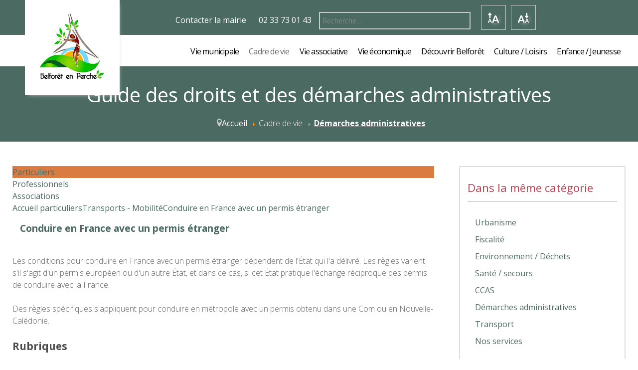

--- FILE ---
content_type: text/html; charset=utf-8
request_url: https://belforet.fr/cadre-de-vie/demarches-administratives?audience=Particuliers&xml=N19126
body_size: 9567
content:
<!DOCTYPE html>
<html prefix="og: http://ogp.me/ns#" lang="fr-FR" dir="ltr">
        <head>
            <meta name="viewport" content="width=device-width, initial-scale=1.0">
        <meta http-equiv="X-UA-Compatible" content="IE=edge" />
        
            
    <meta charset="utf-8" />
	<base href="https://belforet.fr/cadre-de-vie/demarches-administratives" />
	<meta name="robots" content="index, follow" />
	<meta name="description" content="Site de la mairie de Belforêt Les conditions pour conduire en France avec un permis étranger dépendent de l'État qui l'a délivré. Les règles varient s'il s'agit d'un permis européen ou d'un autre État, et dans ce cas, si cet État pratique l'échange réciproque des permis de conduire avec la France. Des règles spécifiques s'appliquent pour conduire en métropole avec un permis obtenu dans une Com ou en Nouvelle-Calédonie." />
	<meta name="generator" content="Joomla! - Open Source Content Management" />
	<title>Démarches administratives : Conduire en France avec un permis étranger</title>
	<link href="https://belforet.fr/component/search/?audience=Particuliers&amp;xml=N19126&amp;Itemid=166&amp;format=opensearch" rel="search" title="Valider Mairie de Belforêt" type="application/opensearchdescription+xml" />
	<link href="/templates/g5_hydrogen/favicon.ico" rel="shortcut icon" type="image/vnd.microsoft.icon" />
	<link href="https://cdnjs.cloudflare.com/ajax/libs/simple-line-icons/2.4.1/css/simple-line-icons.min.css" rel="stylesheet" />
	<link href="/components/com_k2/css/k2.css?v=2.8.0" rel="stylesheet" />
	<link href="/components/com_joomladministration/themes/joomladministration.css" rel="stylesheet" />
	<link href="/components/com_joomladministration/themes/default/css/styles.css" rel="stylesheet" />
	<link href="/components/com_joomladministration/themes/default/font-awesome/css/font-awesome.min.css" rel="stylesheet" />
	<link href="/media/system/css/modal.css?1844e60aa5dcc3dd3abe304ebb16711e" rel="stylesheet" />
	<link href="/media/gantry5/assets/css/font-awesome.min.css" rel="stylesheet" />
	<link href="/media/gantry5/engines/nucleus/css-compiled/nucleus.css" rel="stylesheet" />
	<link href="/templates/g5_hydrogen/custom/css-compiled/hydrogen_9.css" rel="stylesheet" />
	<link href="/media/gantry5/assets/css/bootstrap-gantry.css" rel="stylesheet" />
	<link href="/media/gantry5/engines/nucleus/css-compiled/joomla.css" rel="stylesheet" />
	<link href="/media/jui/css/icomoon.css" rel="stylesheet" />
	<link href="/templates/g5_hydrogen/custom/css-compiled/hydrogen-joomla_9.css" rel="stylesheet" />
	<link href="/templates/g5_hydrogen/custom/css-compiled/custom_9.css" rel="stylesheet" />
	<script type="application/json" class="joomla-script-options new">{"csrf.token":"5d8dfc9489febe112d5bf5b0a2568a45","system.paths":{"root":"","base":""}}</script>
	<script src="/media/jui/js/jquery.min.js?1844e60aa5dcc3dd3abe304ebb16711e"></script>
	<script src="/media/jui/js/jquery-noconflict.js?1844e60aa5dcc3dd3abe304ebb16711e"></script>
	<script src="/media/jui/js/jquery-migrate.min.js?1844e60aa5dcc3dd3abe304ebb16711e"></script>
	<script src="/media/k2/assets/js/k2.frontend.js?v=2.8.0&amp;sitepath=/"></script>
	<script src="/media/system/js/mootools-core.js?1844e60aa5dcc3dd3abe304ebb16711e"></script>
	<script src="/media/system/js/core.js?1844e60aa5dcc3dd3abe304ebb16711e"></script>
	<script src="/media/system/js/mootools-more.js?1844e60aa5dcc3dd3abe304ebb16711e"></script>
	<script src="/media/system/js/modal.js?1844e60aa5dcc3dd3abe304ebb16711e"></script>
	<script src="/media/jui/js/bootstrap.min.js?1844e60aa5dcc3dd3abe304ebb16711e"></script>
	<script src="/components/com_joomladministration/themes/default/js/joomladministration.js"></script>
	<!--[if lt IE 9]><script src="/media/system/js/html5fallback.js?1844e60aa5dcc3dd3abe304ebb16711e"></script><![endif]-->
	<script src="/templates/g5_hydrogen/custom/js/trombi.js"></script>
	<script src="/templates/g5_hydrogen/custom/js/custom.js"></script>
	<script>

		jQuery(function($) {
			SqueezeBox.initialize({});
			initSqueezeBox();
			$(document).on('subform-row-add', initSqueezeBox);

			function initSqueezeBox(event, container)
			{
				SqueezeBox.assign($(container || document).find('a.modal').get(), {
					parse: 'rel'
				});
			}
		});

		window.jModalClose = function () {
			SqueezeBox.close();
		};

		// Add extra modal close functionality for tinyMCE-based editors
		document.onreadystatechange = function () {
			if (document.readyState == 'interactive' && typeof tinyMCE != 'undefined' && tinyMCE)
			{
				if (typeof window.jModalClose_no_tinyMCE === 'undefined')
				{
					window.jModalClose_no_tinyMCE = typeof(jModalClose) == 'function'  ?  jModalClose  :  false;

					jModalClose = function () {
						if (window.jModalClose_no_tinyMCE) window.jModalClose_no_tinyMCE.apply(this, arguments);
						tinyMCE.activeEditor.windowManager.close();
					};
				}

				if (typeof window.SqueezeBoxClose_no_tinyMCE === 'undefined')
				{
					if (typeof(SqueezeBox) == 'undefined')  SqueezeBox = {};
					window.SqueezeBoxClose_no_tinyMCE = typeof(SqueezeBox.close) == 'function'  ?  SqueezeBox.close  :  false;

					SqueezeBox.close = function () {
						if (window.SqueezeBoxClose_no_tinyMCE)  window.SqueezeBoxClose_no_tinyMCE.apply(this, arguments);
						tinyMCE.activeEditor.windowManager.close();
					};
				}
			}
		};
		jQuery(function($){ initTooltips(); $("body").on("subform-row-add", initTooltips); function initTooltips (event, container) { container = container || document;$(container).find(".hasTip").tooltip({"html": true,"container": "body"});} });    (function(i,s,o,g,r,a,m){i['GoogleAnalyticsObject']=r;i[r]=i[r]||function(){
    (i[r].q=i[r].q||[]).push(arguments)},i[r].l=1*new Date();a=s.createElement(o),
    m=s.getElementsByTagName(o)[0];a.async=1;a.src=g;m.parentNode.insertBefore(a,m)
    })(window,document,'script','//www.google-analytics.com/analytics.js','ga');    ga('create', 'UA-135129938-1', 'auto');
            ga('send', 'pageview');
    
	</script>

    <!--[if (gte IE 8)&(lte IE 9)]>
        <script type="text/javascript" src="/media/gantry5/assets/js/html5shiv-printshiv.min.js"></script>
        <link rel="stylesheet" href="/media/gantry5/engines/nucleus/css/nucleus-ie9.css" type="text/css"/>
        <script type="text/javascript" src="/media/gantry5/assets/js/matchmedia.polyfill.js"></script>
        <![endif]-->
                    </head>

    <body class="gantry site com_joomladministration view-joomladministration no-layout no-task dir-ltr itemid-166 outline-9 g-offcanvas-left g-default-citybay-large-title g-style-preset1">
        
                    

        <div id="g-offcanvas"  data-g-offcanvas-swipe="1" data-g-offcanvas-css3="1">
                        <div class="g-grid">                        

        <div class="g-block size-100">
             <div id="mobile-menu-3236-particle" class="g-content g-particle">            <div id="g-mobilemenu-container" data-g-menu-breakpoint="48rem"></div>
            </div>
        </div>
            </div>
                    <div class="g-grid">                        

        <div class="g-block size-100">
             <div class="g-content">
                                    <div class="platform-content"><div class="moduletable ">
						

<div class="custom"  >
	<p><span style="color: #000000;"><a href="/portail-collaboratif" style="color: #000000;">Portail collaboratif</a></span></p></div>
		</div></div>
            
        </div>
        </div>
            </div>
                    <div class="g-grid">                        

        <div class="g-block size-100">
             <div id="custom-3625-particle" class="g-content g-particle">            <nav class="accessibilite">
<ul>
<li class="taille-police"><span class="police-up"><img src="/templates/g5_hydrogen/custom/img/pic-font-up.png" alt="augmenter la police"></span></li>
<li class="taille-police"><span class="police-down"><img src="/templates/g5_hydrogen/custom/img/pic-font-down.png" alt="augmenter la police"></span></li>
</ul>
</nav>
            </div>
        </div>
            </div>
                    <div class="g-grid">                        

        <div class="g-block size-100">
             <div class="g-content">
                                    <div class="platform-content"><div class="moduletable ">
						<div class="search">
	<form action="/cadre-de-vie/demarches-administratives" method="post" class="form-inline" role="search">
		<label for="mod-search-searchword111" class="element-invisible">Rechercher</label> <input name="searchword" id="mod-search-searchword111" maxlength="200"  class="inputbox search-query input-medium" type="search" placeholder="Recherche..." />		<input type="hidden" name="task" value="search" />
		<input type="hidden" name="option" value="com_search" />
		<input type="hidden" name="Itemid" value="166" />
	</form>
</div>
		</div></div>
            
        </div>
        </div>
            </div>
    </div>
        <div id="g-page-surround">
            <div class="g-offcanvas-hide g-offcanvas-toggle" data-offcanvas-toggle aria-controls="g-offcanvas" aria-expanded="false"><i class="fa fa-fw fa-bars"></i></div>                        

                                
                <header id="g-header" class="fd-vertfonce">
                                        <div class="g-grid">                        

        <div class="g-block size-25 logo-header">
             <div class="g-content">
                                    <div class="moduletable ">
						<a href="/" target="_self" title="" rel="home" class="logo-header">
                        <img src="/images/logo-belforet-en-perche.jpg" alt="" />
            </a>		</div>
            
        </div>
        </div>
                    

        <div class="g-block size-25 coordonnees-header">
             <div class="g-content">
                                    <div class="platform-content"><div class="moduletable ">
						

<div class="custom"  >
	<p><a href="mailto:accueil@belforet.fr" title="Envoyez un email à votre mairie">Contacter la mairie</a></p>
<p>02 33 73 01 43</p>
<p><a target="_blank" href="https://www.facebook.com/mairie.fr/" title="Lien vers le Facebook de la mairie" aria-label="Lien vers le Facebook de la mairie"><i class="fa fa-facebook"></i></a></p></div>
		</div></div>
            
        </div>
        </div>
                    

        <div class="g-block size-25">
             <div class="g-content">
                                    <div class="platform-content"><div class="moduletable ">
						<div class="search">
	<form action="/cadre-de-vie/demarches-administratives" method="post" class="form-inline" role="search">
		<label for="mod-search-searchword111" class="element-invisible">Rechercher</label> <input name="searchword" id="mod-search-searchword111" maxlength="200"  class="inputbox search-query input-medium" type="search" placeholder="Recherche..." />		<input type="hidden" name="task" value="search" />
		<input type="hidden" name="option" value="com_search" />
		<input type="hidden" name="Itemid" value="166" />
	</form>
</div>
		</div></div>
            
        </div>
        </div>
                    

        <div class="g-block size-25 mobile">
             <div id="custom-6253-particle" class="g-content g-particle">            <nav class="accessibilite">
<ul>
<li class="taille-police"><span class="police-up"><img src="/templates/g5_hydrogen/custom/img/pic-font-up.png" alt="augmenter la police"></span></li>
<li class="taille-police"><span class="police-down"><img src="/templates/g5_hydrogen/custom/img/pic-font-down.png" alt="augmenter la police"></span></li>
</ul>
</nav>
            </div>
        </div>
            </div>
            
    </header>
                    
                <section id="g-navigation">
                                        <div class="g-grid">                        

        <div class="g-block size-100">
             <div id="menu-4905-particle" class="g-content g-particle">            <nav class="g-main-nav" role="navigation" data-g-hover-expand="true">
    <ul class="g-toplevel">
                                                                                                    
        <li class="g-menu-item g-menu-item-type-heading g-menu-item-152 g-parent g-fullwidth  ">
            <div class="g-menu-item-container" data-g-menuparent="">                                                                            <span class="g-nav-header g-menu-item-content">            <span class="g-menu-item-title">Vie municipale</span>
            </span>
                                            <span class="g-menu-parent-indicator"></span>                            </div>                                            <ul class="g-dropdown g-inactive g-fade ">
            <li class="g-dropdown-column">
                        <div class="g-grid">
                        <div class="g-block size-50">
            <ul class="g-sublevel">
                <li class="g-level-1 g-go-back">
                    <a class="g-menu-item-container" href="#" data-g-menuparent=""><span>Back</span></a>
                </li>
                                                                                                            
        <li class="g-menu-item g-menu-item-type-component g-menu-item-155  ">
            <a class="g-menu-item-container" href="/vie-municipale/les-mairies">
                                                                <span class="g-menu-item-content">
                                    <span class="g-menu-item-title">Les mairies</span>
            
                    </span>
                                                </a>
                                </li>
    
                                                                                        
        <li class="g-menu-item g-menu-item-type-component g-menu-item-153  ">
            <a class="g-menu-item-container" href="/vie-municipale/le-conseil-municipal">
                                                                <span class="g-menu-item-content">
                                    <span class="g-menu-item-title">Le conseil municipal</span>
            
                    </span>
                                                </a>
                                </li>
    
                                                                                        
        <li class="g-menu-item g-menu-item-type-component g-menu-item-154  ">
            <a class="g-menu-item-container" href="/vie-municipale/les-commissions">
                                                                <span class="g-menu-item-content">
                                    <span class="g-menu-item-title">Les commissions</span>
            
                    </span>
                                                </a>
                                </li>
    
                                                                                        
        <li class="g-menu-item g-menu-item-type-component g-menu-item-203  ">
            <a class="g-menu-item-container" href="/vie-municipale/les-syndicats">
                                                                <span class="g-menu-item-content">
                                    <span class="g-menu-item-title">Les syndicats</span>
            
                    </span>
                                                </a>
                                </li>
    
                                                                                        
        <li class="g-menu-item g-menu-item-type-component g-menu-item-262  ">
            <a class="g-menu-item-container" href="/vie-municipale/personnels-administratifs">
                                                                <span class="g-menu-item-content">
                                    <span class="g-menu-item-title">Le personnel administratif</span>
            
                    </span>
                                                </a>
                                </li>
    
    
            </ul>
        </div>
                <div class="g-block size-50">
            <ul class="g-sublevel">
                <li class="g-level-1 g-go-back">
                    <a class="g-menu-item-container" href="#" data-g-menuparent=""><span>Back</span></a>
                </li>
                                                                                                            
        <li class="g-menu-item g-menu-item-type-component g-menu-item-263  ">
            <a class="g-menu-item-container" href="/vie-municipale/personnels-techniques">
                                                                <span class="g-menu-item-content">
                                    <span class="g-menu-item-title">Le personnel technique</span>
            
                    </span>
                                                </a>
                                </li>
    
                                                                                        
        <li class="g-menu-item g-menu-item-type-component g-menu-item-158  ">
            <a class="g-menu-item-container" href="/vie-municipale/budget">
                                                                <span class="g-menu-item-content">
                                    <span class="g-menu-item-title">Budget et Finances</span>
            
                    </span>
                                                </a>
                                </li>
    
                                                                                        
        <li class="g-menu-item g-menu-item-type-component g-menu-item-156  ">
            <a class="g-menu-item-container" href="/vie-municipale/les-comptes-rendus-de-conseils">
                                                                <span class="g-menu-item-content">
                                    <span class="g-menu-item-title">Les comptes rendus de conseils</span>
            
                    </span>
                                                </a>
                                </li>
    
                                                                                        
        <li class="g-menu-item g-menu-item-type-url g-menu-item-157  ">
            <a class="g-menu-item-container" href="https://www.cdcpaysbellemois.fr/					" target="_blank">
                                                                <span class="g-menu-item-content">
                                    <span class="g-menu-item-title">Communauté de Communes des Collines du Perche Normand</span>
            
                    </span>
                                                </a>
                                </li>
    
                                                                                        
        <li class="g-menu-item g-menu-item-type-component g-menu-item-238  ">
            <a class="g-menu-item-container" href="/vie-municipale/le-pays-du-perche-ornais">
                                                                <span class="g-menu-item-content">
                                    <span class="g-menu-item-title">Le Pays du Perche Ornais</span>
            
                    </span>
                                                </a>
                                </li>
    
    
            </ul>
        </div>
            </div>

            </li>
        </ul>
            </li>
    
                                                                                        
        <li class="g-menu-item g-menu-item-type-heading g-menu-item-160 g-parent active g-fullwidth  ">
            <div class="g-menu-item-container" data-g-menuparent="">                                                                            <span class="g-nav-header g-menu-item-content">            <span class="g-menu-item-title">Cadre de vie</span>
            </span>
                                            <span class="g-menu-parent-indicator"></span>                            </div>                                            <ul class="g-dropdown g-inactive g-fade ">
            <li class="g-dropdown-column">
                        <div class="g-grid">
                        <div class="g-block size-50">
            <ul class="g-sublevel">
                <li class="g-level-1 g-go-back">
                    <a class="g-menu-item-container" href="#" data-g-menuparent=""><span>Back</span></a>
                </li>
                                                                                                            
        <li class="g-menu-item g-menu-item-type-component g-menu-item-162  ">
            <a class="g-menu-item-container" href="/cadre-de-vie/urbanisme">
                                                                <span class="g-menu-item-content">
                                    <span class="g-menu-item-title">Urbanisme</span>
            
                    </span>
                                                </a>
                                </li>
    
                                                                                        
        <li class="g-menu-item g-menu-item-type-component g-menu-item-161  ">
            <a class="g-menu-item-container" href="/cadre-de-vie/fiscalite">
                                                                <span class="g-menu-item-content">
                                    <span class="g-menu-item-title">Fiscalité</span>
            
                    </span>
                                                </a>
                                </li>
    
                                                                                        
        <li class="g-menu-item g-menu-item-type-component g-menu-item-163  ">
            <a class="g-menu-item-container" href="/cadre-de-vie/environnement-dechets">
                                                                <span class="g-menu-item-content">
                                    <span class="g-menu-item-title">Environnement / Déchets</span>
            
                    </span>
                                                </a>
                                </li>
    
                                                                                        
        <li class="g-menu-item g-menu-item-type-component g-menu-item-190  ">
            <a class="g-menu-item-container" href="/cadre-de-vie/transport" target="_blank">
                                                                <span class="g-menu-item-content">
                                    <span class="g-menu-item-title">Transport</span>
            
                    </span>
                                                </a>
                                </li>
    
    
            </ul>
        </div>
                <div class="g-block size-50">
            <ul class="g-sublevel">
                <li class="g-level-1 g-go-back">
                    <a class="g-menu-item-container" href="#" data-g-menuparent=""><span>Back</span></a>
                </li>
                                                                                                            
        <li class="g-menu-item g-menu-item-type-component g-menu-item-164  ">
            <a class="g-menu-item-container" href="/cadre-de-vie/sante-secours-annuaire">
                                                                <span class="g-menu-item-content">
                                    <span class="g-menu-item-title">Santé / secours</span>
            
                    </span>
                                                </a>
                                </li>
    
                                                                                        
        <li class="g-menu-item g-menu-item-type-component g-menu-item-165  ">
            <a class="g-menu-item-container" href="/cadre-de-vie/ccas">
                                                                <span class="g-menu-item-content">
                                    <span class="g-menu-item-title">CCAS</span>
            
                    </span>
                                                </a>
                                </li>
    
                                                                                        
        <li class="g-menu-item g-menu-item-type-component g-menu-item-166 active  ">
            <a class="g-menu-item-container" href="/cadre-de-vie/demarches-administratives">
                                                                <span class="g-menu-item-content">
                                    <span class="g-menu-item-title">Démarches administratives</span>
            
                    </span>
                                                </a>
                                </li>
    
                                                                                        
        <li class="g-menu-item g-menu-item-type-component g-menu-item-280  ">
            <a class="g-menu-item-container" href="/cadre-de-vie/nos-services">
                                                                <span class="g-menu-item-content">
                                    <span class="g-menu-item-title">Nos services</span>
            
                    </span>
                                                </a>
                                </li>
    
    
            </ul>
        </div>
            </div>

            </li>
        </ul>
            </li>
    
                                                                                        
        <li class="g-menu-item g-menu-item-type-heading g-menu-item-168 g-parent g-fullwidth  ">
            <div class="g-menu-item-container" data-g-menuparent="">                                                                            <span class="g-nav-header g-menu-item-content">            <span class="g-menu-item-title">Vie associative</span>
            </span>
                                            <span class="g-menu-parent-indicator"></span>                            </div>                                            <ul class="g-dropdown g-inactive g-fade ">
            <li class="g-dropdown-column">
                        <div class="g-grid">
                        <div class="g-block size-50">
            <ul class="g-sublevel">
                <li class="g-level-1 g-go-back">
                    <a class="g-menu-item-container" href="#" data-g-menuparent=""><span>Back</span></a>
                </li>
                                                                                                            
        <li class="g-menu-item g-menu-item-type-component g-menu-item-169  ">
            <a class="g-menu-item-container" href="/vie-associative/annuaire-des-associations">
                                                                <span class="g-menu-item-content">
                                    <span class="g-menu-item-title">Annuaire des associations</span>
            
                    </span>
                                                </a>
                                </li>
    
    
            </ul>
        </div>
                <div class="g-block size-50">
            <ul class="g-sublevel">
                <li class="g-level-1 g-go-back">
                    <a class="g-menu-item-container" href="#" data-g-menuparent=""><span>Back</span></a>
                </li>
                                                                                                            
        <li class="g-menu-item g-menu-item-type-component g-menu-item-170  ">
            <a class="g-menu-item-container" href="/vie-associative/agenda-des-associations">
                                                                <span class="g-menu-item-content">
                                    <span class="g-menu-item-title">Agenda des associations</span>
            
                    </span>
                                                </a>
                                </li>
    
    
            </ul>
        </div>
            </div>

            </li>
        </ul>
            </li>
    
                                                                                        
        <li class="g-menu-item g-menu-item-type-heading g-menu-item-171 g-parent g-fullwidth  ">
            <div class="g-menu-item-container" data-g-menuparent="">                                                                            <span class="g-nav-header g-menu-item-content">            <span class="g-menu-item-title">Vie économique</span>
            </span>
                                            <span class="g-menu-parent-indicator"></span>                            </div>                                            <ul class="g-dropdown g-inactive g-fade ">
            <li class="g-dropdown-column">
                        <div class="g-grid">
                        <div class="g-block size-50">
            <ul class="g-sublevel">
                <li class="g-level-1 g-go-back">
                    <a class="g-menu-item-container" href="#" data-g-menuparent=""><span>Back</span></a>
                </li>
                                                                                                            
        <li class="g-menu-item g-menu-item-type-component g-menu-item-230  ">
            <a class="g-menu-item-container" href="/vie-economique/annuaire-des-commerces">
                                                                <span class="g-menu-item-content">
                                    <span class="g-menu-item-title">Annuaire des commerces</span>
            
                    </span>
                                                </a>
                                </li>
    
                                                                                        
        <li class="g-menu-item g-menu-item-type-component g-menu-item-235  ">
            <a class="g-menu-item-container" href="/vie-economique/les-artisans-et-entreprises">
                                                                <span class="g-menu-item-content">
                                    <span class="g-menu-item-title">Annuaire artisans et entreprises</span>
            
                    </span>
                                                </a>
                                </li>
    
                                                                                        
        <li class="g-menu-item g-menu-item-type-component g-menu-item-234  ">
            <a class="g-menu-item-container" href="/vie-economique/les-commerces">
                                                                <span class="g-menu-item-content">
                                    <span class="g-menu-item-title">Les commerces</span>
            
                    </span>
                                                </a>
                                </li>
    
    
            </ul>
        </div>
                <div class="g-block size-50">
            <ul class="g-sublevel">
                <li class="g-level-1 g-go-back">
                    <a class="g-menu-item-container" href="#" data-g-menuparent=""><span>Back</span></a>
                </li>
                                                                                                            
        <li class="g-menu-item g-menu-item-type-component g-menu-item-236  ">
            <a class="g-menu-item-container" href="/vie-economique/la-pepiniere-d-entreprises-et-les-batiments-relais">
                                                                <span class="g-menu-item-content">
                                    <span class="g-menu-item-title">La pépinière d&#039;entreprises et les bâtiments relais</span>
            
                    </span>
                                                </a>
                                </li>
    
                                                                                        
        <li class="g-menu-item g-menu-item-type-component g-menu-item-237  ">
            <a class="g-menu-item-container" href="/vie-economique/la-zone-d-activite">
                                                                <span class="g-menu-item-content">
                                    <span class="g-menu-item-title">La zone d&#039;activité</span>
            
                    </span>
                                                </a>
                                </li>
    
                                                                                        
        <li class="g-menu-item g-menu-item-type-component g-menu-item-239  ">
            <a class="g-menu-item-container" href="/vie-economique/le-scot-du-perche-ornais">
                                                                <span class="g-menu-item-content">
                                    <span class="g-menu-item-title">Le SCOT du Perche Ornais</span>
            
                    </span>
                                                </a>
                                </li>
    
    
            </ul>
        </div>
            </div>

            </li>
        </ul>
            </li>
    
                                                                                        
        <li class="g-menu-item g-menu-item-type-heading g-menu-item-172 g-parent g-fullwidth  ">
            <div class="g-menu-item-container" data-g-menuparent="">                                                                            <span class="g-nav-header g-menu-item-content">            <span class="g-menu-item-title">Découvrir Belforêt</span>
            </span>
                                            <span class="g-menu-parent-indicator"></span>                            </div>                                            <ul class="g-dropdown g-inactive g-fade ">
            <li class="g-dropdown-column">
                        <div class="g-grid">
                        <div class="g-block size-50">
            <ul class="g-sublevel">
                <li class="g-level-1 g-go-back">
                    <a class="g-menu-item-container" href="#" data-g-menuparent=""><span>Back</span></a>
                </li>
                                                                                                            
        <li class="g-menu-item g-menu-item-type-component g-menu-item-173  ">
            <a class="g-menu-item-container" href="/decouvrir-belforet/la-commune-de-belforet-en-perche">
                                                                <span class="g-menu-item-content">
                                    <span class="g-menu-item-title">La commune de Belforêt en Perche</span>
            
                    </span>
                                                </a>
                                </li>
    
                                                                                        
        <li class="g-menu-item g-menu-item-type-component g-menu-item-174  ">
            <a class="g-menu-item-container" href="/decouvrir-belforet/que-voir-a-belforet-en-perche">
                                                                <span class="g-menu-item-content">
                                    <span class="g-menu-item-title">Que voir à Belforêt-en-Perche</span>
            
                    </span>
                                                </a>
                                </li>
    
    
            </ul>
        </div>
                <div class="g-block size-50">
            <ul class="g-sublevel">
                <li class="g-level-1 g-go-back">
                    <a class="g-menu-item-container" href="#" data-g-menuparent=""><span>Back</span></a>
                </li>
                                                                                                            
        <li class="g-menu-item g-menu-item-type-component g-menu-item-202  ">
            <a class="g-menu-item-container" href="/decouvrir-belforet/sejourner">
                                                                <span class="g-menu-item-content">
                                    <span class="g-menu-item-title">Séjourner et se restaurer</span>
            
                    </span>
                                                </a>
                                </li>
    
    
            </ul>
        </div>
            </div>

            </li>
        </ul>
            </li>
    
                                                                                        
        <li class="g-menu-item g-menu-item-type-heading g-menu-item-175 g-parent g-fullwidth  ">
            <div class="g-menu-item-container" data-g-menuparent="">                                                                            <span class="g-nav-header g-menu-item-content">            <span class="g-menu-item-title">Culture / Loisirs</span>
            </span>
                                            <span class="g-menu-parent-indicator"></span>                            </div>                                            <ul class="g-dropdown g-inactive g-fade ">
            <li class="g-dropdown-column">
                        <div class="g-grid">
                        <div class="g-block size-50">
            <ul class="g-sublevel">
                <li class="g-level-1 g-go-back">
                    <a class="g-menu-item-container" href="#" data-g-menuparent=""><span>Back</span></a>
                </li>
                                                                                                            
        <li class="g-menu-item g-menu-item-type-component g-menu-item-177  ">
            <a class="g-menu-item-container" href="/culture-loisirs/expositions">
                                                                <span class="g-menu-item-content">
                                    <span class="g-menu-item-title">Elabo - Le Tiers Lieu</span>
            
                    </span>
                                                </a>
                                </li>
    
                                                                                        
        <li class="g-menu-item g-menu-item-type-component g-menu-item-269  ">
            <a class="g-menu-item-container" href="/culture-loisirs/la-mediatheque">
                                                                <span class="g-menu-item-content">
                                    <span class="g-menu-item-title">La Médiathèque</span>
            
                    </span>
                                                </a>
                                </li>
    
                                                                                        
        <li class="g-menu-item g-menu-item-type-component g-menu-item-282  ">
            <a class="g-menu-item-container" href="/culture-loisirs/la-mediatheque-de-belforet-en-perche">
                                                                <span class="g-menu-item-content">
                                    <span class="g-menu-item-title">La Médiathèque de Belforêt-en-Perche </span>
            
                    </span>
                                                </a>
                                </li>
    
    
            </ul>
        </div>
                <div class="g-block size-50">
            <ul class="g-sublevel">
                <li class="g-level-1 g-go-back">
                    <a class="g-menu-item-container" href="#" data-g-menuparent=""><span>Back</span></a>
                </li>
                                                                                                            
        <li class="g-menu-item g-menu-item-type-component g-menu-item-179  ">
            <a class="g-menu-item-container" href="/culture-loisirs/locations-de-salles">
                                                                <span class="g-menu-item-content">
                                    <span class="g-menu-item-title">Locations de salles</span>
            
                    </span>
                                                </a>
                                </li>
    
                                                                                        
        <li class="g-menu-item g-menu-item-type-component g-menu-item-180  ">
            <a class="g-menu-item-container" href="/culture-loisirs/activites-sportives">
                                                                <span class="g-menu-item-content">
                                    <span class="g-menu-item-title">Activités sportives</span>
            
                    </span>
                                                </a>
                                </li>
    
    
            </ul>
        </div>
            </div>

            </li>
        </ul>
            </li>
    
                                                                                        
        <li class="g-menu-item g-menu-item-type-heading g-menu-item-181 g-parent g-fullwidth  ">
            <div class="g-menu-item-container" data-g-menuparent="">                                                                            <span class="g-nav-header g-menu-item-content">            <span class="g-menu-item-title">Enfance / Jeunesse</span>
            </span>
                                            <span class="g-menu-parent-indicator"></span>                            </div>                                            <ul class="g-dropdown g-inactive g-fade ">
            <li class="g-dropdown-column">
                        <div class="g-grid">
                        <div class="g-block size-50">
            <ul class="g-sublevel">
                <li class="g-level-1 g-go-back">
                    <a class="g-menu-item-container" href="#" data-g-menuparent=""><span>Back</span></a>
                </li>
                                                                                                            
        <li class="g-menu-item g-menu-item-type-component g-menu-item-182 g-parent g-menu-item-link-parent ">
            <a class="g-menu-item-container" href="/enfance-jeunesse/petite-enfance">
                                                                <span class="g-menu-item-content">
                                    <span class="g-menu-item-title">Petite Enfance</span>
            
                    </span>
                    <span class="g-menu-parent-indicator" data-g-menuparent=""></span>                            </a>
                                                        <ul class="g-dropdown g-inactive g-fade g-dropdown-right">
            <li class="g-dropdown-column">
                        <div class="g-grid">
                        <div class="g-block size-100">
            <ul class="g-sublevel">
                <li class="g-level-2 g-go-back">
                    <a class="g-menu-item-container" href="#" data-g-menuparent=""><span>Back</span></a>
                </li>
                                                                                                            
        <li class="g-menu-item g-menu-item-type-url g-menu-item-183  ">
            <a class="g-menu-item-container" href="https://www.cdcpaysbellemois.fr/vie-quotidienne/enfance-jeunesse/cr%C3%A8che-multi-accueil/					" target="_blank">
                                                                <span class="g-menu-item-content">
                                    <span class="g-menu-item-title">Crèche</span>
            
                    </span>
                                                </a>
                                </li>
    
                                                                                        
        <li class="g-menu-item g-menu-item-type-url g-menu-item-184  ">
            <a class="g-menu-item-container" href="https://www.cdcpaysbellemois.fr/vie-quotidienne/enfance-jeunesse/relais-assistantes-maternelles/					" target="_blank">
                                                                <span class="g-menu-item-content">
                                    <span class="g-menu-item-title">Relais Assistantes maternelles</span>
            
                    </span>
                                                </a>
                                </li>
    
                                                                                        
        <li class="g-menu-item g-menu-item-type-url g-menu-item-232  ">
            <a class="g-menu-item-container" href="https://www.cdcpaysbellemois.fr/vie-quotidienne/enfance-jeunesse/lieu-d-accueil-enfants-parents/" target="_blank">
                                                                <span class="g-menu-item-content">
                                    <span class="g-menu-item-title">Accueil parents</span>
            
                    </span>
                                                </a>
                                </li>
    
    
            </ul>
        </div>
            </div>

            </li>
        </ul>
            </li>
    
    
            </ul>
        </div>
                <div class="g-block size-50">
            <ul class="g-sublevel">
                <li class="g-level-1 g-go-back">
                    <a class="g-menu-item-container" href="#" data-g-menuparent=""><span>Back</span></a>
                </li>
                                                                                                            
        <li class="g-menu-item g-menu-item-type-component g-menu-item-185 g-parent g-menu-item-link-parent ">
            <a class="g-menu-item-container" href="/enfance-jeunesse/scolarite">
                                                                <span class="g-menu-item-content">
                                    <span class="g-menu-item-title">Scolarité</span>
            
                    </span>
                    <span class="g-menu-parent-indicator" data-g-menuparent=""></span>                            </a>
                                                        <ul class="g-dropdown g-inactive g-fade g-dropdown-right">
            <li class="g-dropdown-column">
                        <div class="g-grid">
                        <div class="g-block size-100">
            <ul class="g-sublevel">
                <li class="g-level-2 g-go-back">
                    <a class="g-menu-item-container" href="#" data-g-menuparent=""><span>Back</span></a>
                </li>
                                                                                                            
        <li class="g-menu-item g-menu-item-type-component g-menu-item-186  ">
            <a class="g-menu-item-container" href="/enfance-jeunesse/scolarite/pole-scolaire">
                                                                <span class="g-menu-item-content">
                                    <span class="g-menu-item-title">Pôle scolaire</span>
            
                    </span>
                                                </a>
                                </li>
    
                                                                                        
        <li class="g-menu-item g-menu-item-type-url g-menu-item-187  ">
            <a class="g-menu-item-container" href="https://www.cdcpaysbellemois.fr/vie-quotidienne/ecoles/temps-de-garderie/	" target="_blank">
                                                                <span class="g-menu-item-content">
                                    <span class="g-menu-item-title">Garderie péri-scolaire</span>
            
                    </span>
                                                </a>
                                </li>
    
                                                                                        
        <li class="g-menu-item g-menu-item-type-component g-menu-item-188  ">
            <a class="g-menu-item-container" href="/enfance-jeunesse/scolarite/cantine">
                                                                <span class="g-menu-item-content">
                                    <span class="g-menu-item-title">Cantine</span>
            
                    </span>
                                                </a>
                                </li>
    
                                                                                        
        <li class="g-menu-item g-menu-item-type-component g-menu-item-189  ">
            <a class="g-menu-item-container" href="/enfance-jeunesse/scolarite/temps-d-activites-periscolaires" target="_blank">
                                                                <span class="g-menu-item-content">
                                    <span class="g-menu-item-title">Temps d&#039;Activités Périscolaires </span>
            
                    </span>
                                                </a>
                                </li>
    
                                                                                        
        <li class="g-menu-item g-menu-item-type-url g-menu-item-233  ">
            <a class="g-menu-item-container" href="https://www.cdcpaysbellemois.fr/vie-quotidienne/enfance-jeunesse/vacances-d-octobre-2018/" target="_blank">
                                                                <span class="g-menu-item-content">
                                    <span class="g-menu-item-title">Accueil vacances</span>
            
                    </span>
                                                </a>
                                </li>
    
    
            </ul>
        </div>
            </div>

            </li>
        </ul>
            </li>
    
    
            </ul>
        </div>
            </div>

            </li>
        </ul>
            </li>
    
    
    </ul>
</nav>
            </div>
        </div>
            </div>
            
    </section>
                    
                <section id="g-title" class="fd-vertfonce title-interne">
                                        <div class="g-grid">                        

        <div class="g-block size-100">
             <div class="g-content">
                                    <div class="platform-content"><div class="moduletable ">
						<div aria-label="breadcrumbs" role="navigation">
	<ul itemscope itemtype="https://schema.org/BreadcrumbList" class="breadcrumb">
					<li class="active">
				<span class="divider icon-location"></span>
			</li>
		
						<li itemprop="itemListElement" itemscope itemtype="https://schema.org/ListItem">
											<a itemprop="item" href="/" class="pathway"><span itemprop="name">Accueil</span></a>
					
											<span class="divider">
							<img src="/media/system/images/arrow.png" alt="" />						</span>
										<meta itemprop="position" content="1">
				</li>
							<li itemprop="itemListElement" itemscope itemtype="https://schema.org/ListItem">
											<span itemprop="name">
							Cadre de vie						</span>
					
											<span class="divider">
							<img src="/media/system/images/arrow.png" alt="" />						</span>
										<meta itemprop="position" content="2">
				</li>
							<li itemprop="itemListElement" itemscope itemtype="https://schema.org/ListItem" class="active">
					<span itemprop="name">
						Démarches administratives					</span>
					<meta itemprop="position" content="3">
				</li>
				</ul>
</div>
		</div></div>
            
        </div>
        </div>
            </div>
            
    </section>
                                
                <main id="g-main">
                <div class="g-container">                                <div class="g-grid">                        

        <div class="g-block size-100">
             <div class="g-system-messages">
                                            
            
    </div>
        </div>
            </div>
                            <div class="g-grid">                        

        <div class="g-block size-70">
             <div class="g-content">
                                                            <div class="platform-content row-fluid"><div class="span12"><p>Avertissement : impossible de se connecter à service-public.fr<br/>Les données affichées sont susceptibles de ne pas être à jour. : HTTP/1.0 410 - F1460.xml</p><div id="joomladministration" class="part">
	<h1 class='com-title'>Guide des droits et des démarches administratives</h1><div id='menu_joomladministration'><div class='menu_joomladministration_item selected part'><a href='/cadre-de-vie/demarches-administratives?audience=part&xml=menu'>Particuliers</a></div><div class='menu_joomladministration_item'><a href='/cadre-de-vie/demarches-administratives?audience=pro&xml=menu'>Professionnels</a></div><div class='menu_joomladministration_item'><a href='/cadre-de-vie/demarches-administratives?audience=asso&xml=menu'>Associations</a></div></div><!DOCTYPE html PUBLIC "-//W3C//DTD HTML 4.01 Transitional//EN">
<div xmlns:php="http://php.net/xsl" xmlns:dc="http://purl.org/dc/elements/1.1/" class="pathway">
<a href="/cadre-de-vie/demarches-administratives?audience=part&amp;xml=Particuliers">Accueil particuliers</a><a href="/cadre-de-vie/demarches-administratives?audience=part&amp;xml=N19812">Transports - Mobilité</a><a href="/cadre-de-vie/demarches-administratives?audience=part&amp;xml=N19126">Conduire en France avec un permis étranger</a>
</div><h3 xmlns:php="http://php.net/xsl" xmlns:dc="http://purl.org/dc/elements/1.1/">Conduire en France avec un permis étranger</h3><div xmlns:php="http://php.net/xsl" xmlns:dc="http://purl.org/dc/elements/1.1/" class="fiche"><div xmlns:fn="http://www.w3.org/2005/xpath-functions" class="introduction">
<p>Les conditions pour conduire en France avec un permis étranger dépendent de l'État qui l'a délivré. Les règles varient s'il s'agit d'un permis <span class="hasTip definition" title="Européen (EEE) : Allemagne, Autriche, Belgique, Bulgarie, Chypre, Croatie, Danemark, Espagne, Estonie, Finlande, France, Grèce, Hongrie, Irlande, Islande, Italie, Lettonie, Liechtenstein, Lituanie, Luxembourg, Malte, Norvège, Pays-Bas, Pologne, Portugal, République tchèque, Roumanie, Slovaquie, Slovénie, Suède">européen</span> ou d'un autre État, et dans ce cas, si cet État pratique l'échange réciproque des permis de conduire avec la France.</p>
<p>Des règles spécifiques s'appliquent pour conduire en métropole avec un permis obtenu dans une <span class="hasTip definition" title="Collectivités d'outre-mer (Com) : Polynésie française, Saint-Barthélemy, Saint-Martin, Saint-Pierre-et-Miquelon, Îles Wallis et Futuna">Com</span> ou en Nouvelle-Calédonie.</p>
</div></div><div class="noeud"><div class="bloc">
<h4>Rubriques</h4>
<div class="descendance"><ul>
<li xmlns:php="http://php.net/xsl" xmlns:dc="http://purl.org/dc/elements/1.1/">
<a href="javascript:showhide('N19126-1');">Permis européen</a><ul id="N19126-1" style="display:none;">
<li><a href="/cadre-de-vie/demarches-administratives?audience=part&amp;xml=F1757">Conduire en France avec un permis européen (EEE)</a></li>
<li><a href="/cadre-de-vie/demarches-administratives?audience=part&amp;xml=F1758">Echange d'un permis européen (EEE)</a></li>
</ul>
</li>
<li xmlns:php="http://php.net/xsl" xmlns:dc="http://purl.org/dc/elements/1.1/">
<a href="javascript:showhide('N19126-2');">Permis d'un autre pays</a><ul id="N19126-2" style="display:none;">
<li><a href="/cadre-de-vie/demarches-administratives?audience=part&amp;xml=F1459">Court séjour ou études</a></li>
<li><a href="/cadre-de-vie/demarches-administratives?audience=part&amp;xml=F1460">Installation durable</a></li>
</ul>
</li>
</ul></div>
</div></div><div xmlns:php="http://php.net/xsl" xmlns:dc="http://purl.org/dc/elements/1.1/" class="annexes">
<div class="questionreponse">
<h4>Question ? Réponse !</h4>
<ul>
<li xmlns:fn="http://www.w3.org/2005/xpath-functions"><a href="/cadre-de-vie/demarches-administratives?audience=part&amp;xml=F34816">Peut-on conduire en France avec un permis étranger ?</a></li>
<li xmlns:fn="http://www.w3.org/2005/xpath-functions"><a href="/cadre-de-vie/demarches-administratives?audience=part&amp;xml=F32134">Peut-on conduire en métropole avec un permis délivré en outre-mer ?</a></li>
<li xmlns:fn="http://www.w3.org/2005/xpath-functions"><a href="/cadre-de-vie/demarches-administratives?audience=part&amp;xml=F36341">Peut-on conduire en France avec un permis ukrainien ?</a></li>
<li xmlns:fn="http://www.w3.org/2005/xpath-functions"><a href="/cadre-de-vie/demarches-administratives?audience=part&amp;xml=F32776">Retour d'expatriation : comment faire rétablir son permis de conduire français ?</a></li>
<li xmlns:fn="http://www.w3.org/2005/xpath-functions"><a href="/cadre-de-vie/demarches-administratives?audience=part&amp;xml=F414">Quelle amende risque un étranger en cas d'infraction routière en France ?</a></li>
</ul>
</div>
<div class="servicesenligne">
<h4>Services en ligne et formulaires</h4>
<ul><li xmlns:fn="http://www.w3.org/2005/xpath-functions"><a class="lienexterne" href="https://ec.europa.eu/eu-rights/enquiry-complaint-form/home?languageCode=fr&amp;origin=solvit-web" title="" lang="">Soumettre une plainte à SolvitCommission européenne</a></li></ul>
</div>
<div class="pourensavoirplus">
<h4>Pour en savoir plus</h4>
<ul>
<li xmlns:fn="http://www.w3.org/2005/xpath-functions">
<a class="lienexterne" href="https://brexit.gouv.fr/sites/brexit/accueil/le-brexit-br--cest-quoi.html">Le Brexit, où en est-on ?</a><span class="source">Première ministre</span>
</li>
<li xmlns:fn="http://www.w3.org/2005/xpath-functions">
<a class="lienexterne" href="https://www.diplomatie.gouv.fr/IMG/pdf/---_liste_permis_de_conduire_valables_a_l_echange_09.12.2021---_cle8735a7.pdf">Pays pratiquant l'échange réciproque des permis de conduire avec la France</a><span class="source">Ministère chargé de l'Europe et des affaires étrangères</span>
</li>
</ul>
</div>
</div><div xmlns:php="http://php.net/xsl" xmlns:dc="http://purl.org/dc/elements/1.1/" class="pied"><div class="date">Modifié le 01/01/2021 
	   - Direction de l'information légale et administrative (Première ministre)</div></div>
		<div class="pied">
		<a href="http://www.service-public.fr" target="_blank"><img alt="source www.service-public.fr" title="source www.service-public.fr" src="/components/com_joomladministration/themes/default/images/logo-sp.png"></a>
	</div>
</div>
<div id="xiti-logo">
<script type="text/javascript">

	jQuery('#g-title .g-grid .g-content').prepend(jQuery('.com-title'));
	<!--
	xtnv = document;        //parent.document or top.document or document        
	xtsd = "http://logi3";
	xtsite = "257817";
	xtn2 = "17";        // level 2 site
	xtpage = "::N19126";        // page name - laisser les :: (creation de chapitres)
	xtdi = "";        //implication degree
	//-->
</script>
<script type="text/javascript" src="/ http://www.service-public.fr/xtcore-cm.js "></script>
<noscript>
	<div id="xiti-logo-noscript">
		<img width="1" height="1" src="http://logi3.xiti.com/hit.xiti?s=257817&amp;s2=17&amp;p=##::#N19126#&amp;di=&amp;" alt="XiTi" />
	</div>
</noscript>
</div></div></div>
    
            
    </div>
        </div>
                    

        <div class="g-block size-30 sidebar-interne">
             <div class="g-content">
                                    <div class="platform-content"><div class="moduletable ">
							<h2 class="titre-triangle">Dans la même catégorie</h2>
						<ul class="nav menu menu-sidebar-interne mod-list">
<li class="item-162"><a href="/cadre-de-vie/urbanisme" >Urbanisme</a></li><li class="item-161"><a href="/cadre-de-vie/fiscalite" >Fiscalité</a></li><li class="item-163"><a href="/cadre-de-vie/environnement-dechets" >Environnement / Déchets</a></li><li class="item-164"><a href="/cadre-de-vie/sante-secours-annuaire" >Santé / secours</a></li><li class="item-165"><a href="/cadre-de-vie/ccas" >CCAS</a></li><li class="item-166 current active"><a href="/cadre-de-vie/demarches-administratives" >Démarches administratives</a></li><li class="item-190"><a href="/cadre-de-vie/transport" target="_blank">Transport</a></li><li class="item-280"><a href="/cadre-de-vie/nos-services" >Nos services</a></li></ul>
		</div></div><div class="platform-content"><div class="moduletable ">
						<ul class="nav menu en-un-clic mod-list">
<li class="item-191 current active"><a href="/cadre-de-vie/demarches-administratives" class="demarches-administratives">Démarches administratives</a></li><li class="item-192"><a href="/vie-associative/annuaire-des-associations" class="annuaire">Annuaire des associations</a></li><li class="item-193"><a href="/cadre-de-vie/sante-secours-annuaire" class="sante">Santé</a></li><li class="item-194"><a href="/vie-municipale/les-mairies" class="infos-pratiques">Informations pratiques</a></li><li class="item-195"><a href="/portail-citoyen-accueil" class="signaler">Signaler</a></li><li class="item-196"><a href="/contactez-votre-mairie" class="contact">Contactez votre mairie</a></li><li class="item-279"><a href="https://www.tipi.budget.gouv.fr/tpa/accueilportail.web" title="https://www.tipi.budget.gouv.fr/tpa/accueilportail.web (nouvelle fenêtre)" class="paiement" target="_blank" rel="noopener noreferrer">Paiement en ligne</a></li><li class="item-281"><a href="https://play.google.com/store/apps/details?id=panopoche.panopoche&amp;hl=fr&amp;gl=US" target="_blank" rel="noopener noreferrer">Panneau Pocket</a></li></ul>
		</div></div>
            
        </div>
        </div>
            </div>
            </div>
        
    </main>
                                
                <footer id="g-footer" class="g-flushed">
                <div class="g-container">                                <div class="g-grid">                        

        <div class="g-block size-100">
             <div id="social-4674-particle" class="g-content g-particle">            <h2 class="g-title">Sur les réseaux sociaux</h2>    <div class="g-social social">
                    <a target="_blank" href="https://www.facebook.com/mairie.fr/" title="Lien vers le Facebook de la mairie" aria-label="Lien vers le Facebook de la mairie">
                <span class="fa fa-facebook"></span>                            </a>
            </div>
            </div>
        </div>
            </div>
                            <div class="g-grid">                        

        <div class="g-block size-25">
             <div class="g-content">
                                    <div class="platform-content"><div class="moduletable ">
						

<div class="custom"  >
	<p><img src="/images/Accueil/logo-belforet-en-perche.jpg" alt="" /></p>
<div>
<p>Mairie de Belforêt en perche<br />Place du Gué, <br />61130 Belforêt en Perche<br />Téléphone : 02 33 73 01 43</p>
<p><a href="/contactez-votre-mairie" title="Lien vers le formulaire de contact de votre mairie">Contactez votre mairie</a></p>
</div></div>
		</div></div>
            
        </div>
        </div>
                    

        <div class="g-block size-25">
             <div class="g-content">
                                    <div class="platform-content"><div class="moduletable ">
							<h2 class="g-title">Découvrir Belforêt</h2>
						<ul class="nav menu mod-list">
<li class="item-173"><a href="/decouvrir-belforet/la-commune-de-belforet-en-perche" >La commune de Belforêt en Perche</a></li><li class="item-174"><a href="/decouvrir-belforet/que-voir-a-belforet-en-perche" >Que voir à Belforêt-en-Perche</a></li><li class="item-202"><a href="/decouvrir-belforet/sejourner" >Séjourner et se restaurer</a></li></ul>
		</div></div>
            
        </div>
        </div>
                    

        <div class="g-block size-25">
             <div class="g-content">
                                    <div class="platform-content"><div class="moduletable ">
							<h2 class="g-title">Vie municipale</h2>
						<ul class="nav menu mod-list">
<li class="item-155"><a href="/vie-municipale/les-mairies" >Les mairies</a></li><li class="item-153"><a href="/vie-municipale/le-conseil-municipal" >Le conseil municipal</a></li><li class="item-154"><a href="/vie-municipale/les-commissions" >Les commissions</a></li><li class="item-203"><a href="/vie-municipale/les-syndicats" >Les syndicats</a></li><li class="item-156"><a href="/vie-municipale/les-comptes-rendus-de-conseils" >Les comptes rendus de conseils</a></li><li class="item-157"><a href="https://www.cdcpaysbellemois.fr/					" target="_blank" rel="noopener noreferrer">Communauté de Communes des Collines du Perche Normand</a></li><li class="item-158"><a href="/vie-municipale/budget" >Budget et Finances</a></li><li class="item-262"><a href="/vie-municipale/personnels-administratifs" >Le personnel administratif</a></li><li class="item-263"><a href="/vie-municipale/personnels-techniques" >Le personnel technique</a></li><li class="item-238"><a href="/vie-municipale/le-pays-du-perche-ornais" >Le Pays du Perche Ornais</a></li></ul>
		</div></div>
            
        </div>
        </div>
                    

        <div class="g-block size-25">
             <div class="g-content">
                                    <div class="platform-content"><div class="moduletable ">
							<h2 class="g-title">Vivre à Belforêt</h2>
						<ul class="nav menu mod-list">
<li class="item-169"><a href="/vie-associative/annuaire-des-associations" >Annuaire des associations</a></li><li class="item-170"><a href="/vie-associative/agenda-des-associations" >Agenda des associations</a></li></ul>
		</div></div><div class="platform-content"><div class="moduletable ">
						

<div class="custom"  >
	<p><span style="color: #000000;"><a href="/portail-collaboratif" style="color: #000000;">Portail collaboratif</a></span></p></div>
		</div></div><div class="platform-content"><div class="moduletable ">
						

<div class="custom"  style="background-image: url(/images/logo_payfip2.jpg)" >
	<p>Paiement en ligne</p>
<p><a href="/nouveau-paiement-en-ligne"><span style="color: #000000;"><b><span style="font-size: 11pt; font-family: Calibri, sans-serif;"><a href="http://www.payfip.gouv.fr">www.payfip.gouv.fr</a></span></b></span></a></p></div>
		</div></div>
            
        </div>
        </div>
            </div>
                            <div class="g-grid">                        

        <div class="g-block size-100 branding">
             <div class="g-content">
                                    <div class="platform-content"><div class="moduletable ">
						

<div class="custom"  >
	<p>Copyright Belforêt en Perche - 2018 — <a href="/mentions-legales" title="Lien vers la page des mentions légales">Mentions légales</a> — Un site réalisé par l’<a href="https://www.citybay.fr" target="_blank" rel="noopener noreferrer" title="Lien vers le site Internet de l'agence">agence web pour les collectivités Citybay</a></p></div>
		</div></div>
            
        </div>
        </div>
            </div>
            </div>
        
    </footer>
            
                        

        </div>
                    

                        <script type="text/javascript" src="/media/gantry5/assets/js/main.js"></script>
    

    

        
    </body>
</html>


--- FILE ---
content_type: text/html; charset=utf-8
request_url: https://belforet.fr/%20http://www.service-public.fr/xtcore-cm.js
body_size: 62723
content:
<!DOCTYPE html>
<html prefix="og: http://ogp.me/ns#" lang="fr-FR" dir="ltr">
        <head>
            <meta name="viewport" content="width=device-width, initial-scale=1.0">
        <meta http-equiv="X-UA-Compatible" content="IE=edge" />
        
            
    <meta charset="utf-8" />
	<base href="https://belforet.fr/%20http://www.service-public.fr/xtcore-cm.js" />
	<meta name="robots" content="index, follow" />
	<meta name="description" content="Site de la mairie de Belforêt" />
	<meta name="generator" content="Joomla! - Open Source Content Management" />
	<title>Mairie de Belforêt en Perche</title>
	<link href="https://belforet.fr/component/search/?Itemid=101&amp;%20http:=www.service:public.fr&amp;format=opensearch" rel="search" title="Valider Mairie de Belforêt" type="application/opensearchdescription+xml" />
	<link href="/templates/g5_hydrogen/favicon.ico" rel="shortcut icon" type="image/vnd.microsoft.icon" />
	<link href="https://cdnjs.cloudflare.com/ajax/libs/simple-line-icons/2.4.1/css/simple-line-icons.min.css" rel="stylesheet" />
	<link href="/components/com_k2/css/k2.css?v=2.8.0" rel="stylesheet" />
	<link href="/components/com_breezingforms/libraries/jquery/tooltip.css" rel="stylesheet" />
	<link href="/modules/mod_slideshowck/themes/default/css/camera.css" rel="stylesheet" />
	<link href="https://fonts.googleapis.com/css?family=Droid+Sans" rel="stylesheet" />
	<link href="/templates/g5_hydrogen/html/com_jevents/flat/assets/css/modstyle.css?3.4.46" rel="stylesheet" />
	<link href="/media/com_jevents/css/bootstrap.css" rel="stylesheet" />
	<link href="/media/com_jevents/css/bootstrap-responsive.css" rel="stylesheet" />
	<link href="/media/gantry5/assets/css/font-awesome.min.css" rel="stylesheet" />
	<link href="/media/gantry5/engines/nucleus/css-compiled/nucleus.css" rel="stylesheet" />
	<link href="/templates/g5_hydrogen/custom/css-compiled/hydrogen_10.css" rel="stylesheet" />
	<link href="/media/gantry5/assets/css/bootstrap-gantry.css" rel="stylesheet" />
	<link href="/media/gantry5/engines/nucleus/css-compiled/joomla.css" rel="stylesheet" />
	<link href="/media/jui/css/icomoon.css" rel="stylesheet" />
	<link href="/templates/g5_hydrogen/custom/css-compiled/hydrogen-joomla_10.css" rel="stylesheet" />
	<link href="/templates/g5_hydrogen/custom/css-compiled/custom_10.css" rel="stylesheet" />
	<style>


.bfClearfix:after {
content: ".";
display: block;
height: 0;
clear: both;
visibility: hidden;
}
.bfInline{
float:left;
}
.bfFadingClass{
display:none;
}#camera_wrap_132 .camera_pag_ul li img, #camera_wrap_132 .camera_thumbs_cont ul li > img {height:75px;}
#camera_wrap_132 .camera_caption {
	display: block;
	position: absolute;
}
#camera_wrap_132 .camera_caption > div {
	-moz-border-radius: 5px 5px 5px 5px;-webkit-border-radius: 5px 5px 5px 5px;border-radius: 5px 5px 5px 5px;font-family:'Droid Sans';
}
#camera_wrap_132 .camera_caption > div div.camera_caption_title {
	font-size: 1.1em;
}
#camera_wrap_132 .camera_caption > div div.camera_caption_desc {
	font-size: 0.8em;
}

@media screen and (max-width: 480px) {
		#camera_wrap_132 .camera_caption {
			font-size: 0.6em !important;
		}
}
	</style>
	<script type="application/json" class="joomla-script-options new">{"csrf.token":"5d8dfc9489febe112d5bf5b0a2568a45","system.paths":{"root":"","base":""}}</script>
	<script src="/media/jui/js/jquery.min.js?1844e60aa5dcc3dd3abe304ebb16711e"></script>
	<script src="/media/jui/js/jquery-noconflict.js?1844e60aa5dcc3dd3abe304ebb16711e"></script>
	<script src="/media/jui/js/jquery-migrate.min.js?1844e60aa5dcc3dd3abe304ebb16711e"></script>
	<script src="/media/k2/assets/js/k2.frontend.js?v=2.8.0&amp;sitepath=/"></script>
	<script src="/media/system/js/mootools-core.js?1844e60aa5dcc3dd3abe304ebb16711e"></script>
	<script src="/media/system/js/core.js?1844e60aa5dcc3dd3abe304ebb16711e"></script>
	<script src="/media/system/js/mootools-more.js?1844e60aa5dcc3dd3abe304ebb16711e"></script>
	<script src="/components/com_breezingforms/libraries/jquery/jq.min.js"></script>
	<script src="/components/com_breezingforms/libraries/jquery/tooltip.js"></script>
	<!--[if lt IE 9]><script src="/media/system/js/html5fallback.js?1844e60aa5dcc3dd3abe304ebb16711e"></script><![endif]-->
	<script src="/modules/mod_slideshowck/assets/jquery.easing.1.3.js"></script>
	<script src="/modules/mod_slideshowck/assets/camera.min.js"></script>
	<script src="/media/jui/js/bootstrap.min.js?1844e60aa5dcc3dd3abe304ebb16711e"></script>
	<script src="/templates/g5_hydrogen/custom/js/custom.js"></script>
	<script src="/templates/g5_hydrogen/custom/js/owl.carousel.js"></script>
	<script>
<!--
			var inlineErrorElements = new Array();
			var bfSummarizers = new Array();
			var bfDeactivateField = new Array();
			var bfDeactivateSection = new Array();
			
                        
                        function bf_validate_nextpage(element, action)
                        {
                            if(typeof bfUseErrorAlerts != "undefined"){
                             JQuery(".bfErrorMessage").html("");
                             JQuery(".bfErrorMessage").css("display","none");
                            }

                            error = ff_validation(ff_currentpage);
                            if (error != "") {
                               if(typeof bfUseErrorAlerts == ""){
                                   alert(error);
                                } else {
                                   bfShowErrors(error);
                                }
                                ff_validationFocus("");
                            } else {
                                ff_switchpage(ff_currentpage+1);
                                self.scrollTo(0,0);   
                            }
                        } 

			function bfCheckMaxlength(id, maxlength, showMaxlength){
				if( JQuery("#ff_elem"+id).val().length > maxlength ){
					JQuery("#ff_elem"+id).val( JQuery("#ff_elem"+id).val().substring(0, maxlength) );
				}
				if(showMaxlength){
					JQuery("#bfMaxLengthCounter"+id).text( "(" + (maxlength - JQuery("#ff_elem"+id).val().length) + " caractères restants)" );
				}
			}
			function bfRegisterSummarize(id, connectWith, type, emptyMessage, hideIfEmpty){
				bfSummarizers.push( { id : id, connectWith : connectWith, type : type, emptyMessage : emptyMessage, hideIfEmpty : hideIfEmpty } );
			}
			function bfField(name){
				var value = "";
				switch(ff_getElementByName(name).type){
					case "radio":
						if(JQuery("[name=\""+ff_getElementByName(name).name+"\"]:checked").val() != "" && typeof JQuery("[name=\""+ff_getElementByName(name).name+"\"]:checked").val() != "undefined"){
							value = JQuery("[name=\""+ff_getElementByName(name).name+"\"]:checked").val();
							if(!isNaN(value)){
								value = Number(value);
							}
						}
						break;
					case "checkbox":
					case "select-one":
					case "select-multiple":
						var nodeList = document["ff_form2"][""+ff_getElementByName(name).name+""];
						if(ff_getElementByName(name).type == "checkbox" && typeof nodeList.length == "undefined"){
							if(typeof JQuery("[name=\""+ff_getElementByName(name).name+"\"]:checked").val() != "undefined"){
								value = JQuery("[name=\""+ff_getElementByName(name).name+"\"]:checked").val();
								if(!isNaN(value)){
									value = Number(value);
								}
							}
						} else {
							var val = "";
							for(var j = 0; j < nodeList.length; j++){
								if(nodeList[j].checked || nodeList[j].selected){
									val += nodeList[j].value + ", ";
								}
							}
							if(val != ""){
								value = val.substr(0, val.length - 2);
								if(!isNaN(value)){
									value = Number(value);
								}
							}
						}
						break;
					default:
						if(!isNaN(ff_getElementByName(name).value)){
							value = Number(ff_getElementByName(name).value);
						} else {
							value = ff_getElementByName(name).value;
						}
				}
				return value;
			}
			function populateSummarizers(){
				// cleaning first
                                
				for(var i = 0; i < bfSummarizers.length; i++){
					JQuery("#"+bfSummarizers[i].id).parent().css("display", "");
					JQuery("#"+bfSummarizers[i].id).html("<span class=\"bfNotAvailable\">"+bfSummarizers[i].emptyMessage+"</span>");
				}
				for(var i = 0; i < bfSummarizers.length; i++){
					var summVal = "";
					switch(bfSummarizers[i].type){
						case "bfTextfield":
						case "bfTextarea":
						case "bfHidden":
						case "bfCalendar":
						case "bfNumberInput":
                        case "bfCalendarResponsive":
						case "bfFile":
							if(JQuery("[name=\"ff_nm_"+bfSummarizers[i].connectWith+"[]\"]").val() != ""){
								JQuery("#"+bfSummarizers[i].id).text( JQuery("[name=\"ff_nm_"+bfSummarizers[i].connectWith+"[]\"]").val() ).html();
								var breakableText = JQuery("#"+bfSummarizers[i].id).html().replace(/\r/g, "").replace(/\n/g, "<br/>");
								
								if(breakableText != ""){
									var calc = null;
									eval( "calc = typeof bfFieldCalc"+bfSummarizers[i].id+" != \"undefined\" ? bfFieldCalc"+bfSummarizers[i].id+" : null" );
									if(calc){
										breakableText = calc(breakableText);
									}
								}
								
								JQuery("#"+bfSummarizers[i].id).html(breakableText);
								summVal = breakableText;
							}
						break;
						case "bfRadioGroup":
						case "bfCheckbox":
							if(JQuery("[name=\"ff_nm_"+bfSummarizers[i].connectWith+"[]\"]:checked").val() != "" && typeof JQuery("[name=\"ff_nm_"+bfSummarizers[i].connectWith+"[]\"]:checked").val() != "undefined"){
								var theText = JQuery("[name=\"ff_nm_"+bfSummarizers[i].connectWith+"[]\"]:checked").val();
								if(theText != ""){
									var calc = null;
									eval( "calc = typeof bfFieldCalc"+bfSummarizers[i].id+" != \"undefined\" ? bfFieldCalc"+bfSummarizers[i].id+" : null" );
									if(calc){
										theText = calc(theText);
									}
								}
								JQuery("#"+bfSummarizers[i].id).html( theText );
								summVal = theText;
							}
						break;
						case "bfCheckboxGroup":
						case "bfSelect":
							var val = "";
							var nodeList = document["ff_form2"]["ff_nm_"+bfSummarizers[i].connectWith+"[]"];
							
							for(var j = 0; j < nodeList.length; j++){
								if(nodeList[j].checked || nodeList[j].selected){
									val += nodeList[j].value + ", ";
								}
							}
							if(val != ""){
								var theText = val.substr(0, val.length - 2);
								if(theText != ""){
									var calc = null;
									eval( "calc = typeof bfFieldCalc"+bfSummarizers[i].id+" != \"undefined\" ? bfFieldCalc"+bfSummarizers[i].id+" : null" );
									if(calc){
										theText = calc(theText);
									}
								}
								JQuery("#"+bfSummarizers[i].id).html( theText );
								summVal = theText;
							}
						break;
					}
					
					if( ( bfSummarizers[i].hideIfEmpty && summVal == "" ) || ( typeof bfDeactivateField != "undefined" && bfDeactivateField["ff_nm_"+bfSummarizers[i].connectWith+"[]"] ) ){
                                            JQuery("#"+bfSummarizers[i].id).parent().css("display", "none");
					}
				}
			}
var bfUseErrorAlerts = false;

				function bfShowErrors(error){
                                        JQuery(".bfErrorMessage").html("");
					JQuery(".bfErrorMessage").css("display","none");
					JQuery(".bfErrorMessage").fadeIn(1500);
					var allErrors = "";
					var errors = error.split("\n");
					for(var i = 0; i < errors.length; i++){
						allErrors += "<div class=\"bfError\">" + errors[i] + "</div>";
					}
					JQuery(".bfErrorMessage").html(allErrors);
					JQuery(".bfErrorMessage").css("display","");

                                        if(JQuery.bfvalidationEngine)
                                        {
                                            JQuery("#ff_form2").bfvalidationEngine({
                                              promptPosition: "bottomLeft",
                                              success :  false,
                                              failure : function() {}
                                            });

                                            for(var i = 0; i < inlineErrorElements.length; i++)
                                            {
                                                if(inlineErrorElements[i][1] != "")
                                                {
                                                    var prompt = null;
                                                    
                                                    if(inlineErrorElements[i][0] == "bfCaptchaEntry"){
                                                        prompt = JQuery.bfvalidationEngine.buildPrompt("#bfCaptchaEntry",inlineErrorElements[i][1],"error");
                                                    }
                                                    else if(inlineErrorElements[i][0] == "bfReCaptchaEntry"){
                                                        // nothing here yet for recaptcha, alert is default
                                                        alert(inlineErrorElements[i][1]);
                                                    }
                                                    else if(typeof JQuery("#bfUploader"+inlineErrorElements[i][0]).get(0) != "undefined")
                                                    {
                                                        alert(inlineErrorElements[i][1]);
                                                        //prompt = JQuery.bfvalidationEngine.buildPrompt("#"+JQuery("#bfUploader"+inlineErrorElements[i][0]).val(),inlineErrorElements[i][1],"error");
                                                    }
                                                    else
                                                    {
                                                        if(ff_getElementByName(inlineErrorElements[i][0])){
                                                            prompt = JQuery.bfvalidationEngine.buildPrompt("#"+ff_getElementByName(inlineErrorElements[i][0]).id,inlineErrorElements[i][1],"error");
                                                        }else{
                                                            alert(inlineErrorElements[i][1]);
                                                        }
                                                    }
                                                    
                                                    JQuery(prompt).mouseover(
                                                        function(){
                                                            var inlineError = JQuery(this).attr("class").split(" ");
                                                            if(inlineError && inlineError.length && inlineError.length == 2){
                                                                var result = inlineError[1].split("formError");
                                                                if(result && result.length && result.length >= 1){
                                                                    JQuery.bfvalidationEngine.closePrompt("#"+result[0]);
                                                                }
                                                            }
                                                        }
                                                    );
                                                }
                                                else
                                                {
                                                    if(typeof JQuery("#bfUploader"+inlineErrorElements[i][0]).get(0) != "undefined")
                                                    {
                                                        //JQuery.bfvalidationEngine.closePrompt("#"+JQuery("#bfUploader"+inlineErrorElements[i][0]).val());
                                                    }
                                                    else
                                                    {
                                                        if(ff_getElementByName(inlineErrorElements[i][0])){
                                                            JQuery.bfvalidationEngine.closePrompt("#"+ff_getElementByName(inlineErrorElements[i][0]).id);
                                                        }
                                                    }
                                                }
                                            }
                                            inlineErrorElements = new Array();
                                        }
				}
					var bfElemWrapBg = "";
					function bfSetElemWrapBg(){
						bfElemWrapBg = JQuery(".bfElemWrap").css("background-color");
					}
					function bfRollover() {
						JQuery(".ff_elem").focus(
							function(){
								var parent = JQuery(this).parent();
								if(parent && parent.attr("class").substr(0, 10) == "bfElemWrap"){
									parent.css("background","#ffc");
								} else {
									parent = JQuery(this).parent().parent();
									parent.css("background","#ffc");
								}
                                                                parent.addClass("bfRolloverBg");
							}
						).blur(
							function(){
								var parent = JQuery(this).parent();
								if(parent && parent.attr("class").substr(0, 10) == "bfElemWrap"){
									parent.css("background",bfElemWrapBg);
								} else {
									parent = JQuery(this).parent().parent();
									parent.css("background",bfElemWrapBg);
								}
                                                                parent.removeClass("bfRolloverBg");
							}
						);
					}
					function bfRollover2() {
						JQuery(".bfElemWrap").mouseover(
							function(){
								JQuery(this).css("background","#ffc");
                                                                JQuery(this).addClass("bfRolloverBg");
							}
						);
						JQuery(".bfElemWrap").mouseout(
							function(){
								JQuery(this).css("background",bfElemWrapBg);
                                                                JQuery(this).removeClass("bfRolloverBg");
							}
						);
					}
				
			JQuery(document).ready(function() {
				if(typeof bfFade != "undefined")bfFade();
				if(typeof bfSetElemWrapBg != "undefined")bfSetElemWrapBg();
				if(typeof bfRollover != "undefined")bfRollover();
				if(typeof bfRollover2 != "undefined")bfRollover2();
				if(typeof bfRegisterToggleFields != "undefined")bfRegisterToggleFields();
				if(typeof bfDeactivateSectionFields != "undefined")bfDeactivateSectionFields();
                                if(JQuery.bfvalidationEngine)
                                {
                                    JQuery.bfvalidationEngineLanguage.newLang();
                                    JQuery(".ff_elem").change(
                                        function(){
                                            JQuery.bfvalidationEngine.closePrompt(this);
                                        }
                                    );
                                }
				JQuery(".bfQuickMode .hasTip").css("color","inherit"); // fixing label text color issue
				JQuery(".bfQuickMode .bfTooltip").css("color","inherit"); // fixing label text color issue
    
                                JQuery("input[type=text]").bind("keypress", function(evt) {
                                    if(evt.keyCode == 13) {
                                        evt.preventDefault();
                                    }
                                });
			});
		//-->
		jQuery(document).ready(function(){
			new Slideshowck('#camera_wrap_132', {
				 height: '500px',
				 minHeight: '150',
				 pauseOnClick: false,
				 hover: 1,
				 fx: 'scrollLeft',
				 loader: 'pie',
				 pagination: 1,
				 thumbnails: 1,
				 thumbheight: 75,
				 thumbwidth: 100,
				 time: 7000,
				 transPeriod: 1500,
				 alignment: 'center',
				 autoAdvance: 1,
				 mobileAutoAdvance: 1,
				 portrait: 0,
				 barDirection: 'leftToRight',
				 imagePath: '/modules/mod_slideshowck/images/',
				 lightbox: 'mediaboxck',
				 fullpage: 0,
				 mobileimageresolution: '0',
				 navigationHover: true,
					mobileNavHover: true,
					navigation: true,
					playPause: true,
				 barPosition: 'bottom',
				 responsiveCaption: 0,
				 keyboardNavigation: 0,
				 container: ''
		});
}); 
function fetchMoreLatestEvents(modid, direction)
{        
        jQuery.ajax({
                    type : 'POST',
                    dataType : 'json',
                    url : "https://belforet.fr/index.php?option=com_jevents&ttoption=com_jevents&typeaheadtask=gwejson&file=fetchlatestevents&path=module&folder=mod_jevents_latest&token=5d8dfc9489febe112d5bf5b0a2568a45",
                    data : {'json':JSON.stringify({'modid':modid, 'direction':direction})},
                    contentType: "application/x-www-form-urlencoded; charset=utf-8",
                    scriptCharset: "utf-8"
            })                        
                .done(function( data ){                    
                    jQuery("#mod_events_latest_"+modid+"_data").replaceWith(data.html);
                    try {
                        document.getElementById("mod_events_latest_"+modid+"_data").parentNode.scrollIntoView({block: "start", behavior: "smooth"});
                    }
                    catch (e) {
                    }
                })
                .fail(function(x) {
        alert('fail '+x);
                });
}    (function(i,s,o,g,r,a,m){i['GoogleAnalyticsObject']=r;i[r]=i[r]||function(){
    (i[r].q=i[r].q||[]).push(arguments)},i[r].l=1*new Date();a=s.createElement(o),
    m=s.getElementsByTagName(o)[0];a.async=1;a.src=g;m.parentNode.insertBefore(a,m)
    })(window,document,'script','//www.google-analytics.com/analytics.js','ga');    ga('create', 'UA-135129938-1', 'auto');
            ga('send', 'pageview');
    
	</script>
	<link rel="stylesheet" href="/components/com_breezingforms/themes/quickmode/system.css" />
	<!--[if IE 7]>
<link rel="stylesheet" href="/components/com_breezingforms/themes/quickmode/system.ie7.css" />
<![endif]-->
	<!--[if IE 6]>
<link rel="stylesheet" href="/components/com_breezingforms/themes/quickmode/system.ie6.css" />
<![endif]-->
	<!--[if IE]>
<link rel="stylesheet" href="/components/com_breezingforms/themes/quickmode/system.ie.css" />
<![endif]-->
	<link rel="stylesheet" href="/media/breezingforms/themes/default/theme.css" />

    <!--[if (gte IE 8)&(lte IE 9)]>
        <script type="text/javascript" src="/media/gantry5/assets/js/html5shiv-printshiv.min.js"></script>
        <link rel="stylesheet" href="/media/gantry5/engines/nucleus/css/nucleus-ie9.css" type="text/css"/>
        <script type="text/javascript" src="/media/gantry5/assets/js/matchmedia.polyfill.js"></script>
        <![endif]-->
                    </head>

    <body class="gantry site com_breezingforms view- no-layout no-task dir-ltr itemid-101 outline-10 g-offcanvas-left g-home-citybay- g-style-preset1">
        
                    

        <div id="g-offcanvas"  data-g-offcanvas-swipe="1" data-g-offcanvas-css3="1">
                        <div class="g-grid">                        

        <div class="g-block size-100">
             <div id="mobile-menu-7534-particle" class="g-content g-particle">            <div id="g-mobilemenu-container" data-g-menu-breakpoint="48rem"></div>
            </div>
        </div>
            </div>
                    <div class="g-grid">                        

        <div class="g-block size-100">
             <div class="g-content">
                                    <div class="platform-content"><div class="moduletable ">
						

<div class="custom"  >
	<p><span style="color: #000000;"><a href="/portail-collaboratif" style="color: #000000;">Portail collaboratif</a></span></p></div>
		</div></div>
            
        </div>
        </div>
            </div>
                    <div class="g-grid">                        

        <div class="g-block size-100">
             <div id="custom-3997-particle" class="g-content g-particle">            <nav class="accessibilite">
<ul>
<li class="taille-police"><span class="police-up"><img src="/templates/g5_hydrogen/custom/img/pic-font-up.png" alt="augmenter la police"></span></li>
<li class="taille-police"><span class="police-down"><img src="/templates/g5_hydrogen/custom/img/pic-font-down.png" alt="augmenter la police"></span></li>
</ul>
</nav>
            </div>
        </div>
            </div>
                    <div class="g-grid">                        

        <div class="g-block size-100">
             <div class="g-content">
                                    <div class="platform-content"><div class="moduletable ">
						<div class="search">
	<form action="/" method="post" class="form-inline" role="search">
		<label for="mod-search-searchword111" class="element-invisible">Rechercher</label> <input name="searchword" id="mod-search-searchword111" maxlength="200"  class="inputbox search-query input-medium" type="search" placeholder="Recherche..." />		<input type="hidden" name="task" value="search" />
		<input type="hidden" name="option" value="com_search" />
		<input type="hidden" name="Itemid" value="101" />
	</form>
</div>
		</div></div>
            
        </div>
        </div>
            </div>
    </div>
        <div id="g-page-surround">
            <div class="g-offcanvas-hide g-offcanvas-toggle" data-offcanvas-toggle aria-controls="g-offcanvas" aria-expanded="false"><i class="fa fa-fw fa-bars"></i></div>                        

                                
                <header id="g-header" class="fd-vertfonce">
                                        <div class="g-grid">                        

        <div class="g-block size-25 logo-header">
             <div class="g-content">
                                    <div class="moduletable ">
						<a href="/" target="_self" title="" rel="home" class="logo-header">
                        <img src="/images/logo-belforet-en-perche.jpg" alt="" />
            </a>		</div>
            
        </div>
        </div>
                    

        <div class="g-block size-25 coordonnees-header">
             <div class="g-content">
                                    <div class="platform-content"><div class="moduletable ">
						

<div class="custom"  >
	<p><a href="mailto:accueil@belforet.fr" title="Envoyez un email à votre mairie">Contacter la mairie</a></p>
<p>02 33 73 01 43</p>
<p><a target="_blank" href="https://www.facebook.com/mairie.fr/" title="Lien vers le Facebook de la mairie" aria-label="Lien vers le Facebook de la mairie"><i class="fa fa-facebook"></i></a></p></div>
		</div></div>
            
        </div>
        </div>
                    

        <div class="g-block size-25">
             <div class="g-content">
                                    <div class="platform-content"><div class="moduletable ">
						<div class="search">
	<form action="/" method="post" class="form-inline" role="search">
		<label for="mod-search-searchword111" class="element-invisible">Rechercher</label> <input name="searchword" id="mod-search-searchword111" maxlength="200"  class="inputbox search-query input-medium" type="search" placeholder="Recherche..." />		<input type="hidden" name="task" value="search" />
		<input type="hidden" name="option" value="com_search" />
		<input type="hidden" name="Itemid" value="101" />
	</form>
</div>
		</div></div>
            
        </div>
        </div>
                    

        <div class="g-block size-25 mobile">
             <div id="custom-6120-particle" class="g-content g-particle">            <nav class="accessibilite">
<ul>
<li class="taille-police"><span class="police-up"><img src="/templates/g5_hydrogen/custom/img/pic-font-up.png" alt="augmenter la police"></span></li>
<li class="taille-police"><span class="police-down"><img src="/templates/g5_hydrogen/custom/img/pic-font-down.png" alt="augmenter la police"></span></li>
</ul>
</nav>
            </div>
        </div>
            </div>
            
    </header>
                    
                <section id="g-navigation">
                                        <div class="g-grid">                        

        <div class="g-block size-100">
             <div id="menu-4655-particle" class="g-content g-particle">            <nav class="g-main-nav" role="navigation" data-g-hover-expand="true">
    <ul class="g-toplevel">
                                                                                                    
        <li class="g-menu-item g-menu-item-type-heading g-menu-item-152 g-parent g-fullwidth  ">
            <div class="g-menu-item-container" data-g-menuparent="">                                                                            <span class="g-nav-header g-menu-item-content">            <span class="g-menu-item-title">Vie municipale</span>
            </span>
                                            <span class="g-menu-parent-indicator"></span>                            </div>                                            <ul class="g-dropdown g-inactive g-fade ">
            <li class="g-dropdown-column">
                        <div class="g-grid">
                        <div class="g-block size-50">
            <ul class="g-sublevel">
                <li class="g-level-1 g-go-back">
                    <a class="g-menu-item-container" href="#" data-g-menuparent=""><span>Back</span></a>
                </li>
                                                                                                            
        <li class="g-menu-item g-menu-item-type-component g-menu-item-155  ">
            <a class="g-menu-item-container" href="/vie-municipale/les-mairies">
                                                                <span class="g-menu-item-content">
                                    <span class="g-menu-item-title">Les mairies</span>
            
                    </span>
                                                </a>
                                </li>
    
                                                                                        
        <li class="g-menu-item g-menu-item-type-component g-menu-item-153  ">
            <a class="g-menu-item-container" href="/vie-municipale/le-conseil-municipal">
                                                                <span class="g-menu-item-content">
                                    <span class="g-menu-item-title">Le conseil municipal</span>
            
                    </span>
                                                </a>
                                </li>
    
                                                                                        
        <li class="g-menu-item g-menu-item-type-component g-menu-item-154  ">
            <a class="g-menu-item-container" href="/vie-municipale/les-commissions">
                                                                <span class="g-menu-item-content">
                                    <span class="g-menu-item-title">Les commissions</span>
            
                    </span>
                                                </a>
                                </li>
    
                                                                                        
        <li class="g-menu-item g-menu-item-type-component g-menu-item-203  ">
            <a class="g-menu-item-container" href="/vie-municipale/les-syndicats">
                                                                <span class="g-menu-item-content">
                                    <span class="g-menu-item-title">Les syndicats</span>
            
                    </span>
                                                </a>
                                </li>
    
                                                                                        
        <li class="g-menu-item g-menu-item-type-component g-menu-item-262  ">
            <a class="g-menu-item-container" href="/vie-municipale/personnels-administratifs">
                                                                <span class="g-menu-item-content">
                                    <span class="g-menu-item-title">Le personnel administratif</span>
            
                    </span>
                                                </a>
                                </li>
    
    
            </ul>
        </div>
                <div class="g-block size-50">
            <ul class="g-sublevel">
                <li class="g-level-1 g-go-back">
                    <a class="g-menu-item-container" href="#" data-g-menuparent=""><span>Back</span></a>
                </li>
                                                                                                            
        <li class="g-menu-item g-menu-item-type-component g-menu-item-263  ">
            <a class="g-menu-item-container" href="/vie-municipale/personnels-techniques">
                                                                <span class="g-menu-item-content">
                                    <span class="g-menu-item-title">Le personnel technique</span>
            
                    </span>
                                                </a>
                                </li>
    
                                                                                        
        <li class="g-menu-item g-menu-item-type-component g-menu-item-158  ">
            <a class="g-menu-item-container" href="/vie-municipale/budget">
                                                                <span class="g-menu-item-content">
                                    <span class="g-menu-item-title">Budget et Finances</span>
            
                    </span>
                                                </a>
                                </li>
    
                                                                                        
        <li class="g-menu-item g-menu-item-type-component g-menu-item-156  ">
            <a class="g-menu-item-container" href="/vie-municipale/les-comptes-rendus-de-conseils">
                                                                <span class="g-menu-item-content">
                                    <span class="g-menu-item-title">Les comptes rendus de conseils</span>
            
                    </span>
                                                </a>
                                </li>
    
                                                                                        
        <li class="g-menu-item g-menu-item-type-url g-menu-item-157  ">
            <a class="g-menu-item-container" href="https://www.cdcpaysbellemois.fr/					" target="_blank">
                                                                <span class="g-menu-item-content">
                                    <span class="g-menu-item-title">Communauté de Communes des Collines du Perche Normand</span>
            
                    </span>
                                                </a>
                                </li>
    
                                                                                        
        <li class="g-menu-item g-menu-item-type-component g-menu-item-238  ">
            <a class="g-menu-item-container" href="/vie-municipale/le-pays-du-perche-ornais">
                                                                <span class="g-menu-item-content">
                                    <span class="g-menu-item-title">Le Pays du Perche Ornais</span>
            
                    </span>
                                                </a>
                                </li>
    
    
            </ul>
        </div>
            </div>

            </li>
        </ul>
            </li>
    
                                                                                        
        <li class="g-menu-item g-menu-item-type-heading g-menu-item-160 g-parent g-fullwidth  ">
            <div class="g-menu-item-container" data-g-menuparent="">                                                                            <span class="g-nav-header g-menu-item-content">            <span class="g-menu-item-title">Cadre de vie</span>
            </span>
                                            <span class="g-menu-parent-indicator"></span>                            </div>                                            <ul class="g-dropdown g-inactive g-fade ">
            <li class="g-dropdown-column">
                        <div class="g-grid">
                        <div class="g-block size-50">
            <ul class="g-sublevel">
                <li class="g-level-1 g-go-back">
                    <a class="g-menu-item-container" href="#" data-g-menuparent=""><span>Back</span></a>
                </li>
                                                                                                            
        <li class="g-menu-item g-menu-item-type-component g-menu-item-162  ">
            <a class="g-menu-item-container" href="/cadre-de-vie/urbanisme">
                                                                <span class="g-menu-item-content">
                                    <span class="g-menu-item-title">Urbanisme</span>
            
                    </span>
                                                </a>
                                </li>
    
                                                                                        
        <li class="g-menu-item g-menu-item-type-component g-menu-item-161  ">
            <a class="g-menu-item-container" href="/cadre-de-vie/fiscalite">
                                                                <span class="g-menu-item-content">
                                    <span class="g-menu-item-title">Fiscalité</span>
            
                    </span>
                                                </a>
                                </li>
    
                                                                                        
        <li class="g-menu-item g-menu-item-type-component g-menu-item-163  ">
            <a class="g-menu-item-container" href="/cadre-de-vie/environnement-dechets">
                                                                <span class="g-menu-item-content">
                                    <span class="g-menu-item-title">Environnement / Déchets</span>
            
                    </span>
                                                </a>
                                </li>
    
                                                                                        
        <li class="g-menu-item g-menu-item-type-component g-menu-item-190  ">
            <a class="g-menu-item-container" href="/cadre-de-vie/transport" target="_blank">
                                                                <span class="g-menu-item-content">
                                    <span class="g-menu-item-title">Transport</span>
            
                    </span>
                                                </a>
                                </li>
    
    
            </ul>
        </div>
                <div class="g-block size-50">
            <ul class="g-sublevel">
                <li class="g-level-1 g-go-back">
                    <a class="g-menu-item-container" href="#" data-g-menuparent=""><span>Back</span></a>
                </li>
                                                                                                            
        <li class="g-menu-item g-menu-item-type-component g-menu-item-164  ">
            <a class="g-menu-item-container" href="/cadre-de-vie/sante-secours-annuaire">
                                                                <span class="g-menu-item-content">
                                    <span class="g-menu-item-title">Santé / secours</span>
            
                    </span>
                                                </a>
                                </li>
    
                                                                                        
        <li class="g-menu-item g-menu-item-type-component g-menu-item-165  ">
            <a class="g-menu-item-container" href="/cadre-de-vie/ccas">
                                                                <span class="g-menu-item-content">
                                    <span class="g-menu-item-title">CCAS</span>
            
                    </span>
                                                </a>
                                </li>
    
                                                                                        
        <li class="g-menu-item g-menu-item-type-component g-menu-item-166  ">
            <a class="g-menu-item-container" href="/cadre-de-vie/demarches-administratives">
                                                                <span class="g-menu-item-content">
                                    <span class="g-menu-item-title">Démarches administratives</span>
            
                    </span>
                                                </a>
                                </li>
    
                                                                                        
        <li class="g-menu-item g-menu-item-type-component g-menu-item-280  ">
            <a class="g-menu-item-container" href="/cadre-de-vie/nos-services">
                                                                <span class="g-menu-item-content">
                                    <span class="g-menu-item-title">Nos services</span>
            
                    </span>
                                                </a>
                                </li>
    
    
            </ul>
        </div>
            </div>

            </li>
        </ul>
            </li>
    
                                                                                        
        <li class="g-menu-item g-menu-item-type-heading g-menu-item-168 g-parent g-fullwidth  ">
            <div class="g-menu-item-container" data-g-menuparent="">                                                                            <span class="g-nav-header g-menu-item-content">            <span class="g-menu-item-title">Vie associative</span>
            </span>
                                            <span class="g-menu-parent-indicator"></span>                            </div>                                            <ul class="g-dropdown g-inactive g-fade ">
            <li class="g-dropdown-column">
                        <div class="g-grid">
                        <div class="g-block size-50">
            <ul class="g-sublevel">
                <li class="g-level-1 g-go-back">
                    <a class="g-menu-item-container" href="#" data-g-menuparent=""><span>Back</span></a>
                </li>
                                                                                                            
        <li class="g-menu-item g-menu-item-type-component g-menu-item-169  ">
            <a class="g-menu-item-container" href="/vie-associative/annuaire-des-associations">
                                                                <span class="g-menu-item-content">
                                    <span class="g-menu-item-title">Annuaire des associations</span>
            
                    </span>
                                                </a>
                                </li>
    
    
            </ul>
        </div>
                <div class="g-block size-50">
            <ul class="g-sublevel">
                <li class="g-level-1 g-go-back">
                    <a class="g-menu-item-container" href="#" data-g-menuparent=""><span>Back</span></a>
                </li>
                                                                                                            
        <li class="g-menu-item g-menu-item-type-component g-menu-item-170  ">
            <a class="g-menu-item-container" href="/vie-associative/agenda-des-associations">
                                                                <span class="g-menu-item-content">
                                    <span class="g-menu-item-title">Agenda des associations</span>
            
                    </span>
                                                </a>
                                </li>
    
    
            </ul>
        </div>
            </div>

            </li>
        </ul>
            </li>
    
                                                                                        
        <li class="g-menu-item g-menu-item-type-heading g-menu-item-171 g-parent g-fullwidth  ">
            <div class="g-menu-item-container" data-g-menuparent="">                                                                            <span class="g-nav-header g-menu-item-content">            <span class="g-menu-item-title">Vie économique</span>
            </span>
                                            <span class="g-menu-parent-indicator"></span>                            </div>                                            <ul class="g-dropdown g-inactive g-fade ">
            <li class="g-dropdown-column">
                        <div class="g-grid">
                        <div class="g-block size-50">
            <ul class="g-sublevel">
                <li class="g-level-1 g-go-back">
                    <a class="g-menu-item-container" href="#" data-g-menuparent=""><span>Back</span></a>
                </li>
                                                                                                            
        <li class="g-menu-item g-menu-item-type-component g-menu-item-230  ">
            <a class="g-menu-item-container" href="/vie-economique/annuaire-des-commerces">
                                                                <span class="g-menu-item-content">
                                    <span class="g-menu-item-title">Annuaire des commerces</span>
            
                    </span>
                                                </a>
                                </li>
    
                                                                                        
        <li class="g-menu-item g-menu-item-type-component g-menu-item-235  ">
            <a class="g-menu-item-container" href="/vie-economique/les-artisans-et-entreprises">
                                                                <span class="g-menu-item-content">
                                    <span class="g-menu-item-title">Annuaire artisans et entreprises</span>
            
                    </span>
                                                </a>
                                </li>
    
                                                                                        
        <li class="g-menu-item g-menu-item-type-component g-menu-item-234  ">
            <a class="g-menu-item-container" href="/vie-economique/les-commerces">
                                                                <span class="g-menu-item-content">
                                    <span class="g-menu-item-title">Les commerces</span>
            
                    </span>
                                                </a>
                                </li>
    
    
            </ul>
        </div>
                <div class="g-block size-50">
            <ul class="g-sublevel">
                <li class="g-level-1 g-go-back">
                    <a class="g-menu-item-container" href="#" data-g-menuparent=""><span>Back</span></a>
                </li>
                                                                                                            
        <li class="g-menu-item g-menu-item-type-component g-menu-item-236  ">
            <a class="g-menu-item-container" href="/vie-economique/la-pepiniere-d-entreprises-et-les-batiments-relais">
                                                                <span class="g-menu-item-content">
                                    <span class="g-menu-item-title">La pépinière d&#039;entreprises et les bâtiments relais</span>
            
                    </span>
                                                </a>
                                </li>
    
                                                                                        
        <li class="g-menu-item g-menu-item-type-component g-menu-item-237  ">
            <a class="g-menu-item-container" href="/vie-economique/la-zone-d-activite">
                                                                <span class="g-menu-item-content">
                                    <span class="g-menu-item-title">La zone d&#039;activité</span>
            
                    </span>
                                                </a>
                                </li>
    
                                                                                        
        <li class="g-menu-item g-menu-item-type-component g-menu-item-239  ">
            <a class="g-menu-item-container" href="/vie-economique/le-scot-du-perche-ornais">
                                                                <span class="g-menu-item-content">
                                    <span class="g-menu-item-title">Le SCOT du Perche Ornais</span>
            
                    </span>
                                                </a>
                                </li>
    
    
            </ul>
        </div>
            </div>

            </li>
        </ul>
            </li>
    
                                                                                        
        <li class="g-menu-item g-menu-item-type-heading g-menu-item-172 g-parent g-fullwidth  ">
            <div class="g-menu-item-container" data-g-menuparent="">                                                                            <span class="g-nav-header g-menu-item-content">            <span class="g-menu-item-title">Découvrir Belforêt</span>
            </span>
                                            <span class="g-menu-parent-indicator"></span>                            </div>                                            <ul class="g-dropdown g-inactive g-fade ">
            <li class="g-dropdown-column">
                        <div class="g-grid">
                        <div class="g-block size-50">
            <ul class="g-sublevel">
                <li class="g-level-1 g-go-back">
                    <a class="g-menu-item-container" href="#" data-g-menuparent=""><span>Back</span></a>
                </li>
                                                                                                            
        <li class="g-menu-item g-menu-item-type-component g-menu-item-173  ">
            <a class="g-menu-item-container" href="/decouvrir-belforet/la-commune-de-belforet-en-perche">
                                                                <span class="g-menu-item-content">
                                    <span class="g-menu-item-title">La commune de Belforêt en Perche</span>
            
                    </span>
                                                </a>
                                </li>
    
                                                                                        
        <li class="g-menu-item g-menu-item-type-component g-menu-item-174  ">
            <a class="g-menu-item-container" href="/decouvrir-belforet/que-voir-a-belforet-en-perche">
                                                                <span class="g-menu-item-content">
                                    <span class="g-menu-item-title">Que voir à Belforêt-en-Perche</span>
            
                    </span>
                                                </a>
                                </li>
    
    
            </ul>
        </div>
                <div class="g-block size-50">
            <ul class="g-sublevel">
                <li class="g-level-1 g-go-back">
                    <a class="g-menu-item-container" href="#" data-g-menuparent=""><span>Back</span></a>
                </li>
                                                                                                            
        <li class="g-menu-item g-menu-item-type-component g-menu-item-202  ">
            <a class="g-menu-item-container" href="/decouvrir-belforet/sejourner">
                                                                <span class="g-menu-item-content">
                                    <span class="g-menu-item-title">Séjourner et se restaurer</span>
            
                    </span>
                                                </a>
                                </li>
    
    
            </ul>
        </div>
            </div>

            </li>
        </ul>
            </li>
    
                                                                                        
        <li class="g-menu-item g-menu-item-type-heading g-menu-item-175 g-parent g-fullwidth  ">
            <div class="g-menu-item-container" data-g-menuparent="">                                                                            <span class="g-nav-header g-menu-item-content">            <span class="g-menu-item-title">Culture / Loisirs</span>
            </span>
                                            <span class="g-menu-parent-indicator"></span>                            </div>                                            <ul class="g-dropdown g-inactive g-fade ">
            <li class="g-dropdown-column">
                        <div class="g-grid">
                        <div class="g-block size-50">
            <ul class="g-sublevel">
                <li class="g-level-1 g-go-back">
                    <a class="g-menu-item-container" href="#" data-g-menuparent=""><span>Back</span></a>
                </li>
                                                                                                            
        <li class="g-menu-item g-menu-item-type-component g-menu-item-177  ">
            <a class="g-menu-item-container" href="/culture-loisirs/expositions">
                                                                <span class="g-menu-item-content">
                                    <span class="g-menu-item-title">Elabo - Le Tiers Lieu</span>
            
                    </span>
                                                </a>
                                </li>
    
                                                                                        
        <li class="g-menu-item g-menu-item-type-component g-menu-item-269  ">
            <a class="g-menu-item-container" href="/culture-loisirs/la-mediatheque">
                                                                <span class="g-menu-item-content">
                                    <span class="g-menu-item-title">La Médiathèque</span>
            
                    </span>
                                                </a>
                                </li>
    
                                                                                        
        <li class="g-menu-item g-menu-item-type-component g-menu-item-282  ">
            <a class="g-menu-item-container" href="/culture-loisirs/la-mediatheque-de-belforet-en-perche">
                                                                <span class="g-menu-item-content">
                                    <span class="g-menu-item-title">La Médiathèque de Belforêt-en-Perche </span>
            
                    </span>
                                                </a>
                                </li>
    
    
            </ul>
        </div>
                <div class="g-block size-50">
            <ul class="g-sublevel">
                <li class="g-level-1 g-go-back">
                    <a class="g-menu-item-container" href="#" data-g-menuparent=""><span>Back</span></a>
                </li>
                                                                                                            
        <li class="g-menu-item g-menu-item-type-component g-menu-item-179  ">
            <a class="g-menu-item-container" href="/culture-loisirs/locations-de-salles">
                                                                <span class="g-menu-item-content">
                                    <span class="g-menu-item-title">Locations de salles</span>
            
                    </span>
                                                </a>
                                </li>
    
                                                                                        
        <li class="g-menu-item g-menu-item-type-component g-menu-item-180  ">
            <a class="g-menu-item-container" href="/culture-loisirs/activites-sportives">
                                                                <span class="g-menu-item-content">
                                    <span class="g-menu-item-title">Activités sportives</span>
            
                    </span>
                                                </a>
                                </li>
    
    
            </ul>
        </div>
            </div>

            </li>
        </ul>
            </li>
    
                                                                                        
        <li class="g-menu-item g-menu-item-type-heading g-menu-item-181 g-parent g-fullwidth  ">
            <div class="g-menu-item-container" data-g-menuparent="">                                                                            <span class="g-nav-header g-menu-item-content">            <span class="g-menu-item-title">Enfance / Jeunesse</span>
            </span>
                                            <span class="g-menu-parent-indicator"></span>                            </div>                                            <ul class="g-dropdown g-inactive g-fade ">
            <li class="g-dropdown-column">
                        <div class="g-grid">
                        <div class="g-block size-50">
            <ul class="g-sublevel">
                <li class="g-level-1 g-go-back">
                    <a class="g-menu-item-container" href="#" data-g-menuparent=""><span>Back</span></a>
                </li>
                                                                                                            
        <li class="g-menu-item g-menu-item-type-component g-menu-item-182 g-parent g-menu-item-link-parent ">
            <a class="g-menu-item-container" href="/enfance-jeunesse/petite-enfance">
                                                                <span class="g-menu-item-content">
                                    <span class="g-menu-item-title">Petite Enfance</span>
            
                    </span>
                    <span class="g-menu-parent-indicator" data-g-menuparent=""></span>                            </a>
                                                        <ul class="g-dropdown g-inactive g-fade g-dropdown-right">
            <li class="g-dropdown-column">
                        <div class="g-grid">
                        <div class="g-block size-100">
            <ul class="g-sublevel">
                <li class="g-level-2 g-go-back">
                    <a class="g-menu-item-container" href="#" data-g-menuparent=""><span>Back</span></a>
                </li>
                                                                                                            
        <li class="g-menu-item g-menu-item-type-url g-menu-item-183  ">
            <a class="g-menu-item-container" href="https://www.cdcpaysbellemois.fr/vie-quotidienne/enfance-jeunesse/cr%C3%A8che-multi-accueil/					" target="_blank">
                                                                <span class="g-menu-item-content">
                                    <span class="g-menu-item-title">Crèche</span>
            
                    </span>
                                                </a>
                                </li>
    
                                                                                        
        <li class="g-menu-item g-menu-item-type-url g-menu-item-184  ">
            <a class="g-menu-item-container" href="https://www.cdcpaysbellemois.fr/vie-quotidienne/enfance-jeunesse/relais-assistantes-maternelles/					" target="_blank">
                                                                <span class="g-menu-item-content">
                                    <span class="g-menu-item-title">Relais Assistantes maternelles</span>
            
                    </span>
                                                </a>
                                </li>
    
                                                                                        
        <li class="g-menu-item g-menu-item-type-url g-menu-item-232  ">
            <a class="g-menu-item-container" href="https://www.cdcpaysbellemois.fr/vie-quotidienne/enfance-jeunesse/lieu-d-accueil-enfants-parents/" target="_blank">
                                                                <span class="g-menu-item-content">
                                    <span class="g-menu-item-title">Accueil parents</span>
            
                    </span>
                                                </a>
                                </li>
    
    
            </ul>
        </div>
            </div>

            </li>
        </ul>
            </li>
    
    
            </ul>
        </div>
                <div class="g-block size-50">
            <ul class="g-sublevel">
                <li class="g-level-1 g-go-back">
                    <a class="g-menu-item-container" href="#" data-g-menuparent=""><span>Back</span></a>
                </li>
                                                                                                            
        <li class="g-menu-item g-menu-item-type-component g-menu-item-185 g-parent g-menu-item-link-parent ">
            <a class="g-menu-item-container" href="/enfance-jeunesse/scolarite">
                                                                <span class="g-menu-item-content">
                                    <span class="g-menu-item-title">Scolarité</span>
            
                    </span>
                    <span class="g-menu-parent-indicator" data-g-menuparent=""></span>                            </a>
                                                        <ul class="g-dropdown g-inactive g-fade g-dropdown-right">
            <li class="g-dropdown-column">
                        <div class="g-grid">
                        <div class="g-block size-100">
            <ul class="g-sublevel">
                <li class="g-level-2 g-go-back">
                    <a class="g-menu-item-container" href="#" data-g-menuparent=""><span>Back</span></a>
                </li>
                                                                                                            
        <li class="g-menu-item g-menu-item-type-component g-menu-item-186  ">
            <a class="g-menu-item-container" href="/enfance-jeunesse/scolarite/pole-scolaire">
                                                                <span class="g-menu-item-content">
                                    <span class="g-menu-item-title">Pôle scolaire</span>
            
                    </span>
                                                </a>
                                </li>
    
                                                                                        
        <li class="g-menu-item g-menu-item-type-url g-menu-item-187  ">
            <a class="g-menu-item-container" href="https://www.cdcpaysbellemois.fr/vie-quotidienne/ecoles/temps-de-garderie/	" target="_blank">
                                                                <span class="g-menu-item-content">
                                    <span class="g-menu-item-title">Garderie péri-scolaire</span>
            
                    </span>
                                                </a>
                                </li>
    
                                                                                        
        <li class="g-menu-item g-menu-item-type-component g-menu-item-188  ">
            <a class="g-menu-item-container" href="/enfance-jeunesse/scolarite/cantine">
                                                                <span class="g-menu-item-content">
                                    <span class="g-menu-item-title">Cantine</span>
            
                    </span>
                                                </a>
                                </li>
    
                                                                                        
        <li class="g-menu-item g-menu-item-type-component g-menu-item-189  ">
            <a class="g-menu-item-container" href="/enfance-jeunesse/scolarite/temps-d-activites-periscolaires" target="_blank">
                                                                <span class="g-menu-item-content">
                                    <span class="g-menu-item-title">Temps d&#039;Activités Périscolaires </span>
            
                    </span>
                                                </a>
                                </li>
    
                                                                                        
        <li class="g-menu-item g-menu-item-type-url g-menu-item-233  ">
            <a class="g-menu-item-container" href="https://www.cdcpaysbellemois.fr/vie-quotidienne/enfance-jeunesse/vacances-d-octobre-2018/" target="_blank">
                                                                <span class="g-menu-item-content">
                                    <span class="g-menu-item-title">Accueil vacances</span>
            
                    </span>
                                                </a>
                                </li>
    
    
            </ul>
        </div>
            </div>

            </li>
        </ul>
            </li>
    
    
            </ul>
        </div>
            </div>

            </li>
        </ul>
            </li>
    
    
    </ul>
</nav>
            </div>
        </div>
            </div>
            
    </section>
                                
                <section id="g-showcase">
                <div class="g-container">                                <div class="g-grid">                        

        <div class="g-block size-100">
             <div class="g-content">
                                    <div class="platform-content"><div class="moduletable ">
						
		<!--[if lte IE 7]>
		<link href="/modules/mod_slideshowck/themes/default/css/camera_ie.css" rel="stylesheet" type="text/css" />
		<![endif]-->
		<!--[if IE 8]>
		<link href="/modules/mod_slideshowck/themes/default/css/camera_ie8.css" rel="stylesheet" type="text/css" />
		<![endif]--><!-- debut Slideshow CK -->
<div class="slideshowck camera_wrap camera_amber_skin" id="camera_wrap_132">
			<div data-thumb="/images/jevents/300x225/th/etang_d_ela_herse_th.jpg" data-src="/images/jevents/300x225/etang_d_ela_herse.jpg" >
														<div class="camera_caption moveFromLeft">
					<div class="camera_caption_title">
						Eperrais											</div>
										<div class="camera_caption_desc">
						Etang de la Herse											</div>
									</div>
									</div>
		<div data-thumb="/images/th/bourg_le_gue_th.jpg" data-src="/images/bourg_le_gue.jpg" >
														<div class="camera_caption moveFromLeft">
					<div class="camera_caption_title">
						Le Gué de la Chaîne											</div>
										<div class="camera_caption_desc">
						Le bourg sous la Forêt											</div>
									</div>
									</div>
		<div data-thumb="/images/th/marche_art_th.jpg" data-src="/images/marche_art.jpg" >
														<div class="camera_caption moveFromLeft">
					<div class="camera_caption_title">
						La Perrière											</div>
										<div class="camera_caption_desc">
						Le Marché d'Art											</div>
									</div>
									</div>
		<div data-thumb="/images/th/lavoir_serigny_th.jpg" data-src="/images/lavoir_serigny.jpg"  data-alignment="center">
														<div class="camera_caption moveFromLeft">
					<div class="camera_caption_title">
						Sérigny											</div>
										<div class="camera_caption_desc">
						Le Lavoir											</div>
									</div>
									</div>
		<div data-thumb="/images/th/la_perriere_vue_ciel_th.jpg" data-src="/images/la_perriere_vue_ciel.jpg" >
														<div class="camera_caption moveFromLeft">
					<div class="camera_caption_title">
						La Perrière											</div>
										<div class="camera_caption_desc">
						vue du ciel											</div>
									</div>
									</div>
		<div data-thumb="/images/th/st_ouen_th.jpg" data-src="/images/st_ouen.jpg" >
														<div class="camera_caption moveFromLeft">
					<div class="camera_caption_title">
						Saint-Ouen-de-la-cour											</div>
										<div class="camera_caption_desc">
						l'église											</div>
									</div>
									</div>
		<div data-thumb="/images/th/IMG_0274_th.jpg" data-src="/images/IMG_0274.jpg" >
														<div class="camera_caption moveFromLeft">
					<div class="camera_caption_title">
						Origny-le-butin											</div>
										<div class="camera_caption_desc">
						l'église											</div>
									</div>
									</div>
</div>
<div style="clear:both;"></div>
<!-- fin Slideshow CK -->
		</div></div>
            
        </div>
        </div>
            </div>
            </div>
        
    </section>
                                
                <section id="g-clic">
                <div class="g-container">                                <div class="g-grid">                        

        <div class="g-block size-100">
             <div class="g-content">
                                    <div class="platform-content"><div class="moduletable ">
						<ul class="nav menu en-un-clic mod-list">
<li class="item-191"><a href="/cadre-de-vie/demarches-administratives" class="demarches-administratives">Démarches administratives</a></li><li class="item-192"><a href="/vie-associative/annuaire-des-associations" class="annuaire">Annuaire des associations</a></li><li class="item-193"><a href="/cadre-de-vie/sante-secours-annuaire" class="sante">Santé</a></li><li class="item-194"><a href="/vie-municipale/les-mairies" class="infos-pratiques">Informations pratiques</a></li><li class="item-195"><a href="/portail-citoyen-accueil" class="signaler">Signaler</a></li><li class="item-196"><a href="/contactez-votre-mairie" class="contact">Contactez votre mairie</a></li><li class="item-279"><a href="https://www.tipi.budget.gouv.fr/tpa/accueilportail.web" title="https://www.tipi.budget.gouv.fr/tpa/accueilportail.web (nouvelle fenêtre)" class="paiement" target="_blank" rel="noopener noreferrer">Paiement en ligne</a></li><li class="item-281"><a href="https://play.google.com/store/apps/details?id=panopoche.panopoche&amp;hl=fr&amp;gl=US" target="_blank" rel="noopener noreferrer">Panneau Pocket</a></li></ul>
		</div></div>
            
        </div>
        </div>
            </div>
            </div>
        
    </section>
                                
                <section id="g-content">
                <div class="g-container">                                <div class="g-grid">                        

        <div class="g-block size-65">
             <main id="g-main">
                                        <div class="g-grid">                        

        <div class="g-block size-100">
             <div class="g-system-messages">
                                            
            
    </div>
        </div>
            </div>
                            <div class="g-grid">                        

        <div class="g-block size-100 actualite-accueil">
             <div class="g-content">
                                    <div class="platform-content"><div class="moduletable ">
							<h2 class="a-la-une">À la Une</h2>
						
<div id="k2ModuleBox112" class="k2ItemsBlock">

	
	  <ul>
        <li class="even">

      <!-- Plugins: BeforeDisplay -->
      
      <!-- K2 Plugins: K2BeforeDisplay -->
      
      
      
      <!-- Plugins: AfterDisplayTitle -->
      
      <!-- K2 Plugins: K2AfterDisplayTitle -->
      
      <!-- Plugins: BeforeDisplayContent -->
      
      <!-- K2 Plugins: K2BeforeDisplayContent -->
      
            <div class="moduleItemIntrotext">
	      	      <a class="moduleItemImage" href="/a-la-une/item/130-recensement-de-la-population" title="continuer à lire &quot;Recensement de la population&quot;">
	      	<img src="/media/k2/items/cache/ee842e3019fee30e4ca87cc93974d54b_M.jpg" alt="Recensement de la population" />
	      </a>
	      
      	      </div>
      
      
      <div class="clr"></div>

      
      <div class="clr"></div>

      <!-- Plugins: AfterDisplayContent -->
      
      <!-- K2 Plugins: K2AfterDisplayContent -->
          
      <div>

           	<a class="moduleItemCategory" href="/a-la-une/itemlist/category/1-a-la-une">A la Une</a>
      
            <a class="moduleItemTitle" href="/a-la-une/item/130-recensement-de-la-population">Recensement de la population</a>
      
            <span class="moduleItemDateCreated">Ecrit le lundi, 29 décembre 2025 14:25</span>
      
      </div>

      
      
			
			
			
      <!-- Plugins: AfterDisplay -->
      
      <!-- K2 Plugins: K2AfterDisplay -->
      
      <div class="clr"></div>
    </li>
        <li class="odd">

      <!-- Plugins: BeforeDisplay -->
      
      <!-- K2 Plugins: K2BeforeDisplay -->
      
      
      
      <!-- Plugins: AfterDisplayTitle -->
      
      <!-- K2 Plugins: K2AfterDisplayTitle -->
      
      <!-- Plugins: BeforeDisplayContent -->
      
      <!-- K2 Plugins: K2BeforeDisplayContent -->
      
            <div class="moduleItemIntrotext">
	      	      <a class="moduleItemImage" href="/a-la-une/item/129-voeux-2026" title="continuer à lire &quot;voeux 2026&quot;">
	      	<img src="/media/k2/items/cache/8da476f72f06a276b1f930cdb28c21f1_M.jpg" alt="voeux 2026" />
	      </a>
	      
      	      </div>
      
      
      <div class="clr"></div>

      
      <div class="clr"></div>

      <!-- Plugins: AfterDisplayContent -->
      
      <!-- K2 Plugins: K2AfterDisplayContent -->
          
      <div>

           	<a class="moduleItemCategory" href="/a-la-une/itemlist/category/1-a-la-une">A la Une</a>
      
            <a class="moduleItemTitle" href="/a-la-une/item/129-voeux-2026">voeux 2026</a>
      
            <span class="moduleItemDateCreated">Ecrit le lundi, 29 décembre 2025 14:21</span>
      
      </div>

      
      
			
			
			
      <!-- Plugins: AfterDisplay -->
      
      <!-- K2 Plugins: K2AfterDisplay -->
      
      <div class="clr"></div>
    </li>
        <li class="even lastItem">

      <!-- Plugins: BeforeDisplay -->
      
      <!-- K2 Plugins: K2BeforeDisplay -->
      
      
      
      <!-- Plugins: AfterDisplayTitle -->
      
      <!-- K2 Plugins: K2AfterDisplayTitle -->
      
      <!-- Plugins: BeforeDisplayContent -->
      
      <!-- K2 Plugins: K2BeforeDisplayContent -->
      
            <div class="moduleItemIntrotext">
	      	      <a class="moduleItemImage" href="/a-la-une/item/15-reglementation-bruits-de-voisinage" title="continuer à lire &quot;Reglementation bruits de voisinage&quot;">
	      	<img src="/media/k2/items/cache/fc1da7257992fc36032e11db3df7a664_M.jpg" alt="Reglementation bruits de voisinage" />
	      </a>
	      
      	      </div>
      
      
      <div class="clr"></div>

      
      <div class="clr"></div>

      <!-- Plugins: AfterDisplayContent -->
      
      <!-- K2 Plugins: K2AfterDisplayContent -->
          
      <div>

           	<a class="moduleItemCategory" href="/a-la-une/itemlist/category/1-a-la-une">A la Une</a>
      
            <a class="moduleItemTitle" href="/a-la-une/item/15-reglementation-bruits-de-voisinage">Reglementation bruits de voisinage</a>
      
            <span class="moduleItemDateCreated">Ecrit le lundi, 13 mai 2019 06:52</span>
      
      </div>

      
      
			
			
			
      <!-- Plugins: AfterDisplay -->
      
      <!-- K2 Plugins: K2AfterDisplay -->
      
      <div class="clr"></div>
    </li>
        <li class="clearList"></li>
  </ul>
  
		<a class="moduleCustomLink" href="/a-la-une" title="Toutes les actualit&eacute;s">Toutes les actualités</a>
	
	
</div>
		</div></div>
            
        </div>
        </div>
            </div>
                            <div class="g-grid">                        

        <div class="g-block size-100 section-agenda">
             <div class="g-content">
                                    <div class="platform-content"><div class="moduletable ">
							<h2 class="agenda">L'agenda</h2>
						<table class="mod_events_latest_table jevbootstrap" width="100%" border="0" cellspacing="0" cellpadding="0" align="center"><tr><td class="mod_events_latest_first" style="border-color:#da7c41"><ul class="list-agenda-accueil"><br />
    <li><br />
        <div class="content-date"><br />
            <div class="day"><span class="mod_events_latest_date">16</span></div><br />
            <div class="month"><span class="mod_events_latest_date">Jan</span></div><br />
        </div><br />
        <div class="content-date"><br />
            <div class="day"><span class="mod_events_latest_date">22</span></div><br />
            <div class="month"><span class="mod_events_latest_date">Fév</span></div><br />
        </div><br />
<div class="content-n-link"><br />
        <div class="content-description-event"><br />
            <h3 class="title-event"><a title="Lien vers le détail de l'évènement" href="//vie-associative/agenda-des-associations/detailevenement/382/-/recensement-de-la-population"><span class="mod_events_latest_content"><a href="/vie-associative/agenda-des-associations/detailevenement/382/-/recensement-de-la-population"  target="_top" >recensement de la population</a></span></a></h3><br />
            <!--<div class="desc-event"><p><p><img src="/images/ChatGPT_Image_29_déc._2025_15_25_04.png" alt="ChatGPT Image 29 déc. 2025 15 25 04" /></p></p></div>--><br />
        </div><br />
        <div class="link-more-event"><a title="Lien vers le détail de l'évènement" href="//vie-associative/agenda-des-associations/detailevenement/382/-/recensement-de-la-population">+</a></div></div><br />
    </li><br />
</ul></td></tr>
</table>
<div class="mod_events_latest_callink"><a href="/vie-associative/agenda-des-associations"  target="_top" >Tous les évènements</a></div>		</div></div>
            
        </div>
        </div>
            </div>
            
    </main>
        </div>
                    

        <div class="g-block size-35">
             <section id="g-sidebar">
                                        <div class="g-grid">                        

        <div class="g-block size-100">
             <div id="custom-6691-particle" class="g-content g-particle">            <div class="map" id="map"><div class="map__image">
<svg version="1.1" id="carte-belforet" xmlns="http://www.w3.org/2000/svg" xmlns:xlink="http://www.w3.org/1999/xlink" x="0px"
	 y="0px" viewBox="0 0 314 208" style="enable-background:new 0 0 314 208;" xml:space="preserve">

<g id="perriere">
	<path class="st0" d="M136.5,78.4c-9.9-0.7-21.6-1.5-33.7-1.9l0.5-4.7l3.1-2.1v-6.3h-3.1v-2.1l3.1-1l1-7.3h-2.1v-4.2v-3.1h-7.3v-6.3
		L90.8,31h-7.3l-3.1-2.1l1-3.1l3.1-3.1l-2.1-4.2l-5.2-1l-5.2,1v4.2h5.2l1,3.1l-3.1,7.3v4.2l-3.1,1v13.6h-4.2V54h-5.2l-5.2,10.5
		l-5.2,4.2l-5.2-4.2l-1,3.1l-4.2-4.2l-3.1,4.2h-4.2l-1,3.1l-7.3-1v3.1h-5.2l-7.3,7.3L5,86.4v3.1l1,4.2l3.1,2.1l5.2,1l2.1,11.5
		l-4.2,6.3h4.2l7.3-8.4l6.3-3.1v-6.3h7.3v2.1h9.4l3.1,1l3.1,1h4.2v3.1h6.3v7.3h4.2v3.1H73v-3.1v-3.1l4.2,1l2.1,2.1l4.2-1l3.1-1
		l5.2-1l3.1-4.2l8.4,8.4V101v-7.3H142C142,93.7,136.5,78.4,136.5,78.4z"/>
</g>
<g id="origny">
	<polyline class="st0" points="141.8,93.1 103.4,93.1 103.4,100.4 103.4,112 95.1,103.6 92,107.8 92,114.1 97.2,114.1 99.3,118.3 
		103.4,119.3 102.4,122.5 99.3,124.6 95.1,126.7 95.1,128.8 97.2,131.9 102.4,131.9 99.3,136.1 102.4,138.2 102.4,146.6 
		107.6,150.8 114.8,154 114.8,149.8 120,143.5 123.2,139.3 123.2,135.1 123.2,131.9 118,131.9 118,121.4 120,118.3 120,114.1 
		125.2,114.1 127.3,109.9 131.5,109.9 135.6,105.7 139.8,103.6 141.8,105.7 146,103.6 143.9,97.3 141.8,93.1 	"/>
</g>
<g id="gue-chaine">
	<path class="st0" d="M142.1,93.4l-5.5-15.2c14.1,1,24.5,1.8,26.9,1.2c4.2-1,8.4-8.3,8.4-8.3l3.7,1.6v4.2h5.2l3.1,4.2v-9.3l3.1-5.2
		v7.3l15.7,15.6l1,5.2h-4.2l-3.1,4.1v4.1h-3.1v4.1l-1,7.2l-1,3.1h4.2l3.1,5.2l9.4,9.3l-5.2,2.1l-6.3,7.2v2.1h3.1l-1,3.1l-3.1,2.1
		l-3.1-1l-4.2,2.1l-4.2,1v7.2l-5.2,4.1v5.2h-4.2v5.2l2.1,3.1l-1,3.1l-4.2,3.1v2.1l5.2,1v4.1l-2.1,2.1l-1,7.2l-3.1,4.1h-3.1h-3.1
		l-3.1-3.1v-4.1l-2.1-6.2l2.1-17.6l-4.2-6.2l-5.2-2.1l-2.1-3.1l-4.2-1l-6.3-2.1l-1-3.1l1-11.4h-4.2l-3.1,2.1V140l-8.4-1v0.2V135
		v-3.1H118v-10.4l2.1-3.1v-4.2h5.2l2.1-4.2h4.2l4.2-4.2l4.2-2.1l2.1,2.1l4.2-2.1l-2.1-6.2L142.1,93.4"/>
</g>
<g id="epernais">
	<polyline class="st0" points="172.2,71.7 172.2,68.6 169.6,66.1 173.8,60.9 176.8,60.9 177.9,57.8 171.7,49.6 171.7,46.5 
		179.9,46.5 182,44.4 182,41.3 179.9,41.3 179.9,27.9 184.1,27.9 187.1,27.9 187.1,23.8 190.2,23.8 193.3,26.9 198.5,26.9 
		201.6,22.8 207.7,22.8 211.9,17.6 212.9,10.4 215,6.3 222.2,6.3 224.2,7.3 226.3,10.4 230.4,6.3 237.6,6.3 240.7,8.4 245.9,12.5 
		250,12.5 250,6.3 252,4.2 254.1,6.3 256.2,8.4 261.3,10.4 261.3,18.7 263.4,18.7 263.4,23.8 263.4,27.9 261.3,32.1 258.2,32.1 
		258.2,38.2 256.2,41.3 254.1,39.3 246.9,39.3 246.9,48.5 246.9,50.6 241.7,48.5 237.6,51.6 241.7,60.9 227.3,66.1 219.1,67.1 
		223.2,84.6 202.6,89.8 187.1,74.3 187.1,67.1 184.1,72.2 184.1,81.5 181,77.4 175.8,77.4 175.8,73.3 171.7,71.2 	"/>
</g>
<g id="st-ouen">
	<polyline class="st0" points="287.6,66.2 295,60 301.2,60 307.5,58.9 307.5,52.7 299.1,45.3 292.9,45.3 275.1,28.6 275.1,24.4 
		270.9,22.4 263.6,23.4 263.6,27.6 261.5,31.8 258.4,31.8 258.4,38 256.3,41.2 254.2,39.1 246.9,39.1 246.9,48.5 246.9,50.6 
		241.7,48.5 237.5,51.6 241.7,61 249,75.6 256.3,75.6 265.7,72.5 273,72.5 276.2,73.6 283.5,69.4 287.6,66.2 	"/>
</g>
<g id="serigny">
	<polygon class="st0" points="289.4,71.6 300.7,83.9 302.8,97.3 303.8,105.5 306.9,113.7 302.8,115.8 302.8,126.1 304.8,126.1 
		306.9,136.3 308.9,138.4 301.8,139.4 303.8,142.5 303.8,145.6 296.6,149.7 287.4,144.5 286.3,147.6 283.3,145.6 279.1,151.7 
		279.1,172.3 276.1,180.5 272,175.4 268.9,174.3 262.7,170.2 256.5,169.2 245.2,174.3 239.1,160 238.1,151.7 238.1,147.6 
		243.2,142.5 244.2,135.3 253.5,120.9 255.5,119.9 256.5,112.7 254.5,109.6 257.6,107.6 257.6,104.5 250.4,98.3 247.3,98.3 
		249.4,75.7 256.5,75.7 265.8,72.6 273,72.6 276.1,73.7 283.3,69.6 287.4,67.5 	"/>
</g>
</svg>

</div></div>
            </div>
        </div>
            </div>
                            <div class="g-grid">                        

        <div class="g-block size-100">
             <div class="g-content">
                                    <div class="platform-content"><div class="moduletable  coordonnees-map">
						

<div class="custom coordonnees-map"  >
	<div>
<h3>Belforêt-en-Perche</h3>
<!--<p>Description</p>-->
</div></div>
		</div></div>
            
        </div>
        </div>
            </div>
            
    </section>
        </div>
            </div>
            </div>
        
    </section>
                                
                <section id="g-carte" class="g-flushed">
                <div class="g-container">                                <div class="g-grid">                        

        <div class="g-block size-100">
             <div class="g-content">
                                    <div class="platform-content"><div class="moduletable ">
						<head>
	<link rel="stylesheet" href="https://unpkg.com/leaflet@1.3.3/dist/leaflet.css"
   integrity="sha512-Rksm5RenBEKSKFjgI3a41vrjkw4EVPlJ3+OiI65vTjIdo9brlAacEuKOiQ5OFh7cOI1bkDwLqdLw3Zg0cRJAAQ=="
   crossorigin=""/>
</head>

<div id="mapid">
	<div id="left-box">

		<div id="title-box">
			<h2>Découvrir Belforêt en Perche</h2>
		</div>

		<div id="filters-box">
			<p>JE RECHERCHE ...</p>
			<div id="search-box">
				<input type="text" placeholder="Chercher par nom" >
				<span id="search-btn" class="fa fa-search"></span>
			</div>

			<hr id="separate-bar">

			<select id="filter_loccat" name="filter_loccat" size="1" onchange="getLocations()">
				<option value="0" selected="selected">Toutes les categories</option>
										<option value="102">Ambulances</option>
											<option value="23">Anciens</option>
											<option value="26">Animation</option>
											<option value="103">Artisans</option>
											<option value="81">Artisans et Entreprises</option>
											<option value="17">Associations</option>
											<option value="31">Autre service</option>
											<option value="30">Brocante</option>
											<option value="37">Campings</option>
											<option value="101">Centre Hospitalier</option>
											<option value="36">Chambres d’hôtes</option>
											<option value="87">Chirurgien / Dentiste</option>
											<option value="27">Commerces</option>
											<option value="12">Culture</option>
											<option value="79">Déchets</option>
											<option value="9">DEFAULT</option>
											<option value="82">Écoles</option>
											<option value="104">Entreprises</option>
											<option value="35">Gîtes</option>
											<option value="38">Groupes</option>
											<option value="29">Hébergement</option>
											<option value="34">Hôtels</option>
											<option value="92">Infirmiers</option>
											<option value="39">Insolites</option>
											<option value="97">Kinésithérapeuthe</option>
											<option value="106">Mairie déléguée d'Eperrais</option>
											<option value="110">Mairie déléguée d'Origny-le-Butin</option>
											<option value="107">Mairie déléguée de La Perrière</option>
											<option value="109">Mairie déléguée de Saint Ouen de la Cour</option>
											<option value="108">Mairie déléguée de Sérigny</option>
											<option value="105">Mairie principale de Belforêt en Perche</option>
											<option value="89">Médecin Généraliste</option>
											<option value="91">Médecin Homéopathe</option>
											<option value="24">Memoire</option>
											<option value="25">Musique</option>
											<option value="86">Osthéopathe</option>
											<option value="98">Pédicure Podologue</option>
											<option value="90">Pharmacie</option>
											<option value="100">Psychanalyste</option>
											<option value="99">Psychologue</option>
											<option value="28">Restauration</option>
											<option value="112">Restauration</option>
											<option value="72">Salles</option>
											<option value="78">Santé / secours</option>
											<option value="33">Séjourner à Belforêt</option>
											<option value="80">Services Municipaux</option>
											<option value="13">Sport</option>
											<option value="94">Technique</option>
											<option value="93">Urbanisme</option>
											<option value="85">Vétérinaire</option>
								</select>
		</div>
		<div class="annuaire-btn" id="asso-btn">
			Annuaire des associations
		</div>
		<!--<div class="annuaire-btn" id="service-btn">
			Annuaire des services
		</div>-->
	</div>
</div>

<style>
	#mapid{
		width: 100%;
		height: 600px;
	}

	#left-box{
		position: absolute;
	    z-index: 10000;
	    left: 10%;
	    width: 250px;
	    margin-top: 11px;
	}

	#left-box #filters-box{
		background-color: #8C7D65;
		padding: 1px 10px 15px 10px;
    	text-align: center;
    	margin-top: 23px;
	}

	#left-box #title-box{
		background-color: #FFF;
		padding: 15px;
		text-align: center;
		margin-top: 12px;
	}

	#left-box #title-box h2:before{
		content: "\e93c";
	    color: #8C7D65;
	    border: none;
	    font-size: 1.7em;
	    font-family: 'icomoon' !important;
	    display: flex;
	    justify-content: center;
	    align-items: center;
	    -webkit-display: flex;
	    -webkit-justify-content: center;
	    -webkit-align-items: center;
	    -moz-display: flex;
	    -moz-justify-content: center;
	    -moz-align-items: center;
	    -ms-display: flex;
	    -ms-justify-content: center;
	    -ms-align-items: center;
	    -o-display: flex;
	    -o-justify-content: center;
	    -o-align-items: center;
	    display: -webkit-flex;
	    height: 50px;
	    width: 100%;
	    border-radius: 50%;
	}

	#left-box #title-box h2{
	    color: #8C7D65;
	    border: none;
	    padding: 0 !important;
	}

	#left-box #filters-box p{
		color: #FFF;
	    font-size: 1.4em;
	    font-weight: 500;
	}

	#filter_loccat, #search-box{
		width: 90% !important;
	    height: 30px !important;
	    margin-top: 10px !important;
	}

	#search-box{
		margin-left: 12px;
	}
	#search-box #search-btn, #search-box input{
		display: inline-block;
		vertical-align: middle;
	}
	#search-box{
		background-color: #FFF !important;
		border-radius: 4px;
		margin-bottom: 30px;
	}
	#search-box input{
		width: 67%;
		border: none;
	}
	#search-box #search-btn{
		width: 25%;
	    color: #000;
	    height: 27px;
	    text-align: right;
	    padding-right: 10px;
	}
	#separate-bar{
		width: 70%;
		border: 1px dotted #FFF;
		border-left-color: #3d6c98;
		border-right-color: #3d6c98;
		margin: 15px 0 15px 15% !important;
	}

	.annuaire-btn{
		width: 100%;
		height: 100px;
		background-color: #FFF;
		color: #8C7D65;
		text-align: center;
		margin-top: 23px;
		padding: 10px;
		line-height: 80px;
		font-size: 1.5em;
		cursor: pointer;
	}

	.leaflet-left {
	    right: 11px !important;
	    left: unset !important;
	}
</style>

<script src="https://unpkg.com/leaflet@1.3.3/dist/leaflet.js"
   integrity="sha512-tAGcCfR4Sc5ZP5ZoVz0quoZDYX5aCtEm/eu1KhSLj2c9eFrylXZknQYmxUssFaVJKvvc0dJQixhGjG2yXWiV9Q=="
   crossorigin=""></script>
<script type="text/javascript">

	var mymap = L.map('mapid').setView([48.3743471, 0.5230469], 16);
	L.tileLayer('https://api.mapbox.com/styles/v1/{id}/tiles/{z}/{x}/{y}?access_token={accessToken}', {
	    attribution: 'Map data &copy; <a href="https://www.openstreetmap.org/">OpenStreetMap</a> contributors, <a href="https://creativecommons.org/licenses/by-sa/2.0/">CC-BY-SA</a>, Imagery © <a href="https://www.mapbox.com/">Mapbox</a>',
	    maxZoom: 18,
	    id: 'mapbox/streets-v11',
	    accessToken: 'pk.eyJ1IjoibHJtYXJrZXRpbmciLCJhIjoiY2pqcjBpa2xkMGgyajNwcG53MGlrajVuayJ9.1rWOKgbdxJUOdUjJG2esTQ'
	}).addTo(mymap);
	mymap.scrollWheelZoom.disable();

	var marker1 = [];

	var locations = [{"loc_id":"32","title":"2 C AUTOBIKES","rawlocation":"","alias":"2-c-autobikes","street":"Le Monte- Le gu\u00e9 de la chaine","postcode":"61130","city":"BELFORET EN PERCHE","state":"","country":"France","image":"6863b1fea1b3d5.80145181.jpeg","imagetitle":"2CAUTO.jpg","description":"","geolon":"0.52085823","geolat":"48.37435150","geozoom":"12","pcode_id":"0","groupusage":"0","targetmenu":"0","overlaps":"0","phone":"02 33 73 12 37","url":"","loccat":"0","anonname":"","anonemail":"","mapicon":"blue-dot.png","catid":"0","global":"1","priority":"0","ordering":"32","access":"1","published":"1","created":"2018-10-03 13:08:54","created_by":"12499","created_by_alias":"","modified":"2025-08-18 11:44:12","modified_by":"227","checked_out":"0","checked_out_time":"0000-00-00 00:00:00","params":""},{"loc_id":"208","title":"Ambulances 61","rawlocation":"","alias":"ambulances-61","street":"ZA la coix verte-S\u00e9rigny","postcode":"61130","city":"Belfor\u00eat-en-perche","state":"","country":"","image":"685a54ff7e99e6.57391034.jpeg","imagetitle":"ambulance.jpg","description":"","geolon":"0.52085823","geolat":"48.37435150","geozoom":"12","pcode_id":"0","groupusage":"0","targetmenu":"0","overlaps":"0","phone":"02 33 73 12 70","url":"","loccat":"0","anonname":"","anonemail":"","mapicon":"blue-dot.png","catid":"0","global":"1","priority":"0","ordering":"203","access":"1","published":"1","created":"2025-06-24 07:35:02","created_by":"227","created_by_alias":"","modified":"2025-08-19 13:28:24","modified_by":"227","checked_out":"0","checked_out_time":"0000-00-00 00:00:00","params":""},{"loc_id":"207","title":"Ambulances Bell\u00eamoise","rawlocation":"","alias":"ambulanse-bellemoise","street":"1, RUe des cytises","postcode":"61130","city":"Bell\u00eame","state":"","country":"","image":"685a54ff7e99e6.57391034.jpeg","imagetitle":"ambulance.jpg","description":"","geolon":"0.52085823","geolat":"48.37435150","geozoom":"12","pcode_id":"0","groupusage":"0","targetmenu":"0","overlaps":"0","phone":"02 33 73 17 71","url":"","loccat":"0","anonname":"","anonemail":"","mapicon":"blue-dot.png","catid":"0","global":"1","priority":"0","ordering":"202","access":"1","published":"1","created":"2025-06-24 07:34:39","created_by":"227","created_by_alias":"","modified":"2025-06-24 07:36:36","modified_by":"227","checked_out":"0","checked_out_time":"0000-00-00 00:00:00","params":""},{"loc_id":"98","title":"Anthony DENIS","rawlocation":"","alias":"denis-anthony","street":"32 rue de Nogent","postcode":"61130","city":"BELLEME","state":"","country":"","image":"6107fc76d30d85.79894569.png","imagetitle":"ost\u00e9o.png","description":"","geolon":"0.52085823","geolat":"48.37435150","geozoom":"12","pcode_id":"0","groupusage":"0","targetmenu":"0","overlaps":"0","phone":"02 33 25 62 99","url":"","loccat":"0","anonname":"","anonemail":"","mapicon":"blue-dot.png","catid":"0","global":"1","priority":"0","ordering":"96","access":"1","published":"1","created":"2019-02-06 00:05:58","created_by":"227","created_by_alias":"","modified":"2025-05-20 15:59:28","modified_by":"227","checked_out":"0","checked_out_time":"0000-00-00 00:00:00","params":""},{"loc_id":"223","title":"Atelier Per'chene - menuiserie","rawlocation":"","alias":"atelier-per-chene-menuiserie","street":"ZA la coix verte-S\u00e9rigny","postcode":"","city":"","state":"","country":"61130","image":"689b4c971fbe96.47641901.png","imagetitle":"logo_atelier_perchene2.png","description":"","geolon":"0.52085823","geolat":"48.37435150","geozoom":"12","pcode_id":"0","groupusage":"0","targetmenu":"0","overlaps":"0","phone":"0233832103","url":"https:\/\/atelierperchene.fr\/","loccat":"0","anonname":"","anonemail":"","mapicon":"blue-dot.png","catid":"0","global":"1","priority":"0","ordering":"217","access":"1","published":"1","created":"2025-08-12 14:14:36","created_by":"227","created_by_alias":"","modified":"2025-08-12 14:15:52","modified_by":"227","checked_out":"0","checked_out_time":"0000-00-00 00:00:00","params":""},{"loc_id":"215","title":"Au bois restaur\u00e9 - Ebeniste","rawlocation":"","alias":"au-bois-restaure","street":"le pont de magny-Eperrais","postcode":"61400","city":"belforet en perche","state":"","country":"France","image":"689b40c0ddcd88.83454326.png","imagetitle":"au bis restaur\u00e9.png","description":"","geolon":"0.52085823","geolat":"48.37435150","geozoom":"12","pcode_id":"0","groupusage":"0","targetmenu":"0","overlaps":"0","phone":"0974567243","url":"https:\/\/www.auboisrestaure.fr\/","loccat":"0","anonname":"","anonemail":"","mapicon":"blue-dot.png","catid":"0","global":"1","priority":"0","ordering":"209","access":"1","published":"1","created":"2025-08-12 13:24:58","created_by":"227","created_by_alias":"","modified":"2025-08-12 13:28:48","modified_by":"227","checked_out":"0","checked_out_time":"0000-00-00 00:00:00","params":""},{"loc_id":"164","title":"Aurora Santamaria GODOY","rawlocation":"","alias":"aurora-santamaria-godoy","street":"Maison m\u00e9dical - 2 bis rue apollo XI","postcode":"61130","city":"BELLEME","state":"","country":"","image":"6107fd9653c406.88943707.jpeg","imagetitle":"medecin femme.jpg","description":"<p>M\u00e9decin g\u00e9n\u00e9raliste<\/p>","geolon":"0.56826621","geolat":"48.37302780","geozoom":"12","pcode_id":"0","groupusage":"0","targetmenu":"193","overlaps":"0","phone":"02 33 85 72 94","url":"https:\/\/www.maiia.com\/medecin-generaliste\/61130-belleme\/santamaria-godoy-aurora","loccat":"0","anonname":"","anonemail":"","mapicon":"blue-dot.png","catid":"0","global":"1","priority":"0","ordering":"162","access":"1","published":"1","created":"2019-05-13 06:49:50","created_by":"15795","created_by_alias":"","modified":"2025-05-20 16:06:35","modified_by":"227","checked_out":"0","checked_out_time":"0000-00-00 00:00:00","params":""},{"loc_id":"179","title":"BARNUMS","rawlocation":"","alias":"barnums","street":"","postcode":"","city":"","state":"","country":"","image":"62e94237d687d4.34606218.jpeg","imagetitle":"0163134fee79225ac84467e1ba696872-none_5e8ce46de4418487eac730cb6b5c5bde_5e8ce46.jpg","description":"<p><span style=\"font-size: 14pt;\">LOCATION DE BARNUM (6*8m)<\/span><\/p>\r\n<p>&nbsp;<\/p>\r\n<p><img src=\"images\/ANNEXE_TARIFAIRE.jpg\" alt=\"ANNEXE TARIFAIRE.jpg\" \/><\/p>","geolon":"0.52085823","geolat":"48.37435150","geozoom":"12","pcode_id":"0","groupusage":"0","targetmenu":"0","overlaps":"0","phone":"","url":"","loccat":"0","anonname":"","anonemail":"","mapicon":"blue-dot.png","catid":"0","global":"1","priority":"0","ordering":"176","access":"1","published":"1","created":"2022-08-02 15:25:28","created_by":"0","created_by_alias":"","modified":"2023-06-27 08:27:06","modified_by":"227","checked_out":"0","checked_out_time":"0000-00-00 00:00:00","params":""},{"loc_id":"224","title":"Baton Rompu Coverset  - Menuiserie","rawlocation":"","alias":"baton-rompu-coverset-menuiserie","street":"ZA la coix verte-S\u00e9rigny","postcode":"61130","city":"","state":"","country":"","image":"689b4d02a07824.88589298.png","imagetitle":"menuiserie.png","description":"","geolon":"0.52085823","geolat":"48.37435150","geozoom":"12","pcode_id":"0","groupusage":"0","targetmenu":"0","overlaps":"0","phone":"0642862411","url":"","loccat":"0","anonname":"","anonemail":"","mapicon":"blue-dot.png","catid":"0","global":"1","priority":"0","ordering":"218","access":"1","published":"1","created":"2025-08-12 14:17:39","created_by":"227","created_by_alias":"","modified":"0000-00-00 00:00:00","modified_by":"227","checked_out":"0","checked_out_time":"0000-00-00 00:00:00","params":""},{"loc_id":"143","title":"Beaufils Franck Plombier Chauffagiste","rawlocation":"","alias":"beaufils-franck-plombier-chauffagiste","street":"Le Bois F\u00e9zedin - S\u00e9rigny","postcode":"61130","city":"BELFORET EN PERCHE","state":"","country":"","image":"610cf6b69ec7e4.48062106.png","imagetitle":"plombier.png","description":"","geolon":"0.52085823","geolat":"48.37435150","geozoom":"12","pcode_id":"0","groupusage":"0","targetmenu":"0","overlaps":"0","phone":"0233730437","url":"","loccat":"0","anonname":"","anonemail":"","mapicon":"blue-dot.png","catid":"0","global":"1","priority":"0","ordering":"141","access":"1","published":"1","created":"2019-02-06 15:24:53","created_by":"7788","created_by_alias":"","modified":"2021-08-06 08:45:43","modified_by":"227","checked_out":"0","checked_out_time":"0000-00-00 00:00:00","params":""},{"loc_id":"118","title":"Beaumont Jean Claude Ma\u00e7onnerie","rawlocation":"","alias":"beaumont-jean-claude-maconnerie","street":"Gadai - Le Gu\u00e9 de la Cha\u00eene","postcode":"61130","city":"BELFORET EN PERCHE ","state":"","country":"","image":"610cf75ddf6c57.45276375.jpeg","imagetitle":"beaumont ma\u00e7on.jpg","description":"","geolon":"0.52085823","geolat":"48.37435150","geozoom":"12","pcode_id":"0","groupusage":"0","targetmenu":"0","overlaps":"0","phone":"0233837157","url":"","loccat":"0","anonname":"","anonemail":"","mapicon":"blue-dot.png","catid":"0","global":"1","priority":"0","ordering":"116","access":"1","published":"1","created":"2019-02-06 11:32:57","created_by":"7049","created_by_alias":"","modified":"2021-08-06 08:48:31","modified_by":"227","checked_out":"0","checked_out_time":"0000-00-00 00:00:00","params":""},{"loc_id":"31","title":"Bellanger Sylvie Coiffure \u00e0 domicile","rawlocation":"","alias":"bellanger-sylvie-coiffure-a-domicile","street":"3, Rue des Batailles-Le Gu\u00e9 de la chaine","postcode":"61130","city":"BELFORET EN PERCHE","state":"","country":"France","image":"610c00822ee3c2.67093419.png","imagetitle":"coiff a domicile.png","description":"","geolon":"0.52016151","geolat":"48.37479019","geozoom":"12","pcode_id":"0","groupusage":"0","targetmenu":"0","overlaps":"0","phone":"02 33 73 13 00","url":"","loccat":"0","anonname":"","anonemail":"","mapicon":"blue-dot.png","catid":"0","global":"1","priority":"0","ordering":"31","access":"1","published":"1","created":"2018-10-03 13:06:46","created_by":"0","created_by_alias":"","modified":"2025-08-14 07:48:52","modified_by":"227","checked_out":"0","checked_out_time":"0000-00-00 00:00:00","params":""},{"loc_id":"89","title":"Beno\u00eet NEBOUT","rawlocation":"","alias":"nebout-benoit","street":"34 rue du Mans","postcode":"61130","city":"IGE","state":"","country":"","image":"6107fd884ee6f9.13807669.jpeg","imagetitle":"dedecin homme.jpg","description":"","geolon":"0.52085823","geolat":"48.37435150","geozoom":"12","pcode_id":"0","groupusage":"0","targetmenu":"0","overlaps":"0","phone":"02 33 83 63 63","url":"","loccat":"0","anonname":"","anonemail":"","mapicon":"blue-dot.png","catid":"0","global":"1","priority":"0","ordering":"87","access":"1","published":"1","created":"2019-02-05 23:06:56","created_by":"0","created_by_alias":"","modified":"2025-05-20 16:06:17","modified_by":"227","checked_out":"0","checked_out_time":"0000-00-00 00:00:00","params":""},{"loc_id":"220","title":"BLATRIX Christophe - Charpente-couverture","rawlocation":"","alias":"blatrix-christophe-charpente-couverture","street":"ZA la coix verte","postcode":"61130","city":"serigny","state":"","country":"","image":"689b49cc01ccd7.88153580.jpeg","imagetitle":"blatrix.jpg","description":"","geolon":"0.52085823","geolat":"48.37435150","geozoom":"12","pcode_id":"0","groupusage":"0","targetmenu":"0","overlaps":"0","phone":"0233731586","url":"","loccat":"0","anonname":"","anonemail":"","mapicon":"blue-dot.png","catid":"0","global":"1","priority":"0","ordering":"214","access":"1","published":"1","created":"2025-08-12 14:03:57","created_by":"227","created_by_alias":"","modified":"0000-00-00 00:00:00","modified_by":"227","checked_out":"0","checked_out_time":"0000-00-00 00:00:00","params":""},{"loc_id":"119","title":"Brouard Michel Ma\u00e7onnerie","rawlocation":"","alias":"brouard-michel-maconnerie","street":"Les Buloti\u00e8res - Le Gu\u00e9 de la Cha\u00eene","postcode":"61130","city":"BELFORET EN PERCHE","state":"","country":"","image":"610cf7954990c0.69522226.jpeg","imagetitle":"maconnerie.jpg","description":"","geolon":"0.52085823","geolat":"48.37435150","geozoom":"12","pcode_id":"0","groupusage":"0","targetmenu":"235","overlaps":"0","phone":"0622816511","url":"","loccat":"0","anonname":"","anonemail":"","mapicon":"blue-dot.png","catid":"0","global":"1","priority":"0","ordering":"117","access":"1","published":"1","created":"2019-02-06 11:34:31","created_by":"0","created_by_alias":"","modified":"2025-08-14 08:01:05","modified_by":"227","checked_out":"0","checked_out_time":"0000-00-00 00:00:00","params":""},{"loc_id":"94","title":"Cabinet de soins infirmiers Bell\u00eame","rawlocation":"","alias":"cabinet-de-soin-infirmier","street":"2 bis rue Apollo XI","postcode":"61130","city":"BELLEME","state":"","country":"","image":"6107ffb3b7b8b0.05003808.jpeg","imagetitle":"infirmi\u00e8re.jpg","description":"","geolon":"0.52085823","geolat":"48.37435150","geozoom":"12","pcode_id":"0","groupusage":"0","targetmenu":"0","overlaps":"0","phone":"02 33 73 02 92","url":"","loccat":"0","anonname":"","anonemail":"","mapicon":"blue-dot.png","catid":"0","global":"1","priority":"0","ordering":"92","access":"1","published":"1","created":"2019-02-06 00:01:16","created_by":"227","created_by_alias":"","modified":"2025-06-24 07:06:42","modified_by":"227","checked_out":"0","checked_out_time":"0000-00-00 00:00:00","params":""},{"loc_id":"203","title":"Cabinet de soins infirmiers Roussel-Blondeau","rawlocation":"","alias":"cabinet-de-soin-infirmier-copy","street":"79, Rue du Mans","postcode":"61130","city":"BELLEME","state":"","country":"","image":"6107ffb3b7b8b0.05003808.jpeg","imagetitle":"infirmi\u00e8re.jpg","description":"","geolon":"0.52085823","geolat":"48.37435150","geozoom":"12","pcode_id":"0","groupusage":"0","targetmenu":"0","overlaps":"0","phone":"02 33 73 11 95","url":"","loccat":"0","anonname":"","anonemail":"","mapicon":"blue-dot.png","catid":"0","global":"1","priority":"0","ordering":"198","access":"1","published":"1","created":"2025-06-24 07:11:16","created_by":"227","created_by_alias":"","modified":"2025-06-24 07:11:44","modified_by":"227","checked_out":"0","checked_out_time":"0000-00-00 00:00:00","params":""},{"loc_id":"201","title":"Cabinet de soins infirmiers Saint germain de la coudre","rawlocation":"","alias":"cabinet-de-soins-infirmiers","street":"CABINET QUENTIER BETTY - 2 PLACE LOUIS GEHAN","postcode":"61130","city":"ST GERMAIN DE LA COUDRE","state":"","country":"","image":"682ca4b6d0c015.46073503.jpeg","imagetitle":"thumb_6107ffb3b7b8b0.05003808.jpeg","description":"","geolon":"0.52085823","geolat":"48.37435150","geozoom":"12","pcode_id":"0","groupusage":"0","targetmenu":"0","overlaps":"0","phone":"02 50 77 51 61 ou 06 58 67 60 60","url":"","loccat":"0","anonname":"","anonemail":"","mapicon":"blue-dot.png","catid":"0","global":"1","priority":"0","ordering":"196","access":"1","published":"1","created":"2025-05-20 15:48:35","created_by":"0","created_by_alias":"","modified":"2025-06-24 07:06:50","modified_by":"227","checked_out":"0","checked_out_time":"0000-00-00 00:00:00","params":""},{"loc_id":"214","title":"Caf\u00e9 La Perri\u00e8re","rawlocation":"","alias":"cafe-la-perriere","street":"Grande Place - La Perri\u00e8re","postcode":"61130","city":"belforet en perche","state":"","country":"France","image":"689b3d6ab0e0b2.30296029.png","imagetitle":"cafe l p.png","description":"","geolon":"0.52085823","geolat":"48.37435150","geozoom":"12","pcode_id":"0","groupusage":"0","targetmenu":"0","overlaps":"0","phone":"0675004655","url":"","loccat":"0","anonname":"","anonemail":"","mapicon":"blue-dot.png","catid":"0","global":"1","priority":"0","ordering":"208","access":"1","published":"1","created":"2025-08-12 13:11:09","created_by":"227","created_by_alias":"","modified":"2025-08-14 07:46:52","modified_by":"227","checked_out":"0","checked_out_time":"0000-00-00 00:00:00","params":""},{"loc_id":"33","title":"Caf\u00e9 Suzette","rawlocation":"","alias":"cafe-suzette","street":"La Petite Vall\u00e9e-Eperrais","postcode":"61400","city":"BELFORET EN PERCHE","state":"","country":"France","image":"686393a039d3c2.46678724.jpeg","imagetitle":"caf\u00e9 suzette.jpg","description":"<p><span style=\"color: #000000; font-family: Verdana; font-size: 16px; font-style: normal; font-weight: 400; letter-spacing: normal; orphans: 2; text-align: left; text-indent: 0px; text-transform: none; white-space: pre-wrap; widows: 2; word-spacing: 0px; background-color: #ffffff; float: none;\">Cuisine traditionnelle et familiale. Ouvert du lundi au vendredi midi<\/span><\/p>","geolon":"0.54967701","geolat":"48.41913223","geozoom":"12","pcode_id":"0","groupusage":"0","targetmenu":"0","overlaps":"0","phone":"06230032339","url":"","loccat":"0","anonname":"","anonemail":"","mapicon":"blue-dot.png","catid":"0","global":"1","priority":"0","ordering":"33","access":"1","published":"1","created":"2018-10-03 13:10:26","created_by":"227","created_by_alias":"","modified":"2025-08-14 07:46:47","modified_by":"227","checked_out":"0","checked_out_time":"0000-00-00 00:00:00","params":""},{"loc_id":"83","title":"Camping du Bois du Puits","rawlocation":"","alias":"camping-du-bois-du-puits","street":"Le Bois du Puits - S\u00e9rigny","postcode":"61130","city":"BELFORET EN PERCHE","state":"61130","country":"","image":"610cdc9f1c29d8.30684016.jpeg","imagetitle":"jardin du bois du puit.jpg","description":"<p><img src=\"images\/jardin_du_bois_du_puit.jpg\" alt=\"jardin du bois du puit.jpg\" \/><\/p>\r\n<p>Dans un paysage percheron au c\u0153ur du Parc Naturel, lieu de verdure et de calme, \u00e0 l'or\u00e9e d'un jardin botanique et Floral, l'Aire Naturelle de Camping du Bois du Puits peut accueillir 6 emplacements dont une v\u00e9ritable Yourte mongole de 36 m2.<br \/>A 2 km de la for\u00eat et de la ville de Bell\u00eame, l'Aire Naturelle dispose pour votre confort d'un bloc sanitaire avec eau chaude, wc, cuisine et barbecue. La visite du jardin botanique est offerte aux campeurs<\/p>","geolon":"0.52085823","geolat":"48.37435150","geozoom":"12","pcode_id":"0","groupusage":"0","targetmenu":"0","overlaps":"0","phone":"06 07 64 18 82","url":"www.jardin-botanique-du-bois-du-puits.fr","loccat":"0","anonname":"","anonemail":"","mapicon":"blue-dot.png","catid":"0","global":"1","priority":"0","ordering":"81","access":"1","published":"1","created":"2019-01-28 15:02:40","created_by":"7164","created_by_alias":"","modified":"2021-08-06 06:54:35","modified_by":"227","checked_out":"0","checked_out_time":"0000-00-00 00:00:00","params":""},{"loc_id":"84","title":"Camping du Perche Bellemois","rawlocation":"","alias":"camping-du-perche-bellemois","street":"Le Val","postcode":"61130","city":"BELLEME","state":"","country":"","image":"60e2b481635314.92061502.jpeg","imagetitle":"camping belleme.jpg","description":"<p><img src=\"images\/camping_belleme.jpg\" alt=\"camping belleme.jpg\" \/><\/p>\r\n<p>Au coeur du Perche, dans un des plus beaux villages du Perche, \u00e9lu Petite cit\u00e9 de caract\u00e8re, proche de PARIS, Le Camping du Perche Bell\u00eamois est dot\u00e9 d'un acc\u00e8s direct \u00e0 la piscine municipale(entr\u00e9e gratuite suivant s\u00e9jour ), des terrains de tennis, du skate park , de p\u00e9tanque et des aires de jeux pour enfant.&nbsp;Camping, passage, camping car, h\u00e9bergement nature et location de mobil-home.&nbsp;Vous recherchez un endroit calme, au milieu de la verdure, alors venez nous retrouver.<\/p>\r\n<p>Le camping du Perche Bell\u00eamois vous propose 52 emplacements de 120m2, afin de pr\u00e9server calme et douceur de vivre \u00e0 la campagne.<br \/>Le camping du Perche Bell\u00eamois dispose \u00e9galement d'une aire de service pour camping-car.<br \/>Nous disposons d'emplacements sans relief , et de sanitaires \u00e9quip\u00e9s PMR.<br \/>Pour votre confort, dans le forfait les douches sont illimit\u00e9es et gratuites.<br \/>Acc\u00e8s piscine avec bracelet suivant s\u00e9jour .<br \/>Machine \u00e0 laver et s\u00e8che linge.<\/p>\r\n<p>&nbsp;<\/p>","geolon":"0.55688399","geolat":"48.37491989","geozoom":"12","pcode_id":"0","groupusage":"0","targetmenu":"0","overlaps":"0","phone":"06 24 70 55 17","url":"https:\/\/www.campingduperchebellemois.com\/","loccat":"0","anonname":"","anonemail":"","mapicon":"blue-dot.png","catid":"0","global":"1","priority":"0","ordering":"82","access":"1","published":"1","created":"2019-01-28 15:19:23","created_by":"7049","created_by_alias":"","modified":"2021-07-05 07:28:18","modified_by":"227","checked_out":"0","checked_out_time":"0000-00-00 00:00:00","params":""},{"loc_id":"104","title":"Catherine PRIMET","rawlocation":"","alias":"primet-catherine","street":"Rue des Quatres Vents","postcode":"61130","city":"BELLEME","state":"","country":"","image":"610801025ad558.79117198.jpeg","imagetitle":"psy.jpg","description":"","geolon":"0.52085823","geolat":"48.37435150","geozoom":"12","pcode_id":"0","groupusage":"0","targetmenu":"0","overlaps":"0","phone":"06 84 27 48 83","url":"https:\/\/www.mapsychologue.net\/","loccat":"0","anonname":"","anonemail":"","mapicon":"blue-dot.png","catid":"0","global":"1","priority":"0","ordering":"102","access":"1","published":"1","created":"2019-02-06 00:17:08","created_by":"227","created_by_alias":"","modified":"2025-05-20 15:54:33","modified_by":"227","checked_out":"0","checked_out_time":"0000-00-00 00:00:00","params":""},{"loc_id":"112","title":"Centre Hospitalier Alen\u00e7on","rawlocation":"","alias":"centre-hospitalier-alencon","street":"25 rue de Fresnay","postcode":"61014","city":"ALENCON","state":"","country":"","image":"60e428c1c65fd2.73740608.jpeg","imagetitle":"centrehospitalierintercommunalalencon-mamers_logo.jpg","description":"","geolon":"0.52085823","geolat":"48.37435150","geozoom":"12","pcode_id":"0","groupusage":"0","targetmenu":"0","overlaps":"0","phone":"02 33 32 30 30","url":"https:\/\/www.doctolib.fr\/hopital-public\/alencon\/centre-hospitalier-intercommunal-alencon-mamers-chicam?gei=bZ0saIu3H9WokdUP8bK-mQk&hl=fr-FR&pid=practice-472805&rwg_token=AAiGsoaSkDFHfAn24nlMg8PdnncHEkVy-kmUreJfQPHNBy2nPMF3Unt5EM1MnT9X2KrW-m1-RES8eb-Cp","loccat":"0","anonname":"","anonemail":"","mapicon":"blue-dot.png","catid":"0","global":"1","priority":"0","ordering":"110","access":"1","published":"1","created":"2019-02-06 11:08:41","created_by":"0","created_by_alias":"","modified":"2025-05-20 15:19:42","modified_by":"227","checked_out":"0","checked_out_time":"0000-00-00 00:00:00","params":""},{"loc_id":"113","title":"Centre Hospitalier Le Mans","rawlocation":"","alias":"centre-hospitalier-le-mans","street":"194 avenue Rubillard","postcode":"72000","city":"LE MANS","state":"","country":"","image":"6107f9fc7e6794.25354122.jpeg","imagetitle":"ch le mans.jpg","description":"","geolon":"0.52085823","geolat":"48.37435150","geozoom":"12","pcode_id":"0","groupusage":"0","targetmenu":"0","overlaps":"0","phone":"02 43 43 43 43","url":"","loccat":"0","anonname":"","anonemail":"","mapicon":"blue-dot.png","catid":"0","global":"1","priority":"0","ordering":"111","access":"1","published":"1","created":"2019-02-06 11:10:30","created_by":"12262","created_by_alias":"","modified":"2021-08-02 13:58:21","modified_by":"227","checked_out":"0","checked_out_time":"0000-00-00 00:00:00","params":""},{"loc_id":"111","title":"Centre Hospitalier Mamers","rawlocation":"","alias":"centre-hospitalier-mamers","street":"Route du Mesle sur Sarthe","postcode":"72600","city":"MAMERS","state":"","country":"","image":"6107f99adb1ef0.30561578.jpeg","imagetitle":"ch mamers.jpg","description":"","geolon":"0.35320291","geolat":"48.51273346","geozoom":"12","pcode_id":"0","groupusage":"0","targetmenu":"0","overlaps":"0","phone":"02 43 31 31 31","url":"https:\/\/www.doctolib.fr\/hopital-public\/alencon\/centre-hospitalier-intercommunal-alencon-mamers-chicam?pid=practice-472804","loccat":"0","anonname":"","anonemail":"","mapicon":"blue-dot.png","catid":"0","global":"1","priority":"0","ordering":"109","access":"1","published":"1","created":"2019-02-06 11:07:03","created_by":"227","created_by_alias":"","modified":"2025-05-20 15:18:54","modified_by":"227","checked_out":"0","checked_out_time":"0000-00-00 00:00:00","params":""},{"loc_id":"65","title":"Ch\u00e2teau de Grand Maison","rawlocation":"","alias":"chateau-de-grand-maison","street":"33-37 rue d'Alen\u00e7on","postcode":"61130","city":"BELLEME","state":"","country":"","image":"60e2b9733765f9.70014131.jpeg","imagetitle":"CH-Grand-Maison.jpg","description":"<p><img src=\"images\/SEJOURNER\/CH-Grand-Maison.jpg\" alt=\"CH Grand Maison\" width=\"650\" height=\"488\" style=\"display: block; margin-left: auto; margin-right: auto; border: 1px solid #8b0000;\" \/><\/p>\r\n<p>En plein centre de Bell\u00eame, le ch\u00e2teau de la Grand-Maison vous propose un cadre romantique et plein de charme. Situ\u00e9 dans un parc de 5000 m2, ce ch\u00e2teau parfaitement restaur\u00e9 offre un ensemble de 3 chambres et 2 suites de prestige, meubl\u00e9es avec soin.<\/p>\r\n<p>A disposition : terrasse et salon de jardin, jeux, \u00e9quipement b\u00e9b\u00e9, connexion WIFI. Possibilit\u00e9 de d\u00e9monstration de la c\u00e9r\u00e9monie chinoise du th\u00e9 par votre h\u00f4te.<\/p>\r\n<p><img src=\"images\/CH-Grand-Maison.jpg\" alt=\"CH-Grand-Maison.jpg\" \/><\/p>","geolon":"0.55768430","geolat":"48.37664032","geozoom":"12","pcode_id":"0","groupusage":"0","targetmenu":"0","overlaps":"0","phone":"07 69 43 91 16","url":"","loccat":"0","anonname":"","anonemail":"","mapicon":"blue-dot.png","catid":"0","global":"1","priority":"0","ordering":"63","access":"1","published":"1","created":"2019-01-25 16:26:43","created_by":"8513","created_by_alias":"","modified":"2021-07-05 07:50:47","modified_by":"227","checked_out":"0","checked_out_time":"0000-00-00 00:00:00","params":""},{"loc_id":"160","title":"Chateau du Tertre","rawlocation":"","alias":"chateau-du-tertre","street":"Le Tertre - S\u00e9rigny","postcode":"61130","city":"BELFORET EN PERCHE","state":"","country":"","image":"60e42c7fc65bc9.65736566.jpeg","imagetitle":"chateau du tertre.jpg","description":"","geolon":"0.57971901","geolat":"48.38832855","geozoom":"12","pcode_id":"0","groupusage":"0","targetmenu":"0","overlaps":"0","phone":"233731830","url":"http:\/\/www.letertre-rogermartindugard.fr\/","loccat":"0","anonname":"","anonemail":"","mapicon":"blue-dot.png","catid":"0","global":"1","priority":"0","ordering":"158","access":"1","published":"1","created":"2019-02-26 17:29:20","created_by":"7049","created_by_alias":"","modified":"2021-07-06 10:12:24","modified_by":"227","checked_out":"0","checked_out_time":"0000-00-00 00:00:00","params":""},{"loc_id":"162","title":"chateau du tertre","rawlocation":"","alias":"chateau-du-tertre","street":"","postcode":"","city":"serigny","state":"","country":"","image":"","imagetitle":"","description":"","geolon":"0.52085823","geolat":"48.37435150","geozoom":"12","pcode_id":"0","groupusage":"0","targetmenu":"0","overlaps":"0","phone":"","url":"","loccat":"0","anonname":"","anonemail":"","mapicon":"blue-dot.png","catid":"0","global":"1","priority":"0","ordering":"160","access":"1","published":"1","created":"2019-04-24 06:18:54","created_by":"3499","created_by_alias":"","modified":"0000-00-00 00:00:00","modified_by":"227","checked_out":"0","checked_out_time":"0000-00-00 00:00:00","params":""},{"loc_id":"178","title":"CHAUVIN R\u00e9novation","rawlocation":"","alias":"chauvin-renovation","street":"LE GUE DE LA CHAINE","postcode":"61130","city":"belforet en perche","state":"","country":"","image":"62331fadc8ed28.44473105.jpeg","imagetitle":"istockphoto-949187600-612x612.jpg","description":"<p><span style=\"font-size: 18pt;\">- Couverture<\/span><\/p>\r\n<p><span style=\"font-size: 18pt;\">- Zinguerie<\/span><\/p>\r\n<p><span style=\"font-size: 18pt;\">- Am\u00e9nagement de combles<\/span><\/p>","geolon":"0.52085823","geolat":"48.37435150","geozoom":"12","pcode_id":"0","groupusage":"0","targetmenu":"0","overlaps":"0","phone":"0672990715","url":"","loccat":"0","anonname":"","anonemail":"","mapicon":"blue-dot.png","catid":"0","global":"1","priority":"0","ordering":"175","access":"1","published":"1","created":"2022-03-17 11:46:56","created_by":"0","created_by_alias":"","modified":"2022-11-14 10:58:08","modified_by":"227","checked_out":"0","checked_out_time":"0000-00-00 00:00:00","params":""},{"loc_id":"237","title":"Chez les voisins - brocante","rawlocation":"","alias":"chez-les-voisins-brocante","street":"ZA la coix verte-S\u00e9rigny","postcode":"61130","city":"","state":"","country":"","image":"689b588e792f65.58957676.png","imagetitle":"chez les voisins.png","description":"","geolon":"0.52085823","geolat":"48.37435150","geozoom":"12","pcode_id":"0","groupusage":"0","targetmenu":"0","overlaps":"0","phone":"0233830983","url":"https:\/\/www.chezlesvoisins.fr\/","loccat":"0","anonname":"","anonemail":"","mapicon":"blue-dot.png","catid":"0","global":"1","priority":"0","ordering":"231","access":"1","published":"1","created":"2025-08-12 15:07:27","created_by":"227","created_by_alias":"","modified":"2025-08-19 13:53:51","modified_by":"227","checked_out":"0","checked_out_time":"0000-00-00 00:00:00","params":""},{"loc_id":"12","title":"Comit\u00e9 des F\u00eates de Belforet-en-Perche","rawlocation":"","alias":"comite-des-fetes-de-belforet-en-perche","street":"Mairie - Place du Gu\u00e9","postcode":"61130","city":"BELFORET EN PERCHE","state":"","country":"France","image":"6821c9fe097849.20071640.jpeg","imagetitle":"logo.jpg","description":"<p><span style=\"font-size: 10pt;\">Contact : Jean-Luc BROUARD&nbsp; (Pr\u00e9sident) - 07 79 49 63 77<span style=\"font-family: Arial; font-weight: normal; font-style: normal; color: #000000; text-align: center;\" data-sheets-value=\"{\" data-sheets-userformat=\"{\"><br \/><\/span><\/span><\/p>","geolon":"0.52085823","geolat":"48.37435150","geozoom":"12","pcode_id":"0","groupusage":"0","targetmenu":"0","overlaps":"0","phone":"07 67 08 09 93","url":"","loccat":"0","anonname":"","anonemail":"","mapicon":"blue-dot.png","catid":"0","global":"1","priority":"0","ordering":"12","access":"1","published":"1","created":"2018-09-25 12:03:41","created_by":"15203","created_by_alias":"","modified":"2025-05-12 10:14:24","modified_by":"227","checked_out":"0","checked_out_time":"0000-00-00 00:00:00","params":""},{"loc_id":"13","title":"Comit\u00e9 des F\u00eates de La Perri\u00e8re","rawlocation":"","alias":"comite-des-fetes-de-la-perriere","street":"Mairie - Place du Gu\u00e9","postcode":"61360","city":"BELFORET EN PERCHE","state":"","country":"France","image":"6821cab403d642.09574986.jpeg","imagetitle":"CF.jpg","description":"<p><span style=\"font-size: 10pt;\">Contact :&nbsp;<span style=\"font-family: Arial; font-weight: normal; font-style: normal; color: #000000; text-align: center;\" data-sheets-value=\"{\" data-sheets-userformat=\"{\">Aymeline RAGOUIN<\/span><\/span><\/p>","geolon":"0.52292085","geolat":"48.37200928","geozoom":"12","pcode_id":"0","groupusage":"0","targetmenu":"0","overlaps":"0","phone":"06 19 45 70 59","url":"","loccat":"0","anonname":"","anonemail":"","mapicon":"blue-dot.png","catid":"0","global":"1","priority":"0","ordering":"13","access":"1","published":"1","created":"2018-09-25 12:04:19","created_by":"0","created_by_alias":"","modified":"2025-05-12 10:17:25","modified_by":"227","checked_out":"0","checked_out_time":"0000-00-00 00:00:00","params":""},{"loc_id":"180","title":"COMPTOIR GENERAL LA PERRIERE","rawlocation":"","alias":"comptoir-general-la-perriere","street":"RUE FOINART","postcode":"61360","city":"LA PERRIERE","state":"","country":"","image":"632420524198c4.95642500.jpeg","imagetitle":"logo comptoir.png.jpg","description":"","geolon":"0.52085823","geolat":"48.37435150","geozoom":"12","pcode_id":"0","groupusage":"0","targetmenu":"0","overlaps":"0","phone":"02.33.83.20.66","url":"","loccat":"0","anonname":"","anonemail":"","mapicon":"blue-dot.png","catid":"0","global":"1","priority":"0","ordering":"177","access":"1","published":"1","created":"2022-09-16 06:38:42","created_by":"16995","created_by_alias":"","modified":"2022-09-16 07:05:55","modified_by":"227","checked_out":"0","checked_out_time":"0000-00-00 00:00:00","params":""},{"loc_id":"134","title":"Coop\u00e9rative Agricole","rawlocation":"","alias":"cooperative-agricole","street":"Route de R\u00e9malard -  S\u00e9rigny","postcode":"61130","city":"BELFORET EN PERCHE","state":"","country":"","image":"610d46fd6d3949.32460394.jpeg","imagetitle":"coop belleme.jpg","description":"","geolon":"0.52085823","geolat":"48.37435150","geozoom":"12","pcode_id":"0","groupusage":"0","targetmenu":"0","overlaps":"0","phone":"0233852400","url":"","loccat":"0","anonname":"","anonemail":"","mapicon":"blue-dot.png","catid":"0","global":"1","priority":"0","ordering":"132","access":"1","published":"1","created":"2019-02-06 14:59:59","created_by":"0","created_by_alias":"","modified":"2025-07-01 10:09:18","modified_by":"227","checked_out":"0","checked_out_time":"0000-00-00 00:00:00","params":""},{"loc_id":"116","title":"Courard Laurent - Mar\u00e9chal Ferrant","rawlocation":"","alias":"courard-laurent-marechal-ferrant","street":"La Haute Tricoti\u00e8re - EPERRAIS","postcode":"61400","city":"belforet en perche","state":"","country":"France","image":"610cf71531dbb4.13608251.jpeg","imagetitle":"marechal ferrant.jpg","description":"","geolon":"0.52085823","geolat":"48.37435150","geozoom":"12","pcode_id":"0","groupusage":"0","targetmenu":"0","overlaps":"0","phone":"0609612474","url":"","loccat":"0","anonname":"","anonemail":"","mapicon":"blue-dot.png","catid":"0","global":"1","priority":"0","ordering":"114","access":"1","published":"1","created":"2019-02-06 11:27:54","created_by":"0","created_by_alias":"","modified":"2025-08-14 07:50:39","modified_by":"227","checked_out":"0","checked_out_time":"0000-00-00 00:00:00","params":""},{"loc_id":"230","title":"Craq en Perche","rawlocation":"","alias":"craq-en-perche","street":"5 rue du fromage blanc","postcode":"61130","city":"le gu\u00e9 de la chaine","state":"","country":"","image":"689b531262dae5.56023673.jpeg","imagetitle":"crq.jpg","description":"","geolon":"0.52085823","geolat":"48.37435150","geozoom":"12","pcode_id":"0","groupusage":"0","targetmenu":"0","overlaps":"0","phone":"","url":"https:\/\/www.craqenperche.fr\/password","loccat":"0","anonname":"","anonemail":"","mapicon":"blue-dot.png","catid":"0","global":"1","priority":"0","ordering":"224","access":"1","published":"1","created":"2025-08-12 14:44:31","created_by":"227","created_by_alias":"","modified":"2025-08-19 12:13:21","modified_by":"227","checked_out":"0","checked_out_time":"0000-00-00 00:00:00","params":""},{"loc_id":"128","title":"CTI Ali\u00e9nor Industries","rawlocation":"","alias":"cti-alienor-industries","street":"La Brahigue - Le Gu\u00e9 de la Cha\u00eene","postcode":"61130","city":"BELFORET EN PERCHE","state":"","country":"","image":"610cfedbd0eea9.94752322.png","imagetitle":"cti (2).png","description":"","geolon":"0.52085823","geolat":"48.37435150","geozoom":"12","pcode_id":"0","groupusage":"0","targetmenu":"0","overlaps":"0","phone":"0233730097","url":"","loccat":"0","anonname":"","anonemail":"","mapicon":"blue-dot.png","catid":"0","global":"1","priority":"0","ordering":"126","access":"1","published":"1","created":"2019-02-06 11:56:25","created_by":"0","created_by_alias":"","modified":"2025-08-19 13:14:35","modified_by":"227","checked_out":"0","checked_out_time":"0000-00-00 00:00:00","params":""},{"loc_id":"218","title":"CVM Services - Travaux divers","rawlocation":"","alias":"cvm-services-travaux-divers","street":"1 rue du soleil levant","postcode":"61130","city":"serigny","state":"","country":"","image":"689b42f290c189.67815855.jpeg","imagetitle":"7c9b534c-31bf-43e2-9a2a-4045a009bb08.jpg","description":"","geolon":"0.52085823","geolat":"48.37435150","geozoom":"12","pcode_id":"0","groupusage":"0","targetmenu":"0","overlaps":"0","phone":"0665500203","url":"","loccat":"0","anonname":"","anonemail":"","mapicon":"blue-dot.png","catid":"0","global":"1","priority":"0","ordering":"212","access":"1","published":"1","created":"2025-08-12 13:34:44","created_by":"227","created_by_alias":"","modified":"0000-00-00 00:00:00","modified_by":"227","checked_out":"0","checked_out_time":"0000-00-00 00:00:00","params":""},{"loc_id":"121","title":"Denis S\u00e9bastien Ma\u00e7onnerie","rawlocation":"","alias":"denis-sebastien-maconnerie","street":"La bigoti\u00e8re - Le Gu\u00e9 de la Cha\u00eene","postcode":"61130","city":"BELFORET EN PERCHE ","state":"","country":"","image":"610cf7edafb770.71979340.jpeg","imagetitle":"maconnerie.jpg","description":"","geolon":"0.52085823","geolat":"48.37435150","geozoom":"12","pcode_id":"0","groupusage":"0","targetmenu":"235","overlaps":"0","phone":"0610057404","url":"","loccat":"0","anonname":"","anonemail":"","mapicon":"blue-dot.png","catid":"0","global":"1","priority":"0","ordering":"119","access":"1","published":"1","created":"2019-02-06 11:45:08","created_by":"227","created_by_alias":"","modified":"2025-08-14 08:01:29","modified_by":"227","checked_out":"0","checked_out_time":"0000-00-00 00:00:00","params":""},{"loc_id":"175","title":"Domaine du Manoir le ch\u00eane","rawlocation":"","alias":"domaine-du-manoir-le-chene","street":"St Ouen de la cour","postcode":"61130","city":"belforet en perche","state":"","country":"","image":"6209ff0bc9e011.91917196.jpeg","imagetitle":"gite-saint-ouen-de-la-cour--ref--G840.jpg","description":"<p><span style=\"font-size: 12pt; font-family: 'Trebuchet MS', sans-serif;\"><a href=\"http:\/\/www.domainemanoirlechene.fr\">\r\n<h3>&nbsp;<\/h3>\r\n<h3>&nbsp;<\/h3>\r\n<h3><img src=\"images\/manoir_du_chene.jpg\" alt=\"manoir du chene.jpg\" width=\"177\" height=\"175\" \/><\/h3>\r\n<\/a><\/span><a href=\"http:\/\/www.domainemanoirlechene.fr\" style=\"font-family: 'Trebuchet MS', sans-serif; font-size: 12pt;\"><\/a><\/p>\r\n<h3 style=\"font-family: 'Source Sans Pro', sans-serif; font-weight: 400; line-height: 1.1; color: #606060; margin: 0px; font-size: 20px; text-align: center; background-color: #ececec;\"><span style=\"text-decoration: underline;\">Authentique manoir Percheron du 15\u00e8me si\u00e8cle enti\u00e8rement ind\u00e9pendant avec piscine d'int\u00e9rieur. Vous appr\u00e9cierez le calme, la d\u00e9coration raffin\u00e9e de cette demeure, ainsi que son domaine paysag\u00e9 avec sa mare. \u00c1 1h30 de Paris, LE DOMAINE MANOIR LE CH\u00caNE est \u00e0 6 km de Bell\u00eame au c\u0153ur du Parc Naturel du Perche dans l\u2019Orne en Normandie. Facile d\u2019acc\u00e8s depuis Paris, la Belgique et l\u2019Angleterre, le DOMAINE MANOIR LE CH\u00caNE est id\u00e9ale pour une escapade d\u00e9tente dans le Perche. Notre Parc arbor\u00e9 et fleuri poss\u00e8de plusieurs arbres centenaires dont un ch\u00eane remarquable d\u2019environ 500 ans. Le Domaine rec\u00e8le \u00e9galement une marre, un verger, un jardin paysager o\u00f9 il fait bon se balader en famille. Il est le point de d\u00e9part de nombreuses randonn\u00e9es p\u00e9destres ou cyclistes. Partez \u00e0 la d\u00e9couverte de Bell\u00eame et du Perche, de sa nature authentique et pr\u00e9serv\u00e9e, de ses for\u00eats de ch\u00eanes centenaires, de ses manoirs et de ses routes pittoresques, mais aussi de ses brocantes et de ses fabuleux restaurants.<\/span><\/h3>\r\n<div>&nbsp;<\/div>","geolon":"0.52085823","geolat":"48.37435150","geozoom":"12","pcode_id":"0","groupusage":"0","targetmenu":"0","overlaps":"0","phone":"0664779212","url":"https:\/\/www.domainemanoirlechene.fr\/fr\/index.html","loccat":"0","anonname":"","anonemail":"","mapicon":"blue-dot.png","catid":"0","global":"1","priority":"0","ordering":"172","access":"1","published":"1","created":"2022-02-14 07:04:03","created_by":"7049","created_by_alias":"","modified":"2022-02-14 14:02:26","modified_by":"227","checked_out":"0","checked_out_time":"0000-00-00 00:00:00","params":""},{"loc_id":"105","title":"Dulck B\u00e9atrice","rawlocation":"","alias":"dulck-beatrice","street":"10 rue Ville Close","postcode":"61130","city":"BELLEME","state":"","country":"","image":"610801448a75b4.83338153.jpeg","imagetitle":"psy.jpg","description":"","geolon":"0.52085823","geolat":"48.37435150","geozoom":"12","pcode_id":"0","groupusage":"0","targetmenu":"0","overlaps":"0","phone":"0633723939","url":"https:\/\/www.doctolib.fr\/psychotherapeute\/malakoff\/beatrice-dulck?pid=practice-74598","loccat":"0","anonname":"","anonemail":"","mapicon":"blue-dot.png","catid":"0","global":"1","priority":"0","ordering":"103","access":"1","published":"1","created":"2019-02-06 00:18:58","created_by":"0","created_by_alias":"","modified":"2025-05-20 14:16:35","modified_by":"227","checked_out":"0","checked_out_time":"0000-00-00 00:00:00","params":""},{"loc_id":"227","title":"DUTEIL Damien - Cidre","rawlocation":"","alias":"duteil-damien-cidre","street":"la grande no\u00e9","postcode":"61130","city":"st ouen de la cour","state":"","country":"","image":"689b5178e683b6.45942730.png","imagetitle":"duteil cidre.png","description":"","geolon":"0.52085823","geolat":"48.37435150","geozoom":"12","pcode_id":"0","groupusage":"0","targetmenu":"0","overlaps":"0","phone":"0678035949","url":"","loccat":"0","anonname":"","anonemail":"","mapicon":"blue-dot.png","catid":"0","global":"1","priority":"0","ordering":"221","access":"1","published":"1","created":"2025-08-12 14:36:44","created_by":"227","created_by_alias":"","modified":"0000-00-00 00:00:00","modified_by":"227","checked_out":"0","checked_out_time":"0000-00-00 00:00:00","params":""},{"loc_id":"122","title":"Dutertre R\u00e9gis- Menuiserie","rawlocation":"","alias":"dutertre-regis","street":"52 rue de Mamers - Le Gu\u00e9 de la Cha\u00eene","postcode":"61130","city":"BELFORET EN PERCHE ","state":"","country":"","image":"610cf85cf11608.89858549.png","imagetitle":"menuiserie.png","description":"","geolon":"0.52085823","geolat":"48.37435150","geozoom":"12","pcode_id":"0","groupusage":"0","targetmenu":"235","overlaps":"0","phone":"0233731879","url":"","loccat":"0","anonname":"","anonemail":"","mapicon":"blue-dot.png","catid":"0","global":"1","priority":"0","ordering":"120","access":"1","published":"1","created":"2019-02-06 11:46:29","created_by":"0","created_by_alias":"","modified":"2025-08-14 08:01:52","modified_by":"227","checked_out":"0","checked_out_time":"0000-00-00 00:00:00","params":""},{"loc_id":"170","title":"EGLISE Eperrais","rawlocation":"","alias":"eglise-eperrais","street":"","postcode":"","city":"","state":"","country":"","image":"60e423d96eb197.39346120.jpeg","imagetitle":"\u00e9glise Eperrais.jpg","description":"","geolon":"0.55142462","geolat":"48.42365265","geozoom":"13","pcode_id":"0","groupusage":"0","targetmenu":"0","overlaps":"0","phone":"","url":"","loccat":"0","anonname":"","anonemail":"","mapicon":"blue-dot.png","catid":"0","global":"1","priority":"0","ordering":"167","access":"1","published":"1","created":"2020-09-22 09:17:09","created_by":"7049","created_by_alias":"","modified":"2021-07-06 09:35:35","modified_by":"227","checked_out":"0","checked_out_time":"0000-00-00 00:00:00","params":""},{"loc_id":"172","title":"EGLISE LA PERRIERE","rawlocation":"","alias":"eglise-la-perriere","street":"","postcode":"","city":"LA PERRIERE","state":"","country":"","image":"","imagetitle":"","description":"","geolon":"0.43967575","geolat":"48.38946152","geozoom":"20","pcode_id":"0","groupusage":"0","targetmenu":"0","overlaps":"0","phone":"","url":"","loccat":"0","anonname":"","anonemail":"","mapicon":"blue-dot.png","catid":"0","global":"1","priority":"0","ordering":"169","access":"1","published":"1","created":"2021-08-04 06:54:41","created_by":"7229","created_by_alias":"","modified":"0000-00-00 00:00:00","modified_by":"227","checked_out":"0","checked_out_time":"0000-00-00 00:00:00","params":""},{"loc_id":"163","title":"eglise s\u00e9rigny","rawlocation":"","alias":"eglise-serigny","street":"","postcode":"61130","city":"S\u00e9rigny","state":"","country":"","image":"","imagetitle":"","description":"","geolon":"0.56968802","geolat":"48.33755875","geozoom":"12","pcode_id":"0","groupusage":"0","targetmenu":"0","overlaps":"0","phone":"","url":"","loccat":"0","anonname":"","anonemail":"","mapicon":"blue-dot.png","catid":"0","global":"1","priority":"0","ordering":"161","access":"1","published":"1","created":"2019-05-13 06:29:20","created_by":"3809","created_by_alias":"","modified":"0000-00-00 00:00:00","modified_by":"227","checked_out":"0","checked_out_time":"0000-00-00 00:00:00","params":""},{"loc_id":"109","title":"EHPAD La Rose des Vents","rawlocation":"","alias":"ehpad-la-rose-des-vents","street":"4 rue du Mans","postcode":"61130","city":"BELLEME","state":"","country":"","image":"6107fb69ac3fe7.33063957.jpeg","imagetitle":"ephad belleme.jpg","description":"","geolon":"0.52085823","geolat":"48.37435150","geozoom":"12","pcode_id":"0","groupusage":"0","targetmenu":"0","overlaps":"0","phone":"02 33 85 33 85","url":"https:\/\/www.hopital-belleme.fr\/","loccat":"0","anonname":"","anonemail":"","mapicon":"blue-dot.png","catid":"0","global":"1","priority":"0","ordering":"107","access":"1","published":"1","created":"2019-02-06 00:25:44","created_by":"227","created_by_alias":"","modified":"2025-05-20 15:16:12","modified_by":"227","checked_out":"0","checked_out_time":"0000-00-00 00:00:00","params":""},{"loc_id":"199","title":"Emilie TURQUETIL","rawlocation":"","alias":"emilie-riviere","street":"2 rue Apollo XI","postcode":"61130","city":"BELLEME","state":"","country":"","image":"682ca29f7c5991.51271411.jpeg","imagetitle":"thumb_6108002de115c6.27482273.jpeg","description":"","geolon":"0.52085823","geolat":"48.37435150","geozoom":"12","pcode_id":"0","groupusage":"0","targetmenu":"0","overlaps":"0","phone":"07 89 33 22 30","url":"","loccat":"0","anonname":"","anonemail":"","mapicon":"blue-dot.png","catid":"0","global":"1","priority":"0","ordering":"194","access":"1","published":"1","created":"2025-05-20 15:40:52","created_by":"227","created_by_alias":"","modified":"2025-08-12 14:08:38","modified_by":"227","checked_out":"0","checked_out_time":"0000-00-00 00:00:00","params":""},{"loc_id":"198","title":"Evan SUGRANES","rawlocation":"","alias":"evan-sugranes","street":"P\u00f4le sant\u00e9 Blanche de Castille - 2 rue Apollo XI","postcode":"61130","city":"BELLEME","state":"","country":"","image":"682ca20bc76761.10111869.png","imagetitle":"thumb_6107fc50a74005.59719367.png","description":"","geolon":"0.52085823","geolat":"48.37435150","geozoom":"12","pcode_id":"0","groupusage":"0","targetmenu":"0","overlaps":"0","phone":"06 35 20 32 80","url":"https:\/\/www.doctolib.fr\/osteopathe\/ceton\/evan-sugranes?pid=practice-258339","loccat":"0","anonname":"","anonemail":"","mapicon":"blue-dot.png","catid":"0","global":"1","priority":"0","ordering":"193","access":"1","published":"1","created":"2025-05-20 15:38:53","created_by":"227","created_by_alias":"","modified":"2025-05-20 15:57:05","modified_by":"227","checked_out":"0","checked_out_time":"0000-00-00 00:00:00","params":""},{"loc_id":"99","title":"Fabienne HERVE","rawlocation":"","alias":"herve-fabienne","street":"32 rue de Nogent","postcode":"61130","city":"BELLEME","state":"","country":"","image":"6108002de115c6.27482273.jpeg","imagetitle":"kin\u00e9.jpg","description":"","geolon":"0.52085823","geolat":"48.37435150","geozoom":"12","pcode_id":"0","groupusage":"0","targetmenu":"0","overlaps":"0","phone":"02 33 25 62 99","url":"","loccat":"0","anonname":"","anonemail":"","mapicon":"blue-dot.png","catid":"0","global":"1","priority":"0","ordering":"97","access":"1","published":"1","created":"2019-02-06 00:07:35","created_by":"227","created_by_alias":"","modified":"2025-05-20 16:00:30","modified_by":"227","checked_out":"0","checked_out_time":"0000-00-00 00:00:00","params":""},{"loc_id":"232","title":"Ferme du bois du puits-aire naturelle de camping","rawlocation":"","alias":"ferma-du-bois-du-puits-aire-naturelle-de-camping","street":"Le Bois du Puits - S\u00e9rigny","postcode":"61130","city":"belforet en perche","state":"","country":"France","image":"689b566f737a82.00279046.jpeg","imagetitle":"yourte.jpg","description":"","geolon":"0.52085823","geolat":"48.37435150","geozoom":"12","pcode_id":"0","groupusage":"0","targetmenu":"202","overlaps":"0","phone":"0767454928","url":"http:\/\/www.jardin-botanique-du-bois-du-puits.fr\/","loccat":"0","anonname":"","anonemail":"","mapicon":"blue-dot.png","catid":"0","global":"1","priority":"0","ordering":"226","access":"1","published":"1","created":"2025-08-12 14:57:54","created_by":"227","created_by_alias":"","modified":"2025-08-19 12:34:23","modified_by":"227","checked_out":"0","checked_out_time":"0000-00-00 00:00:00","params":""},{"loc_id":"240","title":"FIT SERENITY -salle de fitness","rawlocation":"","alias":"fit-serenity-salle-de-fitness","street":"ZA la coix verte-S\u00e9rigny","postcode":"61130","city":"","state":"","country":"","image":"689b628a0d7fb2.68993241.jpeg","imagetitle":"fit.jpg","description":"","geolon":"0.52085823","geolat":"48.37435150","geozoom":"12","pcode_id":"0","groupusage":"0","targetmenu":"0","overlaps":"0","phone":"0788785504","url":"","loccat":"0","anonname":"","anonemail":"","mapicon":"blue-dot.png","catid":"0","global":"1","priority":"0","ordering":"234","access":"1","published":"1","created":"2025-08-12 15:49:33","created_by":"227","created_by_alias":"","modified":"2025-08-21 09:28:38","modified_by":"227","checked_out":"0","checked_out_time":"0000-00-00 00:00:00","params":""},{"loc_id":"167","title":"FRANCE SERVICES \u00c0 VAL-AU-PERCHE ET BELL\u00caME","rawlocation":"","alias":"france-services-a-val-au-perche-et-belleme","street":"","postcode":"","city":"","state":"","country":"","image":"60e42518b3e512.46068830.png","imagetitle":"FRANCE SERVICE.png","description":"<div id=\"cc-m-12698326026\" class=\"j-module n j-gallery \" style=\"padding: 5px; clear: both; color: #4e5056; font-family: 'Noto Sans', Arial, sans-serif; font-size: 16px; font-style: normal; font-weight: 400; letter-spacing: normal; orphans: 2; text-align: start; text-indent: 0px; text-transform: none; white-space: normal; widows: 2; word-spacing: 0px; background-color: #ffffff;\">\r\n<div id=\"cc-m-gallery-12698326026\" class=\"cc-m-gallery-container cc-m-gallery-cool clearover\" style=\"overflow: hidden; width: 1040px;\">\r\n<div id=\"gallery_thumb_8195979426\" class=\"cc-m-gallery-cool-item\" style=\"float: left;\">\r\n<div><a style=\"color: #222222;\" rel=\"lightbox[12698326026]\" data-href=\"https:\/\/image.jimcdn.com\/app\/cms\/image\/transf\/none\/path\/s133ceb5b48de33c4\/image\/i7ec8861f47b0e76c\/version\/1603463681\/image.png\" data-index=\"0\"><img style=\"display: block; height: 300px; border: 0px; width: 533px; margin-bottom: 3px; margin-right: 3px;\" src=\"https:\/\/image.jimcdn.com\/app\/cms\/image\/transf\/none\/path\/s133ceb5b48de33c4\/image\/i7ec8861f47b0e76c\/version\/1603463681\/image.png\" alt=\"\" data-orig-width=\"640\" data-orig-height=\"360\" \/><\/a><\/div>\r\n<\/div>\r\n<div id=\"gallery_thumb_8195979326\" class=\"cc-m-gallery-cool-item\" style=\"float: left;\">\r\n<div><a style=\"color: #222222;\" rel=\"lightbox[12698326026]\" data-href=\"https:\/\/image.jimcdn.com\/app\/cms\/image\/transf\/none\/path\/s133ceb5b48de33c4\/image\/ia511ac5983d0e7d1\/version\/1603463681\/image.jpg\" data-index=\"1\"><img style=\"display: block; height: 300px; border: 0px; width: 400px; margin-bottom: 3px;\" src=\"https:\/\/image.jimcdn.com\/app\/cms\/image\/transf\/dimension=1920x400:format=jpg\/path\/s133ceb5b48de33c4\/image\/ia511ac5983d0e7d1\/version\/1603463681\/image.jpg\" alt=\"\" data-orig-width=\"1632\" data-orig-height=\"1224\" \/><\/a><\/div>\r\n<\/div>\r\n<\/div>\r\n<\/div>\r\n<div id=\"cc-m-12668525526\" class=\"j-module n j-text \" style=\"padding: 5px; color: #000000; font-family: 'Noto Sans', sans-serif, google; font-size: 14px; clear: both; font-style: normal; font-weight: 400; letter-spacing: normal; orphans: 2; text-indent: 0px; text-transform: none; white-space: normal; widows: 2; word-spacing: 0px; background-color: #ffffff;\">\r\n<p style=\"margin: 0px; text-align: left;\">&nbsp;<\/p>\r\n<\/div>\r\n<div id=\"cc-m-12698321326\" class=\"j-module n j-text \" style=\"padding: 5px; color: #000000; font-family: 'Noto Sans', sans-serif, google; font-size: 14px; clear: both; font-style: normal; font-weight: 400; letter-spacing: normal; orphans: 2; text-indent: 0px; text-transform: none; white-space: normal; widows: 2; word-spacing: 0px; background-color: #ffffff;\">\r\n<p>Deux Espaces&nbsp;<strong>France Services<\/strong>&nbsp;ont \u00e9t\u00e9 labellis\u00e9s \u00e0 Val-au-Perche et \u00e0 Bell\u00eame.&nbsp; Ils prennent le relais des&nbsp;Maisons des Services au Public (MSAP)&nbsp;dont la maison principale \u00e9tait \u00e0 Val-au-Perche et l'antenne \u00e0 Bell\u00eame.&nbsp;<\/p>\r\n<p><strong>Les services propos\u00e9s sont :<\/strong><\/p>\r\n<p><strong>- faciliter les contacts avec les administrations et les services publics,<\/strong><\/p>\r\n<p><strong>- accompagner les d\u00e9marches administratives (d\u00e9marches en ligne sur Internet, obtenir un formulaire...),<\/strong><\/p>\r\n<p><strong>- aider le suivi des dossiers.&nbsp;<\/strong><\/p>\r\n<p>L'espace France Services&nbsp;travaille avec des partenaires r\u00e9f\u00e9rents comme la Caisse d'Allocations Familiales, la Caisse Primaire d'Assurance Maladie, P\u00f4le Emploi, la Caisse d'Assurance Retraite du R\u00e9gime G\u00e9n\u00e9ral, la Mutualit\u00e9 Sociale agricole, la mission locale de L'Aigle\/Mortagne au Perche, Minist\u00e8re de la Justice,&nbsp; Minist\u00e8re de l'Int\u00e9rieur et la Direction g\u00e9n\u00e9rale des Finances Publiques.<\/p>\r\n<p style=\"text-align: center;\"><strong>France Services Val-au-Perche vous accueille :<\/strong><\/p>\r\n<p style=\"text-align: center;\">lundi&nbsp;de 13h30 \u00e0 17h00<\/p>\r\n<p style=\"text-align: center;\">mardi, jeudi et vendredi&nbsp;de&nbsp;8h45 \u00e0 12h00 et de 13h30 \u00e0 17h00<\/p>\r\n<p style=\"text-align: center;\"><strong>mercredi&nbsp;<\/strong>de 8h45 \u00e0 12h - permanence t\u00e9l\u00e9phonique uniquement<br \/>et ouvert au public de&nbsp;13h30 \u00e0 17h00<\/p>\r\n<p style=\"text-align: center;\">CONTACT&nbsp;:&nbsp;<\/p>\r\n<p style=\"text-align: center;\">02 37 49 61 88<\/p>\r\n<p style=\"text-align: center;\"><strong><a title=\"mailto:service.public@perchenormand.fr\" href=\"mailto:service.public@perchenormand.fr\">service.public@perchenormand.fr<\/a><\/strong><\/p>\r\n<p style=\"text-align: center;\">3 rue de la Cidrerie -&nbsp;Le Theil&nbsp;<\/p>\r\n<p style=\"text-align: center;\">61 260 Val-au-Perche&nbsp;<\/p>\r\n<\/div>\r\n<div id=\"cc-m-12698323526\" class=\"j-module n j-hr \" style=\"padding: 5px; clear: both; color: #4e5056; font-family: 'Noto Sans', Arial, sans-serif; font-size: 16px; font-style: normal; font-weight: 400; letter-spacing: normal; orphans: 2; text-indent: 0px; text-transform: none; white-space: normal; widows: 2; word-spacing: 0px; background-color: #ffffff;\"><hr style=\"border-width: 0px 0px 1px; border-style: solid; border-color: #000000;\" \/><\/div>\r\n<div id=\"cc-m-12698321626\" class=\"j-module n j-text \" style=\"padding: 5px; color: #000000; font-family: 'Noto Sans', sans-serif, google; font-size: 14px; clear: both; font-style: normal; font-weight: 400; letter-spacing: normal; orphans: 2; text-align: start; text-indent: 0px; text-transform: none; white-space: normal; widows: 2; word-spacing: 0px; background-color: #ffffff;\">\r\n<p style=\"text-align: center;\"><strong>France Services de&nbsp;Bell\u00eame vous accueille :<\/strong><\/p>\r\n<p style=\"text-align: center;\">lundi, mardi et vendredi&nbsp;<br \/>de 9h00 \u00e0 13h00 et de 14h00 \u00e0 16h45<\/p>\r\n<p style=\"text-align: center;\"><em><strong>Sur rendez-vous uniquement<\/strong><\/em><br \/><br \/><\/p>\r\n<p style=\"text-align: center;\"><strong>CONTACT&nbsp;:&nbsp;<\/strong><\/p>\r\n<p style=\"text-align: center;\">02 33 82 03 49<\/p>\r\n<p style=\"text-align: center;\"><strong><a title=\"mailto:msapbelleme@perchenormand.fr\" href=\"mailto:msapbelleme@perchenormand.fr\">msapbelleme@perchenormand.fr<\/a><\/strong><\/p>\r\n<p style=\"text-align: center;\">Place de la R\u00e9publique&nbsp;<\/p>\r\n<p style=\"text-align: center;\">61 130 Bell\u00eame&nbsp;<\/p>\r\n<p>&nbsp;<\/p>\r\n<p><img style=\"display: block; margin-left: auto; margin-right: auto;\" src=\"images\/france_service.jpg\" alt=\"france service\" \/><\/p>\r\n<\/div>","geolon":"0.52085823","geolat":"48.37435150","geozoom":"12","pcode_id":"0","groupusage":"0","targetmenu":"191","overlaps":"0","phone":"","url":"","loccat":"0","anonname":"","anonemail":"","mapicon":"blue-dot.png","catid":"0","global":"1","priority":"0","ordering":"165","access":"1","published":"1","created":"2020-06-24 10:09:59","created_by":"16464","created_by_alias":"","modified":"2025-06-24 08:02:30","modified_by":"227","checked_out":"0","checked_out_time":"0000-00-00 00:00:00","params":""},{"loc_id":"117","title":"Gabillard Philippe Terrassements","rawlocation":"","alias":"gabillard-philippe-terrassements","street":"Le Pont de Magny - Eperrais","postcode":"61400","city":"BELFORET EN PERCHE","state":"","country":"","image":"610cf739849888.72923363.png","imagetitle":"gabillard.png","description":"","geolon":"0.52085823","geolat":"48.37435150","geozoom":"12","pcode_id":"0","groupusage":"0","targetmenu":"0","overlaps":"0","phone":"0970354626","url":"","loccat":"0","anonname":"","anonemail":"","mapicon":"blue-dot.png","catid":"0","global":"1","priority":"0","ordering":"115","access":"1","published":"1","created":"2019-02-06 11:29:32","created_by":"6863","created_by_alias":"","modified":"2021-08-06 08:47:55","modified_by":"227","checked_out":"0","checked_out_time":"0000-00-00 00:00:00","params":""},{"loc_id":"221","title":"Georges Le PLombier","rawlocation":"","alias":"georges-le-plombier","street":"16 rue du general leclerc","postcode":"61130","city":"serigny","state":"","country":"","image":"689b4b6fd24576.85034877.jpeg","imagetitle":"plombier.jpg","description":"","geolon":"0.52085823","geolat":"48.37435150","geozoom":"12","pcode_id":"0","groupusage":"0","targetmenu":"0","overlaps":"0","phone":"0624272387","url":"","loccat":"0","anonname":"","anonemail":"","mapicon":"blue-dot.png","catid":"0","global":"1","priority":"0","ordering":"215","access":"1","published":"1","created":"2025-08-12 14:10:58","created_by":"227","created_by_alias":"","modified":"0000-00-00 00:00:00","modified_by":"227","checked_out":"0","checked_out_time":"0000-00-00 00:00:00","params":""},{"loc_id":"72","title":"Gite de Dame-Marie","rawlocation":"","alias":"gite-de-dame-marie","street":"Le Bourg","postcode":"61130","city":"DAME-MARIE","state":"","country":"","image":"60e2c3c0db86e4.85865690.jpeg","imagetitle":"Dame-Marie.jpg","description":"<p><img src=\"images\/SEJOURNER\/Dame-Marie.jpg\" alt=\"Dame Marie\" width=\"650\" height=\"433\" style=\"border: 1px solid #8b0000; display: block; margin-left: auto; margin-right: auto;\" \/><\/p>\r\n<p>Les vestiges d'une abbaye rappellent l'origine de ce charmant village. Aux alentours, c'est au mus\u00e9e du Prieur\u00e9 de Sainte Gauburge que le visiteur pourra s'impr\u00e9gner des arts et traditions populaires du Perche et \u00e0 Bell\u00eame arpenter la for\u00eat ou travailler son swing au golf.<br \/>Maison ind\u00e9pendante restaur\u00e9e. Rez de chauss\u00e9e : salon, s\u00e9jour avec coin cuisine, salle d'eau wc, buanderie. Etage : 3 chambres (1 lit 2 personnes, 4 lits 1 personne, 2 lits enfant). Salle de bains, salle d'eau, wc. Chauffage \u00e9lectrique. Jardin non clos (75 m\u00b2). A proximit\u00e9 grand terrain communal de d\u00e9tente. Electricit\u00e9 non-comprise (tarif en vigueur EDF) \u00e0 r\u00e9gler lors du d\u00e9part. Permanence mairie : vendredi 9h00-17h00<img src=\"images\/Dame-Marie.jpg\" alt=\"Dame-Marie.jpg\" \/><\/p>","geolon":"0.61546302","geolat":"48.35450363","geozoom":"12","pcode_id":"0","groupusage":"0","targetmenu":"0","overlaps":"0","phone":"02 33 28 07 00","url":"resa@orne.fr","loccat":"0","anonname":"","anonemail":"","mapicon":"blue-dot.png","catid":"0","global":"1","priority":"0","ordering":"70","access":"1","published":"1","created":"2019-01-28 12:31:17","created_by":"7049","created_by_alias":"","modified":"2021-07-05 08:33:26","modified_by":"227","checked_out":"0","checked_out_time":"0000-00-00 00:00:00","params":""},{"loc_id":"190","title":"GRAND'PLACE","rawlocation":"","alias":"grand-place","street":"GRAND PLACE - LA PERRIERE","postcode":"61360","city":"BELFORET-EN-PERCHE","state":"","country":"","image":"","imagetitle":"","description":"<p>Contact: JONATHAN RATEAU<\/p>","geolon":"0.52085823","geolat":"48.37435150","geozoom":"12","pcode_id":"0","groupusage":"0","targetmenu":"0","overlaps":"0","phone":"0671041214","url":"","loccat":"0","anonname":"","anonemail":"","mapicon":"blue-dot.png","catid":"0","global":"1","priority":"0","ordering":"186","access":"1","published":"1","created":"2025-05-20 10:03:25","created_by":"227","created_by_alias":"","modified":"0000-00-00 00:00:00","modified_by":"227","checked_out":"0","checked_out_time":"0000-00-00 00:00:00","params":""},{"loc_id":"216","title":"GUERRIER Christophe - Ma\u00e7onnerie","rawlocation":"","alias":"guerrier-christophe","street":"le champ de la croix","postcode":"61130","city":"st ouen de la cour","state":"","country":"","image":"689b415c7bc1c2.91437348.jpeg","imagetitle":"maconnerie.jpg","description":"","geolon":"0.52085823","geolat":"48.37435150","geozoom":"12","pcode_id":"0","groupusage":"0","targetmenu":"0","overlaps":"0","phone":"0683598187","url":"","loccat":"0","anonname":"","anonemail":"","mapicon":"blue-dot.png","catid":"0","global":"1","priority":"0","ordering":"210","access":"1","published":"1","created":"2025-08-12 13:27:59","created_by":"227","created_by_alias":"","modified":"2025-08-12 13:37:45","modified_by":"227","checked_out":"0","checked_out_time":"0000-00-00 00:00:00","params":""},{"loc_id":"24","title":"Gymnase de Bell\u00eame","rawlocation":"","alias":"gymnase-de-belleme","street":"avenue de Stuhlingen","postcode":"61130","city":"BELLEME","state":"","country":"France","image":"6824671e9fbe22.33706826.jpeg","imagetitle":"gymnase.jpg","description":"","geolon":"0.56462330","geolat":"48.36880112","geozoom":"12","pcode_id":"0","groupusage":"0","targetmenu":"0","overlaps":"0","phone":"02 33 73 01 43","url":"","loccat":"0","anonname":"","anonemail":"","mapicon":"blue-dot.png","catid":"0","global":"1","priority":"0","ordering":"24","access":"1","published":"1","created":"2018-10-02 14:23:56","created_by":"0","created_by_alias":"","modified":"2025-05-14 09:49:20","modified_by":"227","checked_out":"0","checked_out_time":"0000-00-00 00:00:00","params":""},{"loc_id":"110","title":"H\u00f4pital de Mortagne au Perche","rawlocation":"","alias":"hopital-de-mortagne-au-perche","street":"9 rue de Longny","postcode":"61400","city":"MORTAGNE AU PERCHE","state":"","country":"","image":"6107f959da9018.47114740.jpeg","imagetitle":"CH mortagne.jpg","description":"","geolon":"0.52085823","geolat":"48.37435150","geozoom":"12","pcode_id":"0","groupusage":"0","targetmenu":"0","overlaps":"0","phone":"02 33 83 40 40","url":"","loccat":"0","anonname":"","anonemail":"","mapicon":"blue-dot.png","catid":"0","global":"1","priority":"0","ordering":"108","access":"1","published":"1","created":"2019-02-06 00:27:50","created_by":"0","created_by_alias":"","modified":"2025-05-20 15:16:46","modified_by":"227","checked_out":"0","checked_out_time":"0000-00-00 00:00:00","params":""},{"loc_id":"108","title":"H\u00f4pital Local de Bell\u00eame ","rawlocation":"","alias":"hopital-local-de-belleme","street":"4 rue du Mans","postcode":"61130","city":"BELLEME","state":"","country":"","image":"6107f976b11dc0.03544387.jpeg","imagetitle":"ch belleme.jpg","description":"","geolon":"0.52085823","geolat":"48.37435150","geozoom":"12","pcode_id":"0","groupusage":"0","targetmenu":"0","overlaps":"0","phone":"02 33 85 33 85","url":"https:\/\/hopital-belleme.fr\/","loccat":"0","anonname":"","anonemail":"","mapicon":"blue-dot.png","catid":"0","global":"1","priority":"0","ordering":"106","access":"1","published":"1","created":"2019-02-06 00:25:01","created_by":"0","created_by_alias":"","modified":"2025-05-20 15:15:12","modified_by":"227","checked_out":"0","checked_out_time":"0000-00-00 00:00:00","params":""},{"loc_id":"211","title":"HORAIRES TOUTES LES MAIRIES","rawlocation":"","alias":"horaires-toutes-les-mairies","street":"","postcode":"","city":"","state":"","country":"","image":"686292b2cc47d5.37211240.png","imagetitle":"image horaires mairies.png","description":"<p><img src=\"images\/image_horaires_mairies.png\" alt=\"image horaires mairies\" width=\"1710\" height=\"1509\" \/><\/p>","geolon":"0.52085823","geolat":"48.37435150","geozoom":"12","pcode_id":"0","groupusage":"0","targetmenu":"0","overlaps":"0","phone":"","url":"","loccat":"0","anonname":"","anonemail":"","mapicon":"blue-dot.png","catid":"0","global":"1","priority":"0","ordering":"206","access":"1","published":"1","created":"2025-06-30 13:36:09","created_by":"227","created_by_alias":"","modified":"2025-06-30 13:37:46","modified_by":"227","checked_out":"0","checked_out_time":"0000-00-00 00:00:00","params":""},{"loc_id":"64","title":"Hotel Carnot","rawlocation":"","alias":"hotel-carnot","street":"7, avenue du Docteur Boutron","postcode":"61130","city":"BELLEME","state":"","country":"France","image":"610cdc23c92923.95483561.jpeg","imagetitle":"hotel carnot.jpg","description":"<p>&nbsp;<\/p>\r\n<p><img src=\"images\/hotel_carnot_piscine.jpg\" alt=\"hotel carnot piscine.jpg\" \/><\/p>\r\n<p>Ancien h\u00f4tel enti\u00e8rement restaur\u00e9 proposant 2 chambres dont une suite familiale avec vue sur la cit\u00e9 de Bell\u00eame ou la campagne pr\u00e9serv\u00e9e du Pays bell\u00eamois. L'H\u00f4tel Carnot se situe \u00e0 moins de 3 minutes \u00e0 pied des commerces de Bell\u00eame.<\/p>","geolon":"0.55942011","geolat":"48.37541962","geozoom":"12","pcode_id":"0","groupusage":"0","targetmenu":"0","overlaps":"0","phone":"643723190","url":"www.hotelbelleme.com\/","loccat":"0","anonname":"","anonemail":"","mapicon":"blue-dot.png","catid":"0","global":"1","priority":"0","ordering":"62","access":"1","published":"1","created":"2019-01-25 16:13:28","created_by":"7625","created_by_alias":"","modified":"2021-08-06 06:52:43","modified_by":"227","checked_out":"0","checked_out_time":"0000-00-00 00:00:00","params":""},{"loc_id":"229","title":"JACOB Fr\u00e9d\u00e9ric - Maraicher","rawlocation":"","alias":"jacob-frederic-maraicher","street":"le boit du puits","postcode":"61130","city":"S\u00e9rigny","state":"","country":"","image":"689b52b6a8ad88.04694930.jpeg","imagetitle":"maraichage.jpg","description":"","geolon":"0.52085823","geolat":"48.37435150","geozoom":"12","pcode_id":"0","groupusage":"0","targetmenu":"0","overlaps":"0","phone":"0767454928","url":"","loccat":"0","anonname":"","anonemail":"","mapicon":"blue-dot.png","catid":"0","global":"1","priority":"0","ordering":"223","access":"1","published":"1","created":"2025-08-12 14:42:00","created_by":"227","created_by_alias":"","modified":"0000-00-00 00:00:00","modified_by":"227","checked_out":"0","checked_out_time":"0000-00-00 00:00:00","params":""},{"loc_id":"222","title":"JMT Agencement","rawlocation":"","alias":"jmt-agencement","street":"8 rue des batailles","postcode":"61130","city":"le Gu\u00e9-de-la-Cha\u00eene","state":"","country":"","image":"689b4c03ad0984.48954596.jpeg","imagetitle":"jmt agencement.jpg","description":"","geolon":"0.52085823","geolat":"48.37435150","geozoom":"12","pcode_id":"0","groupusage":"0","targetmenu":"0","overlaps":"0","phone":"0622623482","url":"","loccat":"0","anonname":"","anonemail":"","mapicon":"blue-dot.png","catid":"0","global":"1","priority":"0","ordering":"216","access":"1","published":"1","created":"2025-08-12 14:13:25","created_by":"227","created_by_alias":"","modified":"2025-08-14 07:33:57","modified_by":"227","checked_out":"0","checked_out_time":"0000-00-00 00:00:00","params":""},{"loc_id":"124","title":"Joly Arnaud Bois Bardeaux de Chata\u00eegnier","rawlocation":"","alias":"joly-arnaud-bois-bardeaux-de-chataignier","street":"Rue du Carrouge - Le Gu\u00e9 de la Cha\u00eene","postcode":"61130","city":"BELFORET EN PERCHE","state":"","country":"","image":"610d47763ef548.87165004.png","imagetitle":"arnaud.png","description":"","geolon":"0.52085823","geolat":"48.37435150","geozoom":"12","pcode_id":"0","groupusage":"0","targetmenu":"235","overlaps":"0","phone":"0683231923","url":"","loccat":"0","anonname":"","anonemail":"","mapicon":"blue-dot.png","catid":"0","global":"1","priority":"0","ordering":"122","access":"1","published":"1","created":"2019-02-06 11:49:37","created_by":"227","created_by_alias":"","modified":"2025-08-19 12:44:09","modified_by":"227","checked_out":"0","checked_out_time":"0000-00-00 00:00:00","params":""},{"loc_id":"67","title":"L'Annexe de la Sabli\u00e8re","rawlocation":"","alias":"l-annexe-de-la-sabliere","street":"La Sabli\u00e8re","postcode":"61130","city":"GEMAGES","state":"","country":"","image":"60e2bbcdbd03d1.08941235.jpeg","imagetitle":"la sabliere.jpg","description":"<p><img src=\"images\/la_sabliere.jpg\" alt=\"la sabliere.jpg\" \/><img src=\"images\/SEJOURNER\/la-sabliere.jpg\" alt=\"la sabliere\" width=\"650\" height=\"488\" style=\"border: 1px solid #8b0000;\" \/><\/p>\r\n<p>Evadez-vous dans le Perche<br \/>Charmant logement de deux pi\u00e8ces avec terrasse et vue imprenable au premier \u00e9tage d'un b\u00e2timent ind\u00e9pendant pos\u00e9 dans notre jardin.<br \/>Au coeur du triangle d'or du Perche<\/p>","geolon":"0.61309701","geolat":"48.28994370","geozoom":"12","pcode_id":"0","groupusage":"0","targetmenu":"0","overlaps":"0","phone":"06 81 68 89 59","url":"www.annexe.sabliere@gmail.com","loccat":"0","anonname":"","anonemail":"","mapicon":"blue-dot.png","catid":"0","global":"1","priority":"0","ordering":"65","access":"1","published":"1","created":"2019-01-25 16:52:27","created_by":"7049","created_by_alias":"","modified":"2021-07-05 08:00:27","modified_by":"227","checked_out":"0","checked_out_time":"0000-00-00 00:00:00","params":""},{"loc_id":"184","title":"L'Art \u00e0 La Perri\u00e8re","rawlocation":"","alias":"l-art-a-la-perriere","street":"le bourg","postcode":"61360","city":"LA PERRIERE","state":"","country":"","image":"68246c4ae923c0.71729269.jpeg","imagetitle":"art perriere.jpg","description":"<p>Contact : Pierre FONTAINE<\/p>","geolon":"0.52085823","geolat":"48.37435150","geozoom":"12","pcode_id":"0","groupusage":"0","targetmenu":"192","overlaps":"0","phone":"06.47.19.02.54","url":"","loccat":"0","anonname":"","anonemail":"","mapicon":"blue-dot.png","catid":"0","global":"1","priority":"0","ordering":"180","access":"1","published":"1","created":"2025-05-14 10:11:24","created_by":"227","created_by_alias":"","modified":"2025-05-14 10:11:55","modified_by":"227","checked_out":"0","checked_out_time":"0000-00-00 00:00:00","params":""},{"loc_id":"69","title":"L'Atelier","rawlocation":"","alias":"l-atelier","street":"Rue Hautguini\u00e8re","postcode":"61130","city":"BELLEME","state":"","country":"","image":"60e2c883ca58a3.26923713.jpeg","imagetitle":"l'atelier.jpg","description":"<p><img src=\"images\/SEJOURNER\/latelier.jpg\" alt=\"latelier\" width=\"400\" height=\"320\" style=\"border: 1px solid #8b0000; display: block; margin-left: auto; margin-right: auto;\" \/><\/p>\r\n<p>Situ\u00e9 \u00e0 Bell\u00eame, en Basse-Normandie, le G\u00eete L'Atelier dispose d'une terrasse. Cette maison de vacances dispose d'une connexion Wi-Fi gratuite et d'une cuisine enti\u00e8rement \u00e9quip\u00e9e. La maison de vacances comprend 2 chambres et un salon avec une t\u00e9l\u00e9vision \u00e0 \u00e9cran plat. Cette maison de vacances poss\u00e8de un barbecue. Lors de votre s\u00e9jour au G\u00eete L'Atelier, vous pourrez faire de la randonn\u00e9e \u00e0 proximit\u00e9 ou profiter du jardin. Alen\u00e7on est \u00e0 41 km.<img src=\"images\/latelier.jpg\" alt=\"l'atelier.jpg\" \/><\/p>","geolon":"0.56310803","geolat":"48.37677383","geozoom":"12","pcode_id":"0","groupusage":"0","targetmenu":"0","overlaps":"0","phone":"06 07 36 97 40","url":"resa@orne.fr","loccat":"0","anonname":"","anonemail":"","mapicon":"blue-dot.png","catid":"0","global":"1","priority":"0","ordering":"67","access":"1","published":"1","created":"2019-01-25 17:09:59","created_by":"6702","created_by_alias":"","modified":"2021-07-05 08:53:36","modified_by":"227","checked_out":"0","checked_out_time":"0000-00-00 00:00:00","params":""},{"loc_id":"133","title":"L'automobile du Perche-Peugeot","rawlocation":"","alias":"automobiles-du-perche-peugeot","street":"Le Champs du Foss\u00e9 - S\u00e9rigny","postcode":"61130","city":"BELFORET EN PERCHE","state":"","country":"","image":"610cf4df87cfc4.31937783.jpeg","imagetitle":"peugeot.jpg","description":"","geolon":"0.58323407","geolat":"48.37170410","geozoom":"16","pcode_id":"0","groupusage":"0","targetmenu":"0","overlaps":"0","phone":"0233731569","url":"","loccat":"0","anonname":"","anonemail":"","mapicon":"blue-dot.png","catid":"0","global":"1","priority":"0","ordering":"131","access":"1","published":"1","created":"2019-02-06 12:11:01","created_by":"17129","created_by_alias":"","modified":"2025-08-18 11:51:56","modified_by":"227","checked_out":"0","checked_out_time":"0000-00-00 00:00:00","params":""},{"loc_id":"71","title":"L'Ecole","rawlocation":"","alias":"l-ecole","street":"Le Bourg","postcode":"61130","city":"CHEMILLI","state":"","country":"","image":"60e2cb81c17c14.60484167.jpeg","imagetitle":"l'\u00e9cole.jpg","description":"<p><img src=\"images\/SEJOURNER\/lcole.jpg\" alt=\"lcole\" width=\"650\" height=\"488\" style=\"display: block; margin-left: auto; margin-right: auto; border: 1px solid #8b0000;\" \/><\/p>\r\n<p>Au coeur du Perche, CHEMILLI est un petit village pittoresque qui a conserv\u00e9 une remarquable \u00e9glise. A proximit\u00e9, il fera bon flaner dans les \"Petites Cit\u00e9s de Caract\u00e8re\" de LA PERRIERE et de BELLEME, la cit\u00e9 des antiquaires. Si vous aimez la nature, chaussez vous et arpentez la campagne sur les chemins de randonn\u00e9e et la for\u00eat domaniale de BELLEME, r\u00e9put\u00e9e pour ses ch\u00eanes...et ses champignons en saison. Id\u00e9alement plac\u00e9 pour rayonner tout autour (chateaux de la Loire, Plages du D\u00e9barquement, Ile de France, Mont saint Michel), le Perche saura aussi vous s\u00e9duire pour son art de vivre, ses festivals et ses bonnes tables. Dans un ancien presbyt\u00e8re du XVIII\u00e8me si\u00e8cle, contigu \u00e0 la mairie. Rez de chauss\u00e9e : entr\u00e9e avec coin buanderie. 1er Etage : s\u00e9jour (canap\u00e9-lit 2 personnes) avec coin cuisine int\u00e9gr\u00e9e, 1 chambre (2 lits en 80 cm), 1 chambre (1 lit 2 personnes en 160 cm) avec salle d'eau privative, wc ind\u00e9pendant (acc\u00e8s par deux marches depuis l'escalier). Second \u00e9tage sous mansarde : grande chambre-dortoir (6 lits en 80 cm), salle d'eau avec wc. P\u00e9tanque. Terrain clos \u00e0 l'arri\u00e8re, cour commune avec la mairie. Chauffage \u00e9lectrique. Possibilit\u00e9 local v\u00e9los ou motos.<img src=\"images\/l\u00e9cole.jpg\" alt=\"l'\u00e9cole.jpg\" \/><\/p>","geolon":"0.44336501","geolat":"48.36471558","geozoom":"12","pcode_id":"0","groupusage":"0","targetmenu":"0","overlaps":"0","phone":"02 33 28 07 00","url":"resa@orne.fr","loccat":"0","anonname":"","anonemail":"","mapicon":"blue-dot.png","catid":"0","global":"1","priority":"0","ordering":"69","access":"1","published":"1","created":"2019-01-25 17:25:44","created_by":"7170","created_by_alias":"","modified":"2021-07-05 09:06:24","modified_by":"227","checked_out":"0","checked_out_time":"0000-00-00 00:00:00","params":""},{"loc_id":"56","title":"L'Escale","rawlocation":"","alias":"l-escale","street":"44, rue du Mans","postcode":"61130","city":"BELLEME","state":"","country":"France","image":"60e2d03201f439.39331674.jpeg","imagetitle":"L'ESCALE.jpeg","description":"<p>&nbsp;<\/p>\r\n<p><img src=\"images\/SEJOURNER\/LESCALE.jpeg\" alt=\"LESCALE\" width=\"650\" height=\"488\" style=\"display: block; margin-left: auto; margin-right: auto; border: 1px solid #8b0000;\" \/><\/p>\r\n<p>HOTEL L\u2019ESCALE \u00c0 BELL\u00caME SE TROUVE SUR UNE COLLINE QUI DOMINE LE PERCHE DANS LE D\u00c9PARTEMENT DE L'ORNE<br \/>L'h\u00f4tel ouvert toute l'ann\u00e9e propose six chambres dans le cadre d'une soir\u00e9e \u00e9tape comprenant le diner et le petit d\u00e9jeuner, ou d'une simple halte touristique.<\/p>\r\n<p>Wifi et t\u00e9l\u00e9vision \u00e9quipent toutes nos chambres. <br \/>Au rez-de-chauss\u00e9e, une chambre accueille les personnes \u00e0 mobilit\u00e9 r\u00e9duite selon les nouvelles normes en vigueur. En cas d'arriv\u00e9e tardive, nous fournissons un plateau repas sur demande, ainsi que le petit d\u00e9jeuner en cas de d\u00e9part tr\u00e8s matinal.<img src=\"images\/LESCALE.jpeg\" alt=\"L'ESCALE.jpeg\" \/><\/p>","geolon":"0.56922668","geolat":"48.37331390","geozoom":"12","pcode_id":"0","groupusage":"0","targetmenu":"0","overlaps":"0","phone":"02 33 73 13 32","url":"www.hotelbelleme.com\/","loccat":"0","anonname":"","anonemail":"","mapicon":"blue-dot.png","catid":"0","global":"1","priority":"0","ordering":"56","access":"1","published":"1","created":"2019-01-25 14:04:10","created_by":"5702","created_by_alias":"","modified":"2021-07-05 09:26:50","modified_by":"227","checked_out":"0","checked_out_time":"0000-00-00 00:00:00","params":""},{"loc_id":"81","title":"L'Hotel de Suhard","rawlocation":"","alias":"l-hotel-de-suhard","street":"Rue Hautguini\u00e8re","postcode":"61130","city":"BELLEME","state":"","country":"","image":"60e2cbbf336e66.45662567.jpeg","imagetitle":"l'hotel de suhard.jpg","description":"<p><img src=\"images\/SEJOURNER\/lhotel-de-suhard.jpg\" alt=\"lhotel de suhard\" width=\"650\" height=\"488\" style=\"display: block; margin-left: auto; margin-right: auto; border: 1px solid #8b0000;\" \/><\/p>\r\n<p>H\u00f4tel particulier du XVI\u00e8me dit de Suhard situ\u00e9 au coeur de la ville historique. Les chambres ont conserv\u00e9 l'empreinte des 4 si\u00e8cles travers\u00e9s, conc\u00e9dant une touche au XXI\u00e8me pour votre confort et votre bien-\u00eatre. Un jardin pr\u00e9serv\u00e9 vous invite \u00e0 des moments rares \u00e0 l'ombre de sa tourelle. Salon (biblioth\u00e8que), salle \u00e0 manger, wc. 1er \u00e9tage : suite (lit 160cm), s.de bains ouverte, wc, salon (lit 90cm, lit 70cm). 1 ch. (lit 180cm), s.de bains\/wc. 2\u00e8me \u00e9tage. : suite (lit 160cm), s.d'eau semi ouverte, wc, salon (biblioth\u00e8que, lit 110cm). 1 ch. (2 lits 90cm), s.d'eau, wc. 1 ch. (lit 180cm s\u00e9parable), s.de bains, wc. TV\/DVD dans chaque chambre.<img src=\"images\/lhotel_de_suhard.jpg\" alt=\"l'hotel de suhard.jpg\" \/><\/p>","geolon":"0.56310803","geolat":"48.37677383","geozoom":"12","pcode_id":"0","groupusage":"0","targetmenu":"0","overlaps":"0","phone":"06 79 64 35 21","url":"http:\/\/www.hotel-de-suhard.fr\/","loccat":"0","anonname":"","anonemail":"","mapicon":"blue-dot.png","catid":"0","global":"1","priority":"0","ordering":"79","access":"1","published":"1","created":"2019-01-28 14:29:47","created_by":"3658","created_by_alias":"","modified":"2021-07-05 09:07:54","modified_by":"227","checked_out":"0","checked_out_time":"0000-00-00 00:00:00","params":""},{"loc_id":"80","title":"L'H\u00f4tel Gaulard","rawlocation":"","alias":"l-hotel-gaulard","street":"L'H\u00f4tel-Gaulard - Origny-le-Butin","postcode":"61130","city":"BELFORET EN PERCHE","state":"","country":"","image":"60e2c565353126.83882500.jpeg","imagetitle":"Hotel Gaulard.jpg","description":"<p><img src=\"images\/SEJOURNER\/Hotel-Gaulard.jpg\" alt=\"Hotel Gaulard\" width=\"650\" height=\"325\" style=\"display: block; margin-left: auto; margin-right: auto; border: 1px solid #8b0000;\" \/><\/p>\r\n<p>Gite de France et gite rural situ\u00e9 en Normandie, dans la campagne percheronne de l'Orne, au coeur du Parc Naturel R\u00e9gional du Perche.<\/p>\r\n<p>Le gite est de plain-pied avec vue sur la campagne et sur la for\u00eat de Bell\u00eame, au calme.&nbsp;Il se trouve au beau milieu d'un parc parmi les prairies de chevaux.<\/p>\r\n<p>Le gite accueille les cavaliers avec leurs montures.&nbsp;Les chevaux y sont log\u00e9s \u00e0 l'\u00e9curie ou en prairie.<img src=\"images\/Hotel_Gaulard.jpg\" alt=\"Hotel Gaulard.jpg\" \/><\/p>","geolon":"0.46888500","geolat":"48.36946487","geozoom":"15","pcode_id":"0","groupusage":"0","targetmenu":"0","overlaps":"0","phone":"06 15 96 40 39","url":"www.giteperche.fr","loccat":"0","anonname":"","anonemail":"","mapicon":"blue-dot.png","catid":"0","global":"1","priority":"0","ordering":"78","access":"1","published":"1","created":"2019-01-28 14:09:06","created_by":"16117","created_by_alias":"","modified":"2021-07-05 08:40:21","modified_by":"227","checked_out":"0","checked_out_time":"0000-00-00 00:00:00","params":""},{"loc_id":"29","title":"La Bonne Table","rawlocation":"","alias":"la-bonne-table","street":"3, Rue de Mamers - Le Gu\u00e9 de la chaine","postcode":"61360","city":"BELFORET EN PERCHE","state":"","country":"France","image":"60e42e2606e9e8.89518744.png","imagetitle":"la bonne table.png","description":"<p><span style=\"color: #333333; font-family: docs-Roboto; font-size: 15px; font-style: normal; font-weight: 300; letter-spacing: normal; orphans: 2; text-align: left; text-indent: 0px; text-transform: none; white-space: pre-wrap; widows: 2; word-spacing: 0px; background-color: #ffffff; float: none;\">Cuisine traditionnelle et familiale. Ouvert du lundi au vendredi midi<\/span><\/p>","geolon":"0.52522027","geolat":"48.37502289","geozoom":"12","pcode_id":"0","groupusage":"0","targetmenu":"0","overlaps":"0","phone":"02 33 73 02 66","url":"https:\/\/www.montabac.fr\/61130-la-bonne-table","loccat":"0","anonname":"","anonemail":"","mapicon":"blue-dot.png","catid":"0","global":"1","priority":"0","ordering":"29","access":"1","published":"1","created":"2018-10-03 13:03:12","created_by":"15665","created_by_alias":"","modified":"2025-08-14 07:45:35","modified_by":"227","checked_out":"0","checked_out_time":"0000-00-00 00:00:00","params":""},{"loc_id":"228","title":"La chips du Perche","rawlocation":"","alias":"la-chips-du-perche","street":"la ferme du bourg","postcode":"61400","city":"Eperrais","state":"","country":"","image":"689b52082128c8.86191465.jpeg","imagetitle":"chips.jpg","description":"","geolon":"0.52085823","geolat":"48.37435150","geozoom":"12","pcode_id":"0","groupusage":"0","targetmenu":"0","overlaps":"0","phone":"0648757377","url":"https:\/\/www.lachipsduperche.fr\/","loccat":"0","anonname":"","anonemail":"","mapicon":"blue-dot.png","catid":"0","global":"1","priority":"0","ordering":"222","access":"1","published":"1","created":"2025-08-12 14:39:31","created_by":"227","created_by_alias":"","modified":"0000-00-00 00:00:00","modified_by":"227","checked_out":"0","checked_out_time":"0000-00-00 00:00:00","params":""},{"loc_id":"79","title":"La Filoch\u00e8re","rawlocation":"","alias":"la-filochere","street":"La Filoch\u00e8re","postcode":"61130","city":"LA CHAPELLE SOUEF","state":"","country":"","image":"60e2c59f9494c8.68488965.jpeg","imagetitle":"La Filochere.jpg","description":"<p><img src=\"images\/SEJOURNER\/La-Filochere.jpg\" alt=\"La Filochere\" width=\"650\" height=\"419\" style=\"display: block; margin-left: auto; margin-right: auto; border: 1px solid #8b0000;\" \/><\/p>\r\n<p>Au coeur du Parc Naturel R\u00e9gional du Perche, Yvette et Maurice vous accueillent dans ce b\u00e2timent d'une ancienne exploitation agricole enti\u00e8rement restaur\u00e9 et am\u00e9nag\u00e9 en 2013. A proximit\u00e9 : Chemins de randonn\u00e9es, Bell\u00eame class\u00e9e Petite cit\u00e9 de caract\u00e8re et sa magnifique for\u00eat aux lieux l\u00e9gendaires. Mais aussi Mortagne, la Perri\u00e8re et tant de bourgades et villages pittoresques nich\u00e9s dans les collines verdoyantes et orn\u00e9s de jolis manoirs, t\u00e9moins d'un riche pass\u00e9 historique. D'excellents restaurants vous feront d\u00e9couvrir les richesses gastronomiques du Perche. Une occasion de d\u00e9couvrir en famille la vie \u00e0 la campagne.<br \/>D'une capacit\u00e9 de 6 personnes, ce g\u00eete comprend un vaste s\u00e9jour-cuisine \u00e9quip\u00e9e d'une cuisini\u00e8re \u00e9lectrique, four micro-ondes, lave vaisselle r\u00e9frig\u00e9rateur et divers appareils m\u00e9nagers, un coin-salon \u00e9quip\u00e9 de fauteuils-corbeilles en osier, d'un canap\u00e9 lit 2 personnes et d'une table basse, \u00e0 proximit\u00e9 une chemin\u00e9e \u00e0 foyer ferm\u00e9. 2 chambres (1 lit 2 personnes pour l'une et 2 lits 1 personne pour l'autre), salle d'eau avec lave-linge et wc s\u00e9par\u00e9, Chauffage \u00e9lectrique. Jardin clos de 300 m\u00b2 et jeux pour enfants, ainsi qu'une terrasse de 25 m\u00b2 et cour close de 100 m\u00b2. Sur place : poules, lapin, ch\u00e8vre.<img src=\"images\/La_Filochere.jpg\" alt=\"La Filochere.jpg\" \/><\/p>","geolon":"0.60709101","geolat":"48.31787109","geozoom":"12","pcode_id":"0","groupusage":"0","targetmenu":"0","overlaps":"0","phone":"02 33 28 07 00","url":"resa@orne.fr","loccat":"0","anonname":"","anonemail":"","mapicon":"blue-dot.png","catid":"0","global":"1","priority":"0","ordering":"77","access":"1","published":"1","created":"2019-01-28 14:02:07","created_by":"4108","created_by_alias":"","modified":"2021-07-05 08:42:30","modified_by":"227","checked_out":"227","checked_out_time":"2025-08-14 08:03:34","params":""},{"loc_id":"59","title":"La Haute Poignandi\u00e8re","rawlocation":"","alias":"la-haute-poignandiere","street":"La Haute Poignandi\u00e8re","postcode":"61130","city":"SAINT GERMAIN DE LA COUDRE","state":"","country":"","image":"60e2bb523d8ad2.51355037.jpeg","imagetitle":"La haute Poignandi\u00e8re.jpg","description":"<p><img src=\"images\/SEJOURNER\/La-haute-Poignandire.jpg\" alt=\"La haute Poignandire\" width=\"650\" height=\"434\" style=\"display: block; margin-left: auto; margin-right: auto; border: 1px solid #8b0000;\" \/><\/p>\r\n<p>La maison d'h\u00f4tes dispose de trois chambres d'h\u00f4tes. La d\u00e9coration et la configuration de chacune sont diff\u00e9rentes avec une chambre d'h\u00f4tes au rez de chauss\u00e9e et deux autres \u00e0 l'\u00e9tage.<\/p>\r\n<p>Sur un hectare, entour\u00e9 de prairies et de bois, le domaine b\u00e2ti comporte notre maison d'habitation, la maison d'h\u00f4tes ind\u00e9pendante et une piscine hors sol chauff\u00e9e \u00e0 29\u00b0 du 1er mai au 30 septembre.<br \/>Les petits d\u00e9jeuners continentaux sont inclus dans le prix des chambres.<br \/>Nous vous proposons \u00e9galement une restauration le soir, sur r\u00e9servation, avec un menu compos\u00e9 de sp\u00e9cialit\u00e9s percheronnes et normandes.<img src=\"images\/La_haute_Poignandi\u00e8re.jpg\" alt=\"La haute Poignandi\u00e8re.jpg\" \/><\/p>","geolon":"0.60312182","geolat":"48.28681946","geozoom":"12","pcode_id":"0","groupusage":"0","targetmenu":"0","overlaps":"0","phone":"06 13 29 22 93","url":"","loccat":"0","anonname":"","anonemail":"","mapicon":"blue-dot.png","catid":"0","global":"1","priority":"0","ordering":"59","access":"1","published":"1","created":"2019-01-25 14:59:02","created_by":"6308","created_by_alias":"","modified":"2021-07-05 07:57:58","modified_by":"227","checked_out":"0","checked_out_time":"0000-00-00 00:00:00","params":""},{"loc_id":"34","title":"La Herse","rawlocation":"","alias":"la-herse","street":"La Herse- Eperrais","postcode":"61400","city":"BELFORET EN PERCHE","state":"","country":"France","image":"610c00b4874e29.47876430.jpeg","imagetitle":"la herse.jpg","description":"<p><span style=\"color: #000000; font-family: Verdana; font-size: 16px; font-style: normal; font-weight: 400; letter-spacing: normal; orphans: 2; text-align: left; text-indent: 0px; text-transform: none; white-space: pre-wrap; widows: 2; word-spacing: 0px; background-color: #ffffff; float: none;\">Cuisine traditionnelle et familiale. <\/span><\/p>","geolon":"0.55158162","geolat":"48.39887619","geozoom":"12","pcode_id":"0","groupusage":"0","targetmenu":"0","overlaps":"0","phone":"02 33 73 03 30","url":"","loccat":"0","anonname":"","anonemail":"","mapicon":"blue-dot.png","catid":"0","global":"1","priority":"0","ordering":"34","access":"1","published":"1","created":"2018-10-03 13:11:56","created_by":"0","created_by_alias":"","modified":"2025-08-14 07:45:08","modified_by":"227","checked_out":"0","checked_out_time":"0000-00-00 00:00:00","params":""},{"loc_id":"18","title":"La Maison d'Horb\u00e9","rawlocation":"","alias":"la-maison-d-horbe","street":"Grande rue-La Perri\u00e8re","postcode":"61360","city":"BELFORET EN PERCHE","state":"","country":"France","image":"60e2bfb0da4b96.51838848.jpeg","imagetitle":"La Maison d_Horb\u00e9.jpg","description":"<p><img style=\"display: block; margin-left: auto; margin-right: auto; border: 1px solid #8b0000;\" src=\"images\/MAISON_DHORBE.jpg\" alt=\"MAISON DHORBE\" width=\"650\" height=\"433\" \/><\/p>\r\n<p><span style=\"font-size: 10pt; font-family: arial, helvetica, sans-serif;\">Contact :&nbsp;<span style=\"font-weight: normal; font-style: normal; color: #000000; text-align: center;\" data-sheets-value=\"{\" data-sheets-userformat=\"{\">Laurent LOINGTIER et Robert HEREDIA<img src=\"images\/La_Maison_d_Horb\u00e9_2.jpg\" alt=\"La Maison d_Horb\u00e9 2.jpg\" \/><\/span><\/span><\/p>\r\n<p><span style=\"font-size: 10pt; font-family: arial, helvetica, sans-serif;\">Cat\u00e9gorie :&nbsp;<span style=\"font-weight: normal; font-style: normal; color: #000000; text-align: center;\" data-sheets-value=\"{\" data-sheets-userformat=\"{\">Restaurant de charme, Salon de th\u00e9, Brocante<\/span><\/span><\/p>\r\n<p><span style=\"font-size: 10pt; font-family: arial, helvetica, sans-serif; font-weight: normal; font-style: normal; color: #000000;\" data-sheets-value=\"{\" data-sheets-userformat=\"{\" sans-serif=\"\">La maison d\u2019\u00e9poque de Laurent Loingtier n\u2019a pas manqu\u00e9 son cr\u00e9neau, et donne \u00e0 vivre une exp\u00e9rience hors du temps, \u00e0 raison d\u2019un d\u00e9cor unique, et d\u2019une assiette locale authentique. Dans cet int\u00e9rieur de brocante (c\u2019en est une), \u00e0 la fois pittoresque et r\u00e9confortante, on vient se r\u00e9galer des traditions, rendues avec un amour du produit et une ma\u00eetrise que l\u2019on ne peut que saluer. L\u2019endroit se pr\u00eate aussi aux plaisirs de la journ\u00e9e, avec son adorable salon de th\u00e9.<\/span><\/p>","geolon":"0.44249481","geolat":"48.38962936","geozoom":"14","pcode_id":"0","groupusage":"0","targetmenu":"234","overlaps":"0","phone":"02 33 73 18 41","url":"http:\/\/lamaisondhorbe.com\/","loccat":"0","anonname":"","anonemail":"","mapicon":"blue-dot.png","catid":"0","global":"1","priority":"0","ordering":"18","access":"1","published":"1","created":"2018-09-26 08:09:52","created_by":"227","created_by_alias":"","modified":"2025-08-14 07:54:02","modified_by":"227","checked_out":"0","checked_out_time":"0000-00-00 00:00:00","params":""},{"loc_id":"212","title":"La Maison d'Horb\u00e9- Bar  a vins","rawlocation":"","alias":"la-maison-d-horbe-bar-a-vins","street":"Grande Place - La Perri\u00e8re","postcode":"61130","city":"belforet en perche","state":"","country":"France","image":"6863950bc29d20.96916892.png","imagetitle":"maison horb\u00e9 bar a vin.png","description":"","geolon":"0.52085823","geolat":"48.37435150","geozoom":"12","pcode_id":"0","groupusage":"0","targetmenu":"0","overlaps":"0","phone":"0233856319","url":"https:\/\/www.lamaisondhorbe-hotel.com\/fr","loccat":"0","anonname":"","anonemail":"","mapicon":"blue-dot.png","catid":"0","global":"1","priority":"0","ordering":"207","access":"1","published":"1","created":"2025-07-01 07:58:08","created_by":"0","created_by_alias":"","modified":"2025-08-14 07:35:14","modified_by":"227","checked_out":"0","checked_out_time":"0000-00-00 00:00:00","params":""},{"loc_id":"183","title":"La Maison Roger Martin du Gard","rawlocation":"","alias":"la-maison-roger-martin-du-gard","street":"chateau du tertre- S\u00e9rigny","postcode":"61130","city":"BELFORET EN PERCHE","state":"","country":"","image":"68246bb3ae9d84.40605014.jpeg","imagetitle":"tertre.jpg","description":"","geolon":"0.52085823","geolat":"48.37435150","geozoom":"12","pcode_id":"0","groupusage":"0","targetmenu":"192","overlaps":"0","phone":"0617152127","url":"https:\/\/www.letertre-rogermartindugard.fr\/","loccat":"0","anonname":"","anonemail":"","mapicon":"blue-dot.png","catid":"0","global":"1","priority":"0","ordering":"179","access":"1","published":"1","created":"2025-05-14 10:08:16","created_by":"227","created_by_alias":"","modified":"2025-08-14 07:47:52","modified_by":"227","checked_out":"0","checked_out_time":"0000-00-00 00:00:00","params":""},{"loc_id":"149","title":"La Parent'F\u00eate","rawlocation":"","alias":"la-parent-fete","street":"Place du Gu\u00e9 - Le Gu\u00e9 de la Cha\u00eene","postcode":"61130","city":"BELFORET EN PERCHE","state":"","country":"","image":"682464c707fbc0.27344263.jpeg","imagetitle":"parent fete.jpg","description":"","geolon":"0.52085823","geolat":"48.37435150","geozoom":"12","pcode_id":"0","groupusage":"0","targetmenu":"0","overlaps":"0","phone":"0615948259","url":"","loccat":"0","anonname":"","anonemail":"","mapicon":"blue-dot.png","catid":"0","global":"1","priority":"0","ordering":"147","access":"1","published":"1","created":"2019-02-06 15:36:20","created_by":"0","created_by_alias":"","modified":"2025-05-14 09:41:12","modified_by":"227","checked_out":"0","checked_out_time":"0000-00-00 00:00:00","params":""},{"loc_id":"239","title":"La Perche - paille en paille","rawlocation":"","alias":"la-perche-paille-en-paille","street":"la friche","postcode":"","city":"la perri\u00e8re","state":"","country":"","image":"689b6226318e47.00316475.jpeg","imagetitle":"paille.jpg","description":"","geolon":"0.52085823","geolat":"48.37435150","geozoom":"12","pcode_id":"0","groupusage":"0","targetmenu":"0","overlaps":"0","phone":"","url":"https:\/\/www.facebook.com\/PaillesLaPerche","loccat":"0","anonname":"","anonemail":"","mapicon":"blue-dot.png","catid":"0","global":"1","priority":"0","ordering":"233","access":"1","published":"1","created":"2025-08-12 15:47:56","created_by":"227","created_by_alias":"","modified":"2025-08-21 08:37:36","modified_by":"227","checked_out":"0","checked_out_time":"0000-00-00 00:00:00","params":""},{"loc_id":"15","title":"La Perri\u00e8re Patrimoine","rawlocation":"","alias":"la-perriere-patrimoine","street":"Mairie - Grande Place","postcode":"61360","city":"BELFORET EN PERCHE","state":"","country":"France","image":"6821cb71ab9a98.86671589.jpeg","imagetitle":"la perriere3_0.jpg","description":"<p>Jean-Luc OLIVE<\/p>","geolon":"0.52085823","geolat":"48.37435150","geozoom":"12","pcode_id":"0","groupusage":"0","targetmenu":"0","overlaps":"0","phone":"06 07 44 60 31","url":"","loccat":"0","anonname":"","anonemail":"","mapicon":"blue-dot.png","catid":"0","global":"1","priority":"0","ordering":"15","access":"1","published":"1","created":"2018-09-25 12:06:31","created_by":"0","created_by_alias":"","modified":"2025-05-12 10:20:35","modified_by":"227","checked_out":"0","checked_out_time":"0000-00-00 00:00:00","params":""},{"loc_id":"16","title":"La Perri\u00e8re Tous Ensemble","rawlocation":"","alias":"la-perriere-tous-ensemble","street":"Mairie - Grande Place","postcode":"61360","city":"BELFORET EN PERCHE","state":"","country":"France","image":"","imagetitle":"","description":"<p><span style=\"font-size: 10pt;\">Contact :&nbsp;<span style=\"font-family: Arial; font-weight: normal; font-style: normal; color: #000000; text-align: center;\" data-sheets-value=\"{\" data-sheets-userformat=\"{\">Emmanuel MULATIER<\/span><\/span><\/p>","geolon":"0.52085823","geolat":"48.37435150","geozoom":"12","pcode_id":"0","groupusage":"0","targetmenu":"0","overlaps":"0","phone":"06 07 03 04 64","url":"","loccat":"0","anonname":"","anonemail":"","mapicon":"blue-dot.png","catid":"0","global":"1","priority":"0","ordering":"16","access":"1","published":"1","created":"2018-09-25 12:07:19","created_by":"11337","created_by_alias":"","modified":"2018-09-26 07:13:27","modified_by":"224","checked_out":"0","checked_out_time":"0000-00-00 00:00:00","params":""},{"loc_id":"5","title":"La Perthuisienne","rawlocation":"","alias":"la-perthuisienne","street":"Mairie - Grande Place","postcode":"61360","city":"BELFORET EN PERCHE","state":"","country":"France","image":"6821c5005b34d4.77776321.png","imagetitle":"perthuisienne.png","description":"<p><span style=\"font-size: 10pt;\">Contact :PELTIER Pascal<\/span><\/p>","geolon":"0.44240898","geolat":"48.38962936","geozoom":"14","pcode_id":"0","groupusage":"0","targetmenu":"0","overlaps":"0","phone":"06 03 10 02 23","url":"","loccat":"0","anonname":"","anonemail":"","mapicon":"blue-dot.png","catid":"0","global":"1","priority":"0","ordering":"5","access":"1","published":"1","created":"2018-09-25 11:54:32","created_by":"0","created_by_alias":"","modified":"2025-05-12 09:53:39","modified_by":"227","checked_out":"0","checked_out_time":"0000-00-00 00:00:00","params":""},{"loc_id":"4","title":"La P\u00e9tanque Gu\u00e9choise","rawlocation":"","alias":"la-petanque-guechoise","street":"Mairie - Place du Gu\u00e9 - LE GUE-DE-LA-CHAINE","postcode":"61130","city":"BELFORET EN PERCHE ","state":"","country":"France","image":"6821c407101046.55791056.jpeg","imagetitle":"petanque.jpg","description":"<p><span style=\"font-size: 10pt;\">Contact :&nbsp;<span style=\"font-family: Arial; font-weight: normal; font-style: normal; text-align: center;\" data-sheets-value=\"{\" data-sheets-userformat=\"{\">Patrick AVIGNON<\/span><\/span><\/p>","geolon":"0.52304691","geolat":"48.37434769","geozoom":"12","pcode_id":"0","groupusage":"0","targetmenu":"0","overlaps":"0","phone":"06.74.40.75.55","url":"","loccat":"0","anonname":"","anonemail":"","mapicon":"blue-dot.png","catid":"0","global":"1","priority":"0","ordering":"4","access":"1","published":"1","created":"2018-09-25 11:52:13","created_by":"12469","created_by_alias":"","modified":"2025-05-20 14:55:24","modified_by":"227","checked_out":"0","checked_out_time":"0000-00-00 00:00:00","params":""},{"loc_id":"166","title":"La Petite Grange-La Perri\u00e8re","rawlocation":"","alias":"la-petite-grange-la-perriere","street":"la petite grange - LA PERRIERE","postcode":"61360","city":"BELFORET EN PERCHE","state":"","country":"","image":"610cdce196a3f3.84427125.jpeg","imagetitle":"la petite grange.jpg","description":"<p>&nbsp;<\/p>\r\n<p>&nbsp;<\/p>\r\n<p>&nbsp;<\/p>\r\n<p><em style=\"font-size: 12pt;\">Bonjour, je m'appelle Evy, artiste verrier - photographe qui a r\u00e9cemment \u00e9lu domicile dans un ancien petit corps de ferme \u00e0 La Perri\u00e8re, l'un des plus beaux villages du Perche, \u00e0 seulement 2h15 de Paris.<\/em><\/p>\r\n<p><span style=\"font-size: 12pt;\"><em>La Petite Grange est constitu\u00e9e de 3 b\u00e2timents :<\/em><\/span><\/p>\r\n<p><span style=\"font-size: 12pt;\"><em>- La Maison principale dans laquelle j'habite et accueille mes h\u00f4tes en B&amp;B,<\/em><\/span><\/p>\r\n<p><span style=\"font-size: 12pt;\"><em>- L'ancienne \u00e9table qui sert de lieu de travail du bois, peinture, moulage et pon\u00e7age des cr\u00e9ations en verre,<\/em><\/span><\/p>\r\n<p><span style=\"font-size: 12pt;\"><em>- La grande grange am\u00e9nag\u00e9e en atelier d'artiste: cr\u00e9ations d'oeuvres en verre et studio photo, espace d'exposition,<\/em><\/span><\/p>\r\n<p><span style=\"font-size: 12pt;\"><em>- Plusieurs aires de d\u00e9tente dans la propri\u00e9t\u00e9 de 8'500m2: jardin, transats, terrasses bois, potager en devenir...<\/em><\/span><\/p>\r\n<p><span style=\"font-size: 12pt;\"><em>De belles vues sur la campagne, le village et le superbe ch\u00e2teau de Montimer, dont l\u2019imposante tour-donjon date de 1506 .<\/em><\/span><\/p>\r\n<p><span style=\"font-size: 12pt;\"><em>La r\u00e9gion offre de nombreuses activit\u00e9s sportives et culturelles. La for\u00eat domaniale de Bell\u00eame est \u00e0 300m.<\/em><\/span><\/p>\r\n<p><span style=\"font-size: 12pt;\"><strong><em>La Suite \"Asteri\"<\/em><\/strong><\/span><\/p>\r\n<p><span style=\"font-size: 12pt;\"><em>Entr\u00e9e ind\u00e9pendante par bel escalier ext\u00e9rieur, petit salon canap\u00e9-lit, chambre \u00e0 2 lits, espace bureau,<\/em><\/span><\/p>\r\n<p><span style=\"font-size: 12pt;\"><em>Salle de douche et toilettes priv\u00e9es attenantes,<\/em><\/span><\/p>\r\n<p><span style=\"font-size: 12pt;\"><em>Plateau d'accueil, bouilloire, wifi,<\/em><\/span><\/p>\r\n<p><span style=\"font-size: 12pt;\"><em>Petit d\u00e9jeuner \u00e0 la carte pris en terrasse.<\/em><\/span><\/p>\r\n<p><span style=\"font-size: 12pt;\"><em>respect des gestes barri\u00e8re et nettoyage \/ d\u00e9sinfection selon r\u00e9glementation<\/em><\/span><\/p>\r\n<p><span style=\"font-size: 12pt;\"><strong><em>La chambre \u00e0 grand lit<\/em><\/strong><em> est situ\u00e9e au rez de chauss\u00e9e,<\/em><\/span><\/p>\r\n<p><span style=\"font-size: 12pt;\"><em>Salle de douche et toilettes priv\u00e9es,<\/em><\/span><\/p>\r\n<p><span style=\"font-size: 12pt;\"><em>Plateau d'accueil, bouilloire, wifi,<\/em><\/span><\/p>\r\n<p><span style=\"font-size: 12pt;\"><em>Petit d\u00e9jeuner \u00e0 la carte pris en terrasse ou dans le salon<\/em><\/span><\/p>\r\n<p><span style=\"font-size: 12pt;\"><em>respect des gestes barri\u00e8re et nettoyage \/ d\u00e9sinfection selon r\u00e9glementation<\/em><\/span><\/p>\r\n<p><span style=\"font-size: 12pt;\"><em>J'aurai grand plaisir \u00e0 vous accueillir et vous faire d\u00e9couvrir cette belle r\u00e9gion<\/em><\/span><\/p>\r\n<p><span style=\"font-size: 12pt;\"><em>Des ciels et couchers de soleil - \u00e0 toute saison - de toute beaut\u00e9!&nbsp;\u00bb<\/em><\/span><\/p>\r\n<p><span style=\"font-size: 12pt;\"><strong>Tarifs 2020 :<\/strong><\/span><\/p>\r\n<p><span style=\"font-size: 12pt;\">A partir de 85\u20ac la nuit pour 2&nbsp;personnes&nbsp;<\/span><\/p>\r\n<p><span style=\"font-size: 12pt;\">Petit d\u00e9jeuner inclus<\/span><\/p>\r\n<p><span style=\"font-size: 12pt;\">&nbsp;&nbsp;<\/span><\/p>\r\n<p><span style=\"font-size: 12pt;\"><strong>Contact<\/strong><\/span><\/p>\r\n<p><span style=\"font-size: 12pt;\">Evy Cohen<\/span><\/p>\r\n<p><span style=\"font-size: 12pt;\">Lieu-dit: La Petite Grange<\/span><\/p>\r\n<p><span style=\"font-size: 12pt;\">La Perri\u00e8re<\/span><\/p>\r\n<p><span style=\"font-size: 12pt;\">61360 Belfor\u00eat en Perche<\/span><\/p>\r\n<p><span style=\"font-size: 12pt;\"><strong>T\u00e9l: 07 86 46 91 41<\/strong><\/span><\/p>\r\n<p><span style=\"font-size: 12pt;\">&nbsp;Mail:&nbsp;<strong><a href=\"mailto:lapetitegrange.perriere@gmail.com\">lapetitegrange.perriere@gmail.com<\/a><\/strong><\/span><\/p>\r\n<p><span style=\"font-size: 12pt;\"><strong>Site internet:&nbsp;<\/strong><strong><a href=\"https:\/\/la-petite-grange-bed-and-breakfast.business.site\/\">https:\/\/la-petite-grange-bed-and-breakfast.business.site\/<\/a><\/strong><\/span><\/p>\r\n<p><span style=\"font-size: 12pt;\"><\/span><span style=\"font-size: 12pt;\">Mon site Artiste Photographe - Verrier: <a href=\"http:\/\/www.evycohen.com\">www.evycohen.com<\/a><\/span><\/p>\r\n<p>&nbsp;<\/p>\r\n<p>&nbsp;<img src=\"images\/ch_la_petite_grange.jpg\" alt=\"ch la petite grange.jpg\" \/><\/p>","geolon":"0.44283918","geolat":"48.38924789","geozoom":"15","pcode_id":"0","groupusage":"0","targetmenu":"202","overlaps":"0","phone":"0786469141","url":"https:\/\/la-petite-grange-bed-and-breakfast.business.site\/","loccat":"0","anonname":"","anonemail":"","mapicon":"blue-dot.png","catid":"0","global":"1","priority":"0","ordering":"164","access":"1","published":"1","created":"2020-06-08 07:21:58","created_by":"227","created_by_alias":"","modified":"2025-08-14 07:53:28","modified_by":"227","checked_out":"0","checked_out_time":"0000-00-00 00:00:00","params":""},{"loc_id":"76","title":"La Roiserie","rawlocation":"","alias":"la-roiserie","street":"La Roiserie - Origny-Le-Butin","postcode":"61130","city":"BELFORET-EN-PERCHE","state":"","country":"","image":"60e2c613f1ab67.71967091.jpeg","imagetitle":"La Roiserie.jpg","description":"<p><img src=\"images\/SEJOURNER\/La-Roiserie.jpg\" alt=\"La Roiserie\" width=\"650\" height=\"419\" style=\"display: block; margin-left: auto; margin-right: auto; border: 1px solid #8b0000;\" \/><\/p>\r\n<p>Vous aimez la nature, les randonn\u00e9es ou tout simplement vous reposer. Au coeur du Parc Naturel R\u00e9gional du Perche, le gite se situe \u00e0 proximit\u00e9 de la for\u00eat domaniale de Bell\u00eame et du charmant petit village de La Perri\u00e8re. Jo\u00eblle et Jean-Luc vous aideront \u00e0 d\u00e9couvrir cette jolie r\u00e9gion.<br \/>Maison traditionnelle du Perche. Coin-cuisine, s\u00e9jour (t\u00e9l\u00e9phone t\u00e9l\u00e9s\u00e9jour) et salon (TV, canap\u00e9-lit 2 pers.), 1 chambre (1 lit 2 pers. 140 cm), salle d'eau, wc. Buanderie. Au 1er \u00e9tage : 1 chambre (1 lit 2 pers. 160 cm s\u00e9parable), salle d'eau, wc. Chauffage g\u00e9othermie. Terrain clos de 2500 m\u00b2. Portique en bois.<img src=\"images\/La_Roiserie.jpg\" alt=\"La Roiserie.jpg\" \/><\/p>","geolon":"0.46287960","geolat":"48.37218094","geozoom":"12","pcode_id":"0","groupusage":"0","targetmenu":"0","overlaps":"0","phone":"06 42 90 01 12","url":"","loccat":"0","anonname":"","anonemail":"","mapicon":"blue-dot.png","catid":"0","global":"1","priority":"0","ordering":"74","access":"1","published":"1","created":"2019-01-28 13:36:14","created_by":"4130","created_by_alias":"","modified":"2021-07-05 08:44:46","modified_by":"227","checked_out":"0","checked_out_time":"0000-00-00 00:00:00","params":""},{"loc_id":"195","title":"Lauryne AUDEBERT","rawlocation":"","alias":"lauryne-audebert","street":"P\u00f4le sant\u00e9 Blanche de Castille - 2 bis Rue Apollo XI","postcode":"61130","city":"BELLEME","state":"","country":"","image":"682ca029a6b084.02575223.png","imagetitle":"thumb_6107fc50a74005.59719367.png","description":"","geolon":"0.52085823","geolat":"48.37435150","geozoom":"12","pcode_id":"0","groupusage":"0","targetmenu":"0","overlaps":"0","phone":"06 80 36 71 98","url":"https:\/\/www.doctolib.fr\/osteopathe\/belleme\/lauryne-audebert","loccat":"0","anonname":"","anonemail":"","mapicon":"blue-dot.png","catid":"0","global":"1","priority":"0","ordering":"191","access":"1","published":"1","created":"2025-05-20 10:32:48","created_by":"227","created_by_alias":"","modified":"2025-05-20 15:58:10","modified_by":"227","checked_out":"0","checked_out_time":"0000-00-00 00:00:00","params":""},{"loc_id":"44","title":"Lauseraie ","rawlocation":"","alias":"lauseraie","street":"Lauseraie","postcode":"61130","city":"BELLOU LE TRICHARD","state":"","country":"France","image":"610cdb705b7989.10477587.jpeg","imagetitle":"lauseraie.jpg","description":"<p><img src=\"https:\/\/gite-chambre-hote-perche.fr\/wp-content\/uploads\/2020\/05\/reception-mariage-privatisation-perche-orne-campagne-nature.jpg\" alt=\"Privatisez notre domaine pour un rassemblement familial, un mariage ou une r\u00e9ception afin de b\u00e9n\u00e9ficier d'une grande salle de r\u00e9ception et des h\u00e9bergements (chambres d'h\u00f4tes et g\u00eete) au c\u0153ur du Perche en Basse Normandie (61) \u00e0 proximit\u00e9 de Paris\" \/><\/p>\r\n<p>Nich\u00e9e en pleine campagne dans le Perche , notre ancienne ferme de ma\u00eetre, que nous avons restaur\u00e9e dans le respect des traditions locales, vous propose 4 chambres de charme et un gite pour 6 personnes tr\u00e8s confortable. Pour tous ceux qui sont \u00e0 la recherche d\u2019authenticit\u00e9, de nature \u00e0 l\u2019\u00e9tat pur et de calme absolu.<\/p>","geolon":"0.56404579","geolat":"48.26828766","geozoom":"12","pcode_id":"0","groupusage":"0","targetmenu":"0","overlaps":"0","phone":"0682380985","url":"http:\/\/lauseraie.free.fr\/","loccat":"0","anonname":"","anonemail":"","mapicon":"blue-dot.png","catid":"0","global":"1","priority":"0","ordering":"44","access":"1","published":"1","created":"2018-11-14 11:03:47","created_by":"7049","created_by_alias":"","modified":"2021-08-06 06:49:44","modified_by":"227","checked_out":"0","checked_out_time":"0000-00-00 00:00:00","params":""},{"loc_id":"235","title":"Lav'Car - station de lavage","rawlocation":"","alias":"lav-car-station-de-lavage","street":"le mont\u00e9","postcode":"61130","city":"le gu\u00e9 de la chaine","state":"","country":"","image":"689b57c7507340.51503933.jpeg","imagetitle":"lav car.jpg","description":"","geolon":"0.52085823","geolat":"48.37435150","geozoom":"12","pcode_id":"0","groupusage":"0","targetmenu":"0","overlaps":"0","phone":"033238519902","url":"","loccat":"0","anonname":"","anonemail":"","mapicon":"blue-dot.png","catid":"0","global":"1","priority":"0","ordering":"229","access":"1","published":"1","created":"2025-08-12 15:03:42","created_by":"227","created_by_alias":"","modified":"2025-08-19 13:43:48","modified_by":"227","checked_out":"0","checked_out_time":"0000-00-00 00:00:00","params":""},{"loc_id":"70","title":"Le Bellesme","rawlocation":"","alias":"le-bellesme","street":"2, place Li\u00e9gard","postcode":"61130","city":"BELLEME","state":"","country":"","image":"60e2c928f0b450.69736714.jpeg","imagetitle":"le bellesme.jpg","description":"<p><img src=\"images\/SEJOURNER\/le-bellesme.jpg\" alt=\"le bellesme\" width=\"650\" height=\"488\" style=\"display: block; margin-left: auto; margin-right: auto; border: 1px solid #8b0000;\" \/><\/p>\r\n<p>D\u00e9coration soign\u00e9e pour ce g\u00eete, tout confort, au coeur du vieux Bell\u00eame, commune du Parc Naturel R\u00e9gional du Perche, pour d\u00e9couvrir le bourg et sa for\u00eat toute proche. Grande pi\u00e8ce \u00e0 vivre avec coin cuisine \u00e9quip\u00e9e d'un four micro-ondes multifonctions, d'un lave-vaisselle, avec po\u00eale \u00e0 bois. A l'\u00e9tage, grande chambre avec TV. Salle d'eau \u00e9quip\u00e9e d'un lave-linge. Lit d'appoint sur pi\u00e8ce pali\u00e8re. Tous commerces sur place. G\u00eete non fumeur. <br \/>Dans la commune, de nombreuses activit\u00e9s vous attendent : piscine chauff\u00e9e, golf, tennis, centre \u00e9questre, chemins de randonn\u00e9es. Nombreuses excursions dans la r\u00e9gion : Manoir de Courboyer, Ecomus\u00e9e du Perche, Mus\u00e9ales de Tourouvre, le mus\u00e9e de la dentelle \u00e0 Alen\u00e7on, le patrimoine b\u00e2ti et non b\u00e2ti, la gastronomie raviront vos sens. <br \/>taxe de s\u00e9jour \u00e0 r\u00e9gler sur place.<img src=\"images\/le_bellesme.jpg\" alt=\"le bellesme.jpg\" \/><\/p>","geolon":"0.56116062","geolat":"48.37677383","geozoom":"12","pcode_id":"0","groupusage":"0","targetmenu":"0","overlaps":"0","phone":"06 412 81 36 71","url":"","loccat":"0","anonname":"","anonemail":"","mapicon":"blue-dot.png","catid":"0","global":"1","priority":"0","ordering":"68","access":"1","published":"1","created":"2019-01-25 17:16:28","created_by":"7049","created_by_alias":"","modified":"2021-07-05 08:56:38","modified_by":"227","checked_out":"0","checked_out_time":"0000-00-00 00:00:00","params":""},{"loc_id":"10","title":"Le Club de l'Amiti\u00e9 Perthuisienne","rawlocation":"","alias":"le-club-de-l-amitie-perthuisienne","street":"Mairie - Place du Gu\u00e9 - LE GUE-DE-LA-CHAINE","postcode":"61360","city":"BELFORET EN PERCHE","state":"","country":"France","image":"6821c7f2e80fb2.71434801.jpeg","imagetitle":"Aines_logo_bis.jpg","description":"<p><span style=\"font-size: 10pt;\">Contact :&nbsp;<span style=\"font-family: Arial; font-weight: normal; font-style: normal; color: #000000; text-align: center;\" data-sheets-value=\"{\" data-sheets-userformat=\"{\">Daniel BROSSE<\/span><\/span><\/p>","geolon":"0.52085823","geolat":"48.37435150","geozoom":"12","pcode_id":"0","groupusage":"0","targetmenu":"0","overlaps":"0","phone":"02.33.73.01.50","url":"","loccat":"0","anonname":"","anonemail":"","mapicon":"blue-dot.png","catid":"0","global":"1","priority":"0","ordering":"10","access":"1","published":"1","created":"2018-09-25 12:01:11","created_by":"16485","created_by_alias":"","modified":"2025-05-20 14:57:43","modified_by":"227","checked_out":"0","checked_out_time":"0000-00-00 00:00:00","params":""},{"loc_id":"38","title":"Le Four \u00e0 Chanvre - La Grande Maison","rawlocation":"","alias":"le-four-a-chanvre","street":"La Grande Maison","postcode":"61130","city":"SAINT FULGENT DES ORMES","state":"","country":"","image":"5c671dc47b8f79.51069358.jpeg","imagetitle":"la-grande-maison-st-fulgent-des-ormes-800 copy.jpg","description":"<p><img src=\"images\/SEJOURNER\/la-grande-maison-st-fulgent-des-ormes-800.jpg\" alt=\"la grande maison st fulgent des ormes 800\" width=\"650\" height=\"488\" style=\"display: block; margin-left: auto; margin-right: auto; border: 1px solid #8b0000;\" \/>&nbsp;<\/p>\r\n<p>Avez-vous d\u00e9ja dormi dans un four \u00e0 chanvre ? Dans une ferme restaur\u00e9e en pleine campagne, vivez une nuit insolite !<\/p>\r\n<p>Possibilit\u00e9 de \"Panier repas Terroir\".&nbsp;<\/p>","geolon":"0.45077500","geolat":"48.31943893","geozoom":"12","pcode_id":"0","groupusage":"0","targetmenu":"0","overlaps":"0","phone":"0683858912","url":"http:\/\/gite.lagrandemaison.free.fr\/-Bienvenue-.html","loccat":"0","anonname":"","anonemail":"","mapicon":"blue-dot.png","catid":"0","global":"1","priority":"0","ordering":"40","access":"1","published":"1","created":"2018-11-14 10:15:41","created_by":"4110","created_by_alias":"","modified":"2019-02-15 20:15:01","modified_by":"229","checked_out":"0","checked_out_time":"0000-00-00 00:00:00","params":""},{"loc_id":"57","title":"Le Grand Bois du Perche","rawlocation":"","alias":"le-grand-bois-du-bois","street":"Le Grand Bois","postcode":"61130","city":"SAINT GERMAIN DE LA COUDRE","state":"","country":"","image":"60d9a298665160.13891488.jpeg","imagetitle":"grand bois du Perche.jpg","description":"<p><\/p>\r\n<p>A 2 h de Paris (180 km) en Basse-Normandie, Le Grand Bois du Perche est id\u00e9alement situ\u00e9, au sud de l\u2019Orne, dans le Parc R\u00e9gional du Perche.<\/p>\r\n<p>D\u2019acc\u00e8s facile par l\u2019Autoroute A 11 \u2013 sortie La Fert\u00e9 Bernard \u2013 puis 15 km \u2026 vous d\u00e9couvrirez deux chambres d\u2019h\u00f4tes \u00e9l\u00e9gantes labellis\u00e9es 5 \u00e9pis par les G\u00eetes de France.<\/p>\r\n<p>A mi-chemin de deux villes de grand int\u00e9r\u00eat historique : Chartres et sa mondialement connue cath\u00e9drale gothique des 12\u00e8me et 13\u00e8me si\u00e8cles, et Le Mans, sa cath\u00e9drale, son vieux quartier remarquablement restaur\u00e9 et son circuit automobile, Le Grand Bois du Perche est \u00e9galement proche des Ch\u00e2teaux de la Loire.<\/p>\r\n<p>Le Grand Bois du Perche est une adresse pour initi\u00e9s qui appr\u00e9cieront un environnement naturel pr\u00e9serv\u00e9 dans un calme absolu et le raffinement des lieux \u00e0 l\u2019\u00e9l\u00e9gance fran\u00e7aise.<\/p>","geolon":"0.59596741","geolat":"48.29050064","geozoom":"12","pcode_id":"0","groupusage":"0","targetmenu":"0","overlaps":"0","phone":"06 08 06 10 63","url":"https:\/\/legrandboisduperche.com\/","loccat":"0","anonname":"","anonemail":"","mapicon":"blue-dot.png","catid":"0","global":"1","priority":"0","ordering":"57","access":"1","published":"1","created":"2019-01-25 14:34:43","created_by":"7049","created_by_alias":"","modified":"2021-07-05 07:52:05","modified_by":"227","checked_out":"0","checked_out_time":"0000-00-00 00:00:00","params":""},{"loc_id":"66","title":"Le Haras","rawlocation":"","alias":"le-haras","street":"Le Sablon","postcode":"61130","city":"BELLOU-LE-TRICHARD","state":"","country":"","image":"60e2ca2f526452.33263217.jpeg","imagetitle":"Le Haras du Sablon.jpg","description":"<p><img src=\"images\/SEJOURNER\/Le-Haras-du-Sablon.jpg\" alt=\"Le Haras du Sablon\" width=\"650\" height=\"488\" style=\"display: block; margin-left: auto; margin-right: auto; border: 1px solid #8b0000;\" \/>Situ\u00e9 \u00e0 Bellou-le-Trichard en Basse-Normandie, LE GITE DU HARAS poss\u00e8de une terrasse. Cette maison de vacances dispose d'un jardin et comprend 2 chambres, une cuisine avec four et micro-ondes et 2 salles de bains avec baignoire et douche. Une t\u00e9l\u00e9vision par c\u00e2ble \u00e0 \u00e9cran plat est disponible. Le Mans se trouve \u00e0 42 km de la maison de vacances et Alen\u00e7on \u00e0 43 km. Nous pouvons accueillir jusqu'\u00e0 8 personnes. maison toute \u00e9quip\u00e9e. parking gratuit.<br \/>NOUVEAU : possibilit\u00e9 pour les cavaliers (minimum galop 5-6) de prendre une le\u00e7on avec notre enseignant sur place. R\u00e9servation obligatoire et \u00e9quipements \u00e0 apporter (bombe, bottes).<img src=\"images\/Le_Haras_du_Sablon.jpg\" alt=\"Le Haras du Sablon.jpg\" \/><\/p>","geolon":"0.54115558","geolat":"48.26208878","geozoom":"12","pcode_id":"0","groupusage":"0","targetmenu":"0","overlaps":"0","phone":"06 85 72 90 03","url":"","loccat":"0","anonname":"","anonemail":"","mapicon":"blue-dot.png","catid":"0","global":"1","priority":"0","ordering":"64","access":"1","published":"1","created":"2019-01-25 16:38:16","created_by":"3808","created_by_alias":"","modified":"2021-07-05 09:01:01","modified_by":"227","checked_out":"0","checked_out_time":"0000-00-00 00:00:00","params":""},{"loc_id":"82","title":"Le Haut Val","rawlocation":"","alias":"le-haut-val","street":"Le Haut Val","postcode":"61130","city":"BELLEME","state":"","country":"","image":"60e2caafa942e9.60196941.jpeg","imagetitle":"Le Haut Val.jpg","description":"<p><img src=\"images\/SEJOURNER\/Le-Haut-Val.jpg\" alt=\"Le Haut Val\" width=\"650\" height=\"488\" style=\"display: block; margin-left: auto; margin-right: auto; border: 1px solid #8b0000;\" \/>Le village du Haut-Val est un ensemble d'une quarantaine d'unit\u00e9s locatives pouvant h\u00e9berger confortablement de 1 \u00e0 10 personnes (villas 4 chambres 4 salles de bains-ci-contre).<\/p>\r\n<p>De construction r\u00e9cente, (2007) , son architecture, typiquement percheronne, a largement fait appel au mat\u00e9riaux nobles d'antan, pierres, bois, tuiles plates, colombage.....<\/p>\r\n<p>Toutes les unit\u00e9s d'h\u00e9bergement sont enti\u00e8rement meubl\u00e9es et la cuisine \u00e9quip\u00e9e.<br \/>Chaque chambre dispose de sa propre salle de bain et W C.<br \/>Location de courte ou longue dur\u00e9e, \u00e0 partir de 60\u20ac la nuit.<\/p>\r\n<p>Services...<br \/>- Linge de maison fourni (Draps, serviettes, draps de bain...)<br \/>- M\u00e9nage et lits fait \u00e0 l'arriv\u00e9e <br \/>- Acc\u00e8s internet WI FI inclus<br \/>- Parking gratuit<br \/>- Animaux de compagnie bienvenus<br \/>(Tr\u00e8s long s\u00e9jour : devis sur demande).<\/p>\r\n<p>&nbsp;<img src=\"images\/Le_Haut_Val.jpg\" alt=\"Le Haut Val.jpg\" \/><\/p>","geolon":"0.55672991","geolat":"48.37030029","geozoom":"12","pcode_id":"0","groupusage":"0","targetmenu":"0","overlaps":"0","phone":"06 81 82 00 17","url":"https:\/\/www.haut-val-residences.com\/","loccat":"0","anonname":"","anonemail":"","mapicon":"blue-dot.png","catid":"0","global":"1","priority":"0","ordering":"80","access":"1","published":"1","created":"2019-01-28 14:39:06","created_by":"3513","created_by_alias":"","modified":"2021-07-05 09:02:56","modified_by":"227","checked_out":"0","checked_out_time":"0000-00-00 00:00:00","params":""},{"loc_id":"135","title":"Le Jardin du Bois du Puits","rawlocation":"","alias":"le-jardin-du-bois-du-puits","street":"Le Bois du Puits - S\u00e9rigny","postcode":"61130","city":"BELFORET EN PERCHE","state":"","country":"","image":"610d48303da8d0.32834386.jpeg","imagetitle":"JARIDN DU BOIS.jpg","description":"<p>Contact : Jean-Pierre JACOB<\/p>","geolon":"0.59578210","geolat":"48.36535645","geozoom":"12","pcode_id":"0","groupusage":"0","targetmenu":"192","overlaps":"0","phone":"0607641882","url":"","loccat":"0","anonname":"","anonemail":"","mapicon":"blue-dot.png","catid":"0","global":"1","priority":"0","ordering":"133","access":"1","published":"1","created":"2019-02-06 15:02:43","created_by":"227","created_by_alias":"","modified":"2025-05-20 09:52:12","modified_by":"227","checked_out":"0","checked_out_time":"0000-00-00 00:00:00","params":""},{"loc_id":"60","title":"Le Moulin de Champs-Bruneau","rawlocation":"","alias":"le-moulin-de-champs-bruneau","street":"Champs-Bruneau","postcode":"61130","city":"APPENAI-SOUS-BELLEME","state":"","country":"","image":"60e2b8d60d5080.74018944.jpeg","imagetitle":"champs bruneau.jpg","description":"<p><img src=\"images\/SEJOURNER\/champs-bruneau.jpg\" alt=\"champs bruneau\" width=\"650\" height=\"342\" style=\"display: block; margin-left: auto; margin-right: auto; border: 1px solid #8b0000;\" \/>Datant du XVIIIe si\u00e8cle, le moulin \u00e0 eau de Champ-Bruneau est situ\u00e9 en Normandie, \u00e0 quelques kilom\u00e8tres au sud de la ville de Bell\u00eame et du beau parc naturel r\u00e9gional du Perche.<\/p>\r\n<p>Son \u00e9tang en surplomb et ses cr\u00e9pitantes chutes d\u2019eau qui baignent le corps de ferme font de cet \u00eelot un havre de paix plein de charme !<\/p>\r\n<p>Trois chambres d\u2019h\u00f4tes sont propos\u00e9es, chacune avec un acc\u00e8s privatif et une ambiance diff\u00e9rente : la chambre Grise, la chambre Orange, et la chambre Verte.<\/p>","geolon":"0.58538419","geolat":"48.33296204","geozoom":"12","pcode_id":"0","groupusage":"0","targetmenu":"0","overlaps":"0","phone":"06 74 61 03 45","url":"https:\/\/champbruneau.wordpress.com\/","loccat":"0","anonname":"","anonemail":"","mapicon":"blue-dot.png","catid":"0","global":"1","priority":"0","ordering":"60","access":"1","published":"1","created":"2019-01-25 15:08:28","created_by":"7049","created_by_alias":"","modified":"2021-07-06 09:57:54","modified_by":"227","checked_out":"0","checked_out_time":"0000-00-00 00:00:00","params":""},{"loc_id":"58","title":"Le Moulin de G\u00e9mages","rawlocation":"","alias":"le-moulin-de-gemages","street":"Le Moulin","postcode":"61130","city":"GEMAGES","state":"","country":"","image":"60e2bda13619d6.58642855.jpeg","imagetitle":"moulin de gemages.jpg","description":"<p><img src=\"images\/SEJOURNER\/moulin-de-gemages.jpg\" alt=\"moulin de gemages\" width=\"650\" height=\"386\" style=\"display: block; margin-left: auto; margin-right: auto; border: 1px solid #8b0000;\" \/><\/p>\r\n<p>Site authentique et plein de charme <br \/>Chambres d'h\u00f4tes de Charme et de Caract\u00e8re - 4 \u00e9pis G\u00eetes de France<br \/>G\u00eete pour 6 personnes, ancienne habitation du minotier - 3 \u00e9pis G\u00eetes de France - label Caract\u00e8re,<br \/>Table d'h\u00f4tes g\u00e9n\u00e9reuse et conviviale,<br \/>Parcours de p\u00eache \u00e0 la mouche pour d\u00e9butant et confirm\u00e9,<br \/>Salle de r\u00e9union, s\u00e9minaire de Direction pour allier travail et d\u00e9tente,..<\/p>\r\n<p>... De nombreuses activit\u00e9s d'art et de d\u00e9couverte :<br \/>aquarelle, panier percheron, poterie fa\u00efence, d\u00e9couverte du monde aquatique,....<br \/>gastronomie (repas \u00e0 th\u00e8me et d\u00e9gustation de grands crus) et d\u00e9gustation cigare...<\/p>\r\n<p>Une superbe r\u00e9gion du Perche douce et vallonn\u00e9e \u00e0 d\u00e9couvrir <br \/>(for\u00eats, manoirs, jardins, ch\u00e2teaux, ...)<br \/><img src=\"images\/moulin_de_gemages.jpg\" alt=\"moulin de gemages.jpg\" \/>Tout un art de vivre ...<\/p>","geolon":"0.61333102","geolat":"48.29511261","geozoom":"12","pcode_id":"0","groupusage":"0","targetmenu":"0","overlaps":"0","phone":"02 33 25 15 72","url":"https:\/\/www.lemoulindegemages.com\/","loccat":"0","anonname":"","anonemail":"","mapicon":"blue-dot.png","catid":"0","global":"1","priority":"0","ordering":"58","access":"1","published":"1","created":"2019-01-25 14:43:46","created_by":"7049","created_by_alias":"","modified":"2021-07-05 08:09:26","modified_by":"227","checked_out":"0","checked_out_time":"0000-00-00 00:00:00","params":""},{"loc_id":"68","title":"Le Petit Pin","rawlocation":"","alias":"le-petit-pin","street":"Le Petit Pin","postcode":"61130","city":"SAINT GERMAIN DE LA COUDRE","state":"","country":"","image":"60e2cb127ba187.68072651.jpeg","imagetitle":"le petit pin.jpg","description":"<p><img src=\"images\/SEJOURNER\/le-petit-pin.jpg\" alt=\"le petit pin\" width=\"650\" height=\"488\" style=\"display: block; margin-left: auto; margin-right: auto; border: 1px solid #8b0000;\" \/><\/p>\r\n<p>Maison percheronne ind\u00e9pendante. R.d.c : salon (canap\u00e9-lit 2 pers.), cuisine (m-ondes, cong\u00e9lateur), 1 chambre (1 lit 1 pers.), salle d'eau, wc. Etage : 2 chambres (2 lits 1 pers., 1 lit 2 pers., lit enfant). Chauffage \u00e9lectrique. Terrasse sur terrain 900 m\u00b2. Ce G\u00eete restaur\u00e9 \u00e0 l'authentique et accessible aux personnes \u00e0 mobilit\u00e9 r\u00e9duite vous invite au calme et au repos. Il offre une belle vue sur le Perche.<br \/>Taxe de s\u00e9jour \u00e0 r\u00e9gler sur place.<img src=\"images\/le_petit_pin.jpg\" alt=\"le petit pin.jpg\" \/><\/p>","geolon":"0.60812652","geolat":"48.27134705","geozoom":"12","pcode_id":"0","groupusage":"0","targetmenu":"0","overlaps":"0","phone":"06 83 33 38 22","url":"","loccat":"0","anonname":"","anonemail":"","mapicon":"blue-dot.png","catid":"0","global":"1","priority":"0","ordering":"66","access":"1","published":"1","created":"2019-01-25 17:01:39","created_by":"7161","created_by_alias":"","modified":"2021-07-05 09:04:46","modified_by":"227","checked_out":"0","checked_out_time":"0000-00-00 00:00:00","params":""},{"loc_id":"74","title":"Le Presbyt\u00e8re","rawlocation":"","alias":"le-presbytere","street":"Rue Notre-Dame - La Perri\u00e8re","postcode":"61130","city":"BELFORET-EN-PERCHE","state":"","country":"","image":"60e2cb55df0405.99829848.jpeg","imagetitle":"Le Presbytere.jpg","description":"<p><\/p>\r\n<p>Au coeur de la Perri\u00e8re, sur le promontoire du site de l'Eperon en lisi\u00e8re de for\u00eat de Bell\u00eame, ce presbyt\u00e8re a \u00e9t\u00e9 restaur\u00e9 avec beaucoup de charme et de confort en conservant des boiseries, ses parquets et chemin\u00e9es et d\u00e9cor\u00e9 par des artistes locaux. Des manifestations animent le village.<br \/>Ancien presbyt\u00e8re. Rdc : vestibule, bureau, s\u00e9jour avec coin cuisine, salon (harmonium, biblioth\u00e8que), wc, salle de jeux (ping-pong). Etage : 2 ch. avec chacune (2 lits gigognes 90 cm, 1 lit 90 cm), 1 ch. (1 lit 2 pers. 150 cm, canap\u00e9-lit 2 pers.), salle d'eau\/wc, salle de bains\/wc (s\u00e8che linge). Chauffage central. Jardin clos 1000 m\u00b2. Le g\u00eete est \u00e0 proximit\u00e9 de l'\u00e9glise qui a conserv\u00e9 ses cloches en fonctionnement (heures du jour et de la nuit et ang\u00e9lus \u00e0 7 h).<\/p>\r\n<p><img src=\"images\/Le_Presbytere.jpg\" alt=\"Le Presbytere.jpg\" \/><\/p>","geolon":"0.43956584","geolat":"48.38975143","geozoom":"12","pcode_id":"0","groupusage":"0","targetmenu":"0","overlaps":"0","phone":"02 33 28 07 00","url":"resa@orne.fr","loccat":"0","anonname":"","anonemail":"","mapicon":"blue-dot.png","catid":"0","global":"1","priority":"0","ordering":"72","access":"1","published":"1","created":"2019-01-28 13:21:37","created_by":"7049","created_by_alias":"","modified":"2021-08-10 07:29:58","modified_by":"227","checked_out":"0","checked_out_time":"0000-00-00 00:00:00","params":""},{"loc_id":"54","title":"Le Relais Saint-Louis","rawlocation":"","alias":"le-relais-saint-louis","street":"1 Boulevard Bansard des Bois","postcode":"61130","city":"BELLEME","state":"","country":"France","image":"60e2d0acc0d716.84263099.jpeg","imagetitle":"Relais Saint-Louis.jpg","description":"<p><img src=\"images\/SEJOURNER\/Relais-Saint-Louis.jpg\" alt=\"Relais Saint Louis\" width=\"650\" height=\"434\" style=\"display: block; margin-left: auto; margin-right: auto; border: 1px solid #8b0000;\" \/><\/p>\r\n<p>&nbsp;<\/p>\r\n<p>Depuis 200 ans le Relais Saint-Louis a vocation de servir les voyageurs \u00e0 pied, \u00e0 cheval ou en voiture, offrant rafra\u00eechissements, restauration et h\u00e9bergement de qualit\u00e9.<\/p>\r\n<p>\u00c0 une certaine \u00e9poque, le Relais disposait de 150 chevaux ; plus tard, il eut la premi\u00e8re pompe \u00e0 essence de la r\u00e9gion.<\/p>\r\n<p>Cet ancien relais de diligence situ\u00e9 au coeur de Bell\u00eame, face \u00e0 la ville close, propose des chambres alliant le charme d'antan et le contemporain.<img src=\"images\/Relais_Saint-Louis.jpg\" alt=\"Relais Saint-Louis.jpg\" \/><\/p>","geolon":"0.56343669","geolat":"48.37513351","geozoom":"12","pcode_id":"0","groupusage":"0","targetmenu":"0","overlaps":"0","phone":"02 33 73 12 21","url":"https:\/\/relais-saint-louis.com\/","loccat":"0","anonname":"","anonemail":"","mapicon":"blue-dot.png","catid":"0","global":"1","priority":"0","ordering":"54","access":"1","published":"1","created":"2019-01-25 12:55:16","created_by":"3756","created_by_alias":"","modified":"2021-07-05 09:28:30","modified_by":"227","checked_out":"0","checked_out_time":"0000-00-00 00:00:00","params":""},{"loc_id":"9","title":"Les Ain\u00e9s Ruraux de S\u00e9rigny","rawlocation":"","alias":"les-aines-ruraux-de-serigny","street":"3, rue de l'Eglise","postcode":"61130","city":"BELFORET EN PERCHE","state":"","country":"France","image":"6821c73595f8f0.98239372.jpeg","imagetitle":"logo-club-aines-0.jpg","description":"<p><span style=\"font-size: 10pt;\">Contact :&nbsp;<span style=\"font-family: Arial; font-weight: normal; font-style: normal; color: #000000; text-align: center;\" data-sheets-value=\"{\" data-sheets-userformat=\"{\">Z\u00e9nida BOISSEAU<\/span><\/span><\/p>","geolon":"0.52085823","geolat":"48.37435150","geozoom":"12","pcode_id":"0","groupusage":"0","targetmenu":"0","overlaps":"0","phone":"06 81 83 24 59","url":"","loccat":"0","anonname":"","anonemail":"","mapicon":"blue-dot.png","catid":"0","global":"1","priority":"0","ordering":"9","access":"1","published":"1","created":"2018-09-25 11:59:38","created_by":"12307","created_by_alias":"","modified":"2025-05-12 10:02:31","modified_by":"227","checked_out":"0","checked_out_time":"0000-00-00 00:00:00","params":""},{"loc_id":"8","title":"Les Ain\u00e9s Ruraux du Gu\u00e9 de la Cha\u00eene","rawlocation":"","alias":"les-aines-ruraux-du-gue-de-la-chaine","street":"Mairie - Place du Gu\u00e9 - LE GUE-DE-LA-CHAINE","postcode":"61130","city":"BELFORET EN PERCHE","state":"","country":"France","image":"6821c70381de26.32087918.jpeg","imagetitle":"logo-club-aines-0.jpg","description":"<p style=\"text-align: justify;\"><span style=\"font-size: 10pt;\">Contact : G<span style=\"color: #000000; font-family: Arial;\">\u00e9rard LEROUX<\/span><\/span><\/p>\r\n<p>&nbsp;<\/p>","geolon":"0.52085823","geolat":"48.37435150","geozoom":"12","pcode_id":"0","groupusage":"0","targetmenu":"0","overlaps":"0","phone":"06.79.74.23.50","url":"","loccat":"0","anonname":"","anonemail":"","mapicon":"blue-dot.png","catid":"0","global":"1","priority":"0","ordering":"8","access":"1","published":"1","created":"2018-09-25 11:58:49","created_by":"16270","created_by_alias":"","modified":"2025-05-20 14:56:44","modified_by":"227","checked_out":"0","checked_out_time":"0000-00-00 00:00:00","params":""},{"loc_id":"187","title":"LES AMIS DU JARDIN BOTANNIQUE DU BOIS DU PUITS","rawlocation":"","alias":"les-amis-du-jardin-botannique-du-bois-du-puits","street":"Le Bois du Puits - S\u00e9rigny","postcode":"61130","city":"BELFORET-EN-PERCHE","state":"","country":"","image":"682c5035b1b4b8.30977220.jpeg","imagetitle":"bois-du-puits-805.jpg","description":"<p>Contact: JEAN-PIERRE JACOB<\/p>","geolon":"0.52085823","geolat":"48.37435150","geozoom":"12","pcode_id":"0","groupusage":"0","targetmenu":"0","overlaps":"0","phone":"0607641882","url":"http:\/\/www.jardin-botanique-du-bois-du-puits.fr\/jardin.html","loccat":"0","anonname":"","anonemail":"","mapicon":"blue-dot.png","catid":"0","global":"1","priority":"0","ordering":"183","access":"1","published":"1","created":"2025-05-20 09:50:21","created_by":"227","created_by_alias":"","modified":"0000-00-00 00:00:00","modified_by":"227","checked_out":"0","checked_out_time":"0000-00-00 00:00:00","params":""},{"loc_id":"159","title":"Les Amis du Tertre","rawlocation":"","alias":"les-amis-du-tertre","street":"Le Tertre - S\u00e9rigny","postcode":"61130","city":"BELFORET EN PERCHE","state":"","country":"","image":"6824657cb3b722.69714687.jpeg","imagetitle":"tertre.jpg","description":"","geolon":"0.57911819","geolat":"48.38832855","geozoom":"15","pcode_id":"0","groupusage":"0","targetmenu":"0","overlaps":"0","phone":"02 33 73 18 30","url":"http:\/\/www.letertre-rogermartindugard.fr\/","loccat":"0","anonname":"","anonemail":"","mapicon":"blue-dot.png","catid":"0","global":"1","priority":"0","ordering":"157","access":"1","published":"1","created":"2019-02-26 17:24:17","created_by":"0","created_by_alias":"","modified":"2025-05-14 09:42:26","modified_by":"227","checked_out":"227","checked_out_time":"2025-05-20 09:45:03","params":""},{"loc_id":"11","title":"Les Anciens Combattants","rawlocation":"","alias":"les-anciens-combattants","street":"Mairie - Place du Gu\u00e9","postcode":"61130","city":"BELFORET EN PERCHE","state":"","country":"France","image":"6821c9b41450d4.91871714.jpeg","imagetitle":"ancien-combattants.jpg","description":"<p><span style=\"font-size: 10pt;\">Contact :&nbsp;<span style=\"font-family: Arial; font-weight: normal; font-style: normal; color: #000000; text-align: center;\" data-sheets-value=\"{\" data-sheets-userformat=\"{\">Yvette HERVE<\/span><\/span><\/p>\r\n<p><span style=\"font-size: 10pt; font-family: Arial; font-weight: normal; font-style: normal;\" data-sheets-value=\"{\" data-sheets-userformat=\"{\">L'association des Anciens combattants comm\u00e8morent les 8 mai et 11 novembre, la fin des deux conflits mondiaux du XX\u00e8me si\u00e8cle. Associ\u00e9s aux \u00e9lus de la commune d\u00e9l\u00e9gu\u00e9e du Gu\u00e9 de la Cha\u00eene, les membres de l'association restent plus que jamais sensibles \u00e0 la participation de quelques enfants accompagn\u00e9s de parents et d'enseignants \u00e0 ces c\u00e9r\u00e9monies du souvenir. <\/span><\/p>","geolon":"0.52085823","geolat":"48.37435150","geozoom":"12","pcode_id":"0","groupusage":"0","targetmenu":"0","overlaps":"0","phone":"02 33 73 06 02","url":"","loccat":"0","anonname":"","anonemail":"","mapicon":"blue-dot.png","catid":"0","global":"1","priority":"0","ordering":"11","access":"1","published":"1","created":"2018-09-25 12:03:03","created_by":"0","created_by_alias":"","modified":"2025-05-12 10:13:09","modified_by":"227","checked_out":"0","checked_out_time":"0000-00-00 00:00:00","params":""},{"loc_id":"61","title":"Les Apr\u00e8s","rawlocation":"","alias":"les-apres","street":"Les Apr\u00e8s","postcode":"61130","city":"APPENAI-SOUS-BELLEME","state":"","country":"","image":"60e429e08bbb15.99696361.jpeg","imagetitle":"les apres.jpg","description":"<p><\/p>\r\n<p>Nous vous accueillons toute l'ann\u00e9e dans notre maison typique percheronne du XV\u00b0 si\u00e8cle, situ\u00e9e en campagne sur le circuit touristique des sites et panoramas remarquables.<br \/>Entre faune et flore, collines et bosquets, la propri\u00e9t\u00e9 est \u00e0 4 km au sud de Bell\u00eame, petite cit\u00e9 de caract\u00e8re, renomm\u00e9e pour sa for\u00eat, ses mycologiades internationales et son golf 18 trous. La maison et ses d\u00e9pendances sont restaur\u00e9es dans le respect du b\u00e2ti traditionnel du pays bell\u00eamois. Nous avons souhait\u00e9 garder \u00e0 cette vieille demeure son cachet d'autrefois en associant la pierre, la chaux et les tuiles anciennes, mariage qui r\u00e9v\u00e8le une luminosit\u00e9 en harmonie avec la d\u00e9clinaison des couleurs tendres et chatoyantes de la campagne percheronne. <br \/>Notre jardin d'agr\u00e9ment offre de multiple espaces ensoleill\u00e9s ou ombrag\u00e9s avec de belles perspectives sur la nature.<br \/>Vous serez h\u00e9berg\u00e9s dans l'une de nos 2 chambres d'h\u00f4tes lumineuses et spacieuses, l'une en rez de chauss\u00e9e avec salle d'eau -douche dite italienne- et l'autre \"open space\" \u00e0 l'\u00e9tage avec salle de bains.<br \/>Nous vous proposons de partager un moment de convivialit\u00e9 autour de notre table d'h\u00f4tes du terroir constitu\u00e9e de sp\u00e9cialit\u00e9s du Perche, de la Normandie, des produits de notre potager et de notre verger.<br \/>Notre garage ferm\u00e9 est \u00e0 votre disposition pour vos v\u00e9hicules \u00e0 2 roues.<br \/>Vos chevaux peuvent \u00eatre accueillis sur l'herbage de la propri\u00e9t\u00e9.<br \/>Pour optimiser votre s\u00e9jour, nous vous proposerons des circuits \"d\u00e9couvertes\", des conseils sur la visite des sites et le programme des manifestations en fonction de vos centres d'int\u00e9r\u00eats. Nous mettons \u00e0 votre disposition les brochures touristiques des environs et nos ouvrages de collection.&nbsp;&nbsp;&nbsp;&nbsp;&nbsp;&nbsp;&nbsp;&nbsp;&nbsp;&nbsp;&nbsp;&nbsp;&nbsp;&nbsp;&nbsp;&nbsp;&nbsp;&nbsp;&nbsp;&nbsp;&nbsp;&nbsp;&nbsp;&nbsp;&nbsp;&nbsp;&nbsp;&nbsp; A tr\u00e8s bient\u00f4t pour votre destination dans le Perche. NADINE et PHILIPPE.<img src=\"images\/les_apres.jpg\" alt=\"les apres.jpg\" \/><\/p>","geolon":"0.58467150","geolat":"48.33550644","geozoom":"12","pcode_id":"0","groupusage":"0","targetmenu":"0","overlaps":"0","phone":"06 12 19 87 35","url":"http:\/\/belleme-chambre.e-monsite.com\/","loccat":"0","anonname":"","anonemail":"","mapicon":"blue-dot.png","catid":"0","global":"1","priority":"0","ordering":"61","access":"1","published":"1","created":"2019-01-25 15:15:50","created_by":"6541","created_by_alias":"","modified":"2021-07-06 10:01:27","modified_by":"227","checked_out":"0","checked_out_time":"0000-00-00 00:00:00","params":""},{"loc_id":"234","title":"Les chevaux d'Abbecourt - Eevage de chevaux","rawlocation":"","alias":"les-chevaux-d-abbecourt-eevage-de-chevaux","street":"Br\u00e9viat","postcode":"61130","city":"le gu\u00e9 de la chaine","state":"","country":"","image":"689b57476fa2e4.28458170.jpeg","imagetitle":"chev abbecourt.jpg","description":"","geolon":"0.52085823","geolat":"48.37435150","geozoom":"12","pcode_id":"0","groupusage":"0","targetmenu":"0","overlaps":"0","phone":"0673239626","url":"https:\/\/www.clsleschevauxdabbecourt.com\/","loccat":"0","anonname":"","anonemail":"","mapicon":"blue-dot.png","catid":"0","global":"1","priority":"0","ordering":"228","access":"1","published":"1","created":"2025-08-12 15:01:28","created_by":"227","created_by_alias":"","modified":"2025-08-19 13:19:19","modified_by":"227","checked_out":"0","checked_out_time":"0000-00-00 00:00:00","params":""},{"loc_id":"231","title":"Les Jardins D'Isa - vente plants et l\u00e9gumes","rawlocation":"","alias":"les-jardins-d-isa-vente-plantt-et-legumes","street":"route de nogent","postcode":"61130","city":"S\u00e9rigny","state":"","country":"","image":"689b55fdba3753.49466375.jpeg","imagetitle":"maraichage.jpg","description":"","geolon":"0.52085823","geolat":"48.37435150","geozoom":"12","pcode_id":"0","groupusage":"0","targetmenu":"0","overlaps":"0","phone":"0641077456","url":"","loccat":"0","anonname":"","anonemail":"","mapicon":"blue-dot.png","catid":"0","global":"1","priority":"0","ordering":"225","access":"1","published":"1","created":"2025-08-12 14:56:00","created_by":"227","created_by_alias":"","modified":"2025-08-19 12:25:32","modified_by":"227","checked_out":"0","checked_out_time":"0000-00-00 00:00:00","params":""},{"loc_id":"192","title":"LES MEMOIRES DE L'USINE","rawlocation":"","alias":"les-memoires-de-l-usine","street":"LA PERRIERE","postcode":"61360","city":"BELFORET-EN-PERCHE","state":"","country":"","image":"682c54801172c6.69076949.png","imagetitle":"croppedimage-edbfd3f081ff424d86fab013755f2cc6.png","description":"<p>Contact: Madame CLAIRE OGER<\/p>","geolon":"0.52085823","geolat":"48.37435150","geozoom":"12","pcode_id":"0","groupusage":"0","targetmenu":"0","overlaps":"0","phone":"0671041214","url":"","loccat":"0","anonname":"","anonemail":"","mapicon":"blue-dot.png","catid":"0","global":"1","priority":"0","ordering":"188","access":"1","published":"1","created":"2025-05-20 10:09:44","created_by":"227","created_by_alias":"","modified":"0000-00-00 00:00:00","modified_by":"227","checked_out":"0","checked_out_time":"0000-00-00 00:00:00","params":""},{"loc_id":"173","title":"LES PAINS DE SAINT HILAIRE","rawlocation":"","alias":"les-pains-de-saint-hilaire","street":"grande place - la perri\u00e8re","postcode":"61360","city":"belforet en perche","state":"","country":"France","image":"614058ec637d79.48320790.jpeg","imagetitle":"PAINS ST HILAIRE.jpg","description":"<p><img src=\"images\/Gamme_de_produits_-_Les_Pains_de_Saint-Hilaire_00001.jpg\" alt=\"Gamme de produits - Les Pains de Saint-Hilaire_00001.jpg\" \/><img src=\"images\/Gamme_de_produits_-_Les_Pains_de_Saint-Hilaire_00001.jpg\" alt=\"Gamme de produits - Les Pains de Saint-Hilaire_00001.jpg\" \/><\/p>","geolon":"0.52085823","geolat":"48.37435150","geozoom":"12","pcode_id":"0","groupusage":"0","targetmenu":"234","overlaps":"0","phone":"","url":"","loccat":"0","anonname":"","anonemail":"","mapicon":"blue-dot.png","catid":"0","global":"1","priority":"0","ordering":"170","access":"1","published":"1","created":"2021-09-14 08:09:25","created_by":"0","created_by_alias":"","modified":"2025-08-14 07:52:37","modified_by":"227","checked_out":"0","checked_out_time":"0000-00-00 00:00:00","params":""},{"loc_id":"17","title":"Les Perchenotes","rawlocation":"","alias":"les-perchenotes","street":"Mairie - Grande Place","postcode":"61360","city":"BELFORET EN PERCHE","state":"","country":"France","image":"6824646d99edf0.24091976.jpeg","imagetitle":"cappellum.jpg","description":"<p><span style=\"font-size: 10pt;\">Contact :&nbsp;<span style=\"font-family: Arial; font-weight: normal; font-style: normal; color: #000000; text-align: center;\" data-sheets-value=\"{\" data-sheets-userformat=\"{\">Robert HEREDIA<\/span><\/span><\/p>\r\n<p><span style=\"font-size: 10pt;\">Mail :&nbsp;<span style=\"color: #000000; font-family: Roboto, RobotoDraft, Helvetica, Arial, sans-serif; font-style: normal; font-weight: 400; letter-spacing: normal; orphans: 2; text-align: start; text-indent: 0px; text-transform: none; white-space: pre-wrap; widows: 2; word-spacing: 0px; background-color: #ffffff; float: none;\"><a href=\"mailto:heredia.robert@gmail.com\">heredia.robert@gmail.com<\/a> <br \/><\/span><\/span><\/p>\r\n<p>&nbsp;<\/p>\r\n<p><span style=\"color: #000000; font-family: Arial; font-size: 10pt; font-style: normal; font-weight: 400; letter-spacing: normal; orphans: 2; text-align: left; text-indent: 0px; text-transform: none; white-space: pre-wrap; widows: 2; word-spacing: 0px; background-color: #ffffff; float: none;\">L\u2019ensemble vocal \u00ab Les Perchenotes \u00bb en l\u2019absence temporaire d\u2019un chef de ch\u0153ur est actuellement mis en sommeil. Le Ch\u0153ur d\u2019hommes CAPPELLUM (chants sacr\u00e9s) et la Chorale du Rosaire (animation liturgique) sont eux en pleine activit\u00e9 pour le plaisir de tous.<\/span><\/p>","geolon":"0.52085823","geolat":"48.37435150","geozoom":"12","pcode_id":"0","groupusage":"0","targetmenu":"0","overlaps":"0","phone":"06 14 08 10 16","url":"","loccat":"0","anonname":"","anonemail":"","mapicon":"blue-dot.png","catid":"0","global":"1","priority":"0","ordering":"17","access":"1","published":"1","created":"2018-09-25 12:08:25","created_by":"227","created_by_alias":"","modified":"2025-05-14 09:37:51","modified_by":"227","checked_out":"227","checked_out_time":"2025-08-12 06:42:50","params":""},{"loc_id":"39","title":"Les Tonneaux du Perche ","rawlocation":"","alias":"les-tonneaux-du-perche","street":"La Haute Poignandi\u00e8re","postcode":"61130","city":"SAINT GERMAIN DE LA COUDRE","state":"","country":"","image":"610cd9bcdf1511.22028221.jpeg","imagetitle":"tonneaux du perche.jpg","description":"<p>&nbsp;<\/p>\r\n<p><img src=\"images\/les_tonneaux_du_perche.jpg\" alt=\"les tonneaux du perche\" width=\"650\" height=\"414\" style=\"display: block; margin-left: auto; margin-right: auto;\" \/><\/p>\r\n<p>&nbsp;<\/p>\r\n<p>Passez une nuit originale dans l'un de ces deux tonneaux am\u00e9nag\u00e9s en chambres douillettes et nich\u00e9s en pleine nature.<\/p>\r\n<p><\/p>","geolon":"0.60312182","geolat":"48.28681946","geozoom":"12","pcode_id":"0","groupusage":"0","targetmenu":"0","overlaps":"0","phone":"0613292293","url":"https:\/\/www.lestonneauxduperche.com\/","loccat":"0","anonname":"","anonemail":"","mapicon":"blue-dot.png","catid":"0","global":"1","priority":"0","ordering":"39","access":"1","published":"1","created":"2018-11-14 10:26:12","created_by":"3738","created_by_alias":"","modified":"2021-08-06 06:42:06","modified_by":"227","checked_out":"0","checked_out_time":"0000-00-00 00:00:00","params":""},{"loc_id":"137","title":"Lhermite Agri M\u00e9canique Agricole","rawlocation":"","alias":"lhermite-agri-mecanique-agricole","street":"ZA la coix verte-S\u00e9rigny","postcode":"61130","city":"BELFORET EN PERCHE","state":"","country":"","image":"610cf1961ee687.03759847.png","imagetitle":"lhermite-logo.png","description":"","geolon":"0.57154131","geolat":"48.36607361","geozoom":"12","pcode_id":"0","groupusage":"0","targetmenu":"0","overlaps":"0","phone":"\u00e0 venir","url":"","loccat":"0","anonname":"","anonemail":"","mapicon":"blue-dot.png","catid":"0","global":"1","priority":"0","ordering":"135","access":"1","published":"1","created":"2019-02-06 15:09:55","created_by":"0","created_by_alias":"","modified":"2025-08-14 07:36:54","modified_by":"227","checked_out":"0","checked_out_time":"0000-00-00 00:00:00","params":""},{"loc_id":"41","title":"Lodge Cabane ","rawlocation":"","alias":"lodge-cabane","street":"Le Val","postcode":"61130","city":"BELLEME","state":"","country":"","image":"610cdb116650d3.31082529.jpeg","imagetitle":"camping belleme.jpg","description":"<p>&nbsp;<\/p>\r\n<p><img src=\"images\/image.jpg\" alt=\"image.jpg\" \/><\/p>\r\n<p><\/p>","geolon":"0.55672991","geolat":"48.37030029","geozoom":"12","pcode_id":"0","groupusage":"0","targetmenu":"0","overlaps":"0","phone":"0624705517","url":"https:\/\/www.campingduperchebellemois.com\/","loccat":"0","anonname":"","anonemail":"","mapicon":"blue-dot.png","catid":"0","global":"1","priority":"0","ordering":"38","access":"1","published":"1","created":"2018-11-14 10:38:27","created_by":"4103","created_by_alias":"","modified":"2021-08-06 06:48:37","modified_by":"227","checked_out":"0","checked_out_time":"0000-00-00 00:00:00","params":""},{"loc_id":"238","title":"LOISY Renaud - Graphiste","rawlocation":"","alias":"loisy-renaud-graphiste","street":"la scardrie","postcode":"61130","city":"st ouen de la cour","state":"","country":"","image":"689b6194d613c1.23793569.png","imagetitle":"loisy.png","description":"","geolon":"0.52085823","geolat":"48.37435150","geozoom":"12","pcode_id":"0","groupusage":"0","targetmenu":"0","overlaps":"0","phone":"0660398308","url":"https:\/\/rl-comvisuelle.com\/renaud-loisy","loccat":"0","anonname":"","anonemail":"","mapicon":"blue-dot.png","catid":"0","global":"1","priority":"0","ordering":"232","access":"1","published":"1","created":"2025-08-12 15:45:26","created_by":"227","created_by_alias":"","modified":"0000-00-00 00:00:00","modified_by":"227","checked_out":"0","checked_out_time":"0000-00-00 00:00:00","params":""},{"loc_id":"100","title":"Ludovic MAILLARD","rawlocation":"","alias":"maillard-ludovic","street":"79 rue du Mans","postcode":"61130","city":"BELLEME","state":"","country":"","image":"6107fc50a74005.59719367.png","imagetitle":"ost\u00e9o.png","description":"","geolon":"0.52085823","geolat":"48.37435150","geozoom":"12","pcode_id":"0","groupusage":"0","targetmenu":"0","overlaps":"0","phone":"06 77 78 64 30 \/ 02 33 73 14 39","url":"https:\/\/www.doctolib.fr\/osteopathe\/belleme\/ludovic-maillard","loccat":"0","anonname":"","anonemail":"","mapicon":"blue-dot.png","catid":"0","global":"1","priority":"0","ordering":"98","access":"1","published":"1","created":"2019-02-06 00:09:23","created_by":"227","created_by_alias":"","modified":"2025-06-24 07:22:07","modified_by":"227","checked_out":"0","checked_out_time":"0000-00-00 00:00:00","params":""},{"loc_id":"153","title":"Mairie d'Origny-le-Butin","rawlocation":"","alias":"mairie-d-origny-le-butin","street":"4 rue Louis-Francois Pinagot - Origny-le-Butin","postcode":"61130","city":"61130 BELFORET EN PERCHE","state":"","country":"","image":"60e4274955da68.08514095.jpeg","imagetitle":"ORIGNY MAIRIE.jpg","description":"<p>Pour \u00e9crire \u00e0 la mairie d'Origny-le-Butin en direct :&nbsp;<a href=\"mailto:orignylebutin@belforet.fr\" target=\"_blank\">orignylebutin@belforet.fr<\/a><\/p>\r\n<p>En cas d'urgence vous pouvez contacter la mairie de Belfor\u00eat-en-Perche :&nbsp;<a href=\"mailto:secretariat@belforet.fr\" target=\"_blank\">secretariat@belforet.fr<\/a><\/p>","geolon":"0.46862701","geolat":"48.37083817","geozoom":"12","pcode_id":"0","groupusage":"0","targetmenu":"0","overlaps":"0","phone":"0233731335","url":"belforet.fr","loccat":"0","anonname":"","anonemail":"","mapicon":"blue-dot.png","catid":"0","global":"1","priority":"0","ordering":"151","access":"1","published":"1","created":"2019-02-15 15:17:21","created_by":"7049","created_by_alias":"","modified":"2021-07-06 09:50:44","modified_by":"227","checked_out":"0","checked_out_time":"0000-00-00 00:00:00","params":""},{"loc_id":"151","title":"Mairie d\u00e9l\u00e9gu\u00e9e d'Eperrais","rawlocation":"","alias":"mairie-deleguee-d-eperrais","street":"Le Bourg - Eperrais","postcode":"61400","city":"61400 BELFORET-EN-PERCHE","state":"","country":"","image":"60a7d801eaf888.59472213.jpeg","imagetitle":"Mairie_d_Eperrais.JPG","description":"<p>Pour \u00e9crire \u00e0 la mairie d'Eperrais en direct :&nbsp;<a href=\"mailto:eperrais@belforet.fr\" target=\"_blank\">eperrais@belforet.fr<\/a><\/p>\r\n<p>En cas d'urgence vous pouvez contacter la mairie de Belfor\u00eat-en-Perche :&nbsp;<a href=\"mailto:secretariat@belforet.fr\" target=\"_blank\">secretariat@belforet.fr<\/a><\/p>","geolon":"0.55014569","geolat":"48.42243958","geozoom":"12","pcode_id":"0","groupusage":"0","targetmenu":"0","overlaps":"0","phone":"0233838420","url":"belforet.fr","loccat":"0","anonname":"","anonemail":"","mapicon":"blue-dot.png","catid":"0","global":"1","priority":"0","ordering":"149","access":"1","published":"1","created":"2019-02-15 15:09:16","created_by":"7049","created_by_alias":"","modified":"2021-07-06 09:54:39","modified_by":"227","checked_out":"0","checked_out_time":"0000-00-00 00:00:00","params":""},{"loc_id":"152","title":"Mairie d\u00e9l\u00e9gu\u00e9e de La Perri\u00e8re","rawlocation":"","alias":"mairie-deleguee-de-la-perriere","street":"Grande Place - La Perri\u00e8re","postcode":"61360","city":"61360 BELFORET-EN-PERCHE","state":"","country":"","image":"685a5aa56d96e2.70189884.jpeg","imagetitle":"mairie de la perriere.jpg","description":"<p>Pour \u00e9crire \u00e0 la mairie de La Perri\u00e8re en direct :&nbsp;<a href=\"mailto:%20laperriere@belforet.fr\" target=\"_blank\"> laperriere@belforet.fr<\/a><\/p>\r\n<p>En cas d'urgence, vous pouvez contacter la mairie de Belfor\u00eat-en-Perche :&nbsp;<a href=\"mailto:secretariat@belforet.fr\" target=\"_blank\">secretariat@belforet.fr<\/a><\/p>","geolon":"0.44197699","geolat":"48.38949966","geozoom":"12","pcode_id":"0","groupusage":"0","targetmenu":"0","overlaps":"0","phone":"0233259455","url":"belforet.fr","loccat":"0","anonname":"","anonemail":"","mapicon":"blue-dot.png","catid":"0","global":"1","priority":"0","ordering":"150","access":"1","published":"1","created":"2019-02-15 15:12:56","created_by":"0","created_by_alias":"","modified":"2025-06-24 07:58:31","modified_by":"227","checked_out":"0","checked_out_time":"0000-00-00 00:00:00","params":""},{"loc_id":"155","title":"Mairie d\u00e9l\u00e9gu\u00e9e de Saint Ouen de la Cour","rawlocation":"","alias":"mairie-deleguee-de-saint-ouen-de-la-cour","street":"rue du Cheval d'Or - Saint Ouen de la Cour","postcode":"61130","city":"61130 BELFORET-EN-PERCHE","state":"","country":"","image":"60a7d892880c25.49911142.jpeg","imagetitle":"MAIRIE ST OUEN.jpg","description":"<p>Pour \u00e9crire \u00e0 la mairie de Saint-Ouen-de-la-Cour en direct :&nbsp;<a href=\"mailto:saintouendelacour@belforet.fr\" target=\"_blank\">saintouendelacour@belforet.fr<\/a><\/p>\r\n<p>En cas d'urgence, vous pouvez contacter la mairie de Belfor\u00eat-en-Perche :&nbsp;<a href=\"mailto:secretariat@belforet.fr\" target=\"_blank\">secretariat@belforet.fr<\/a><\/p>","geolon":"0.58789200","geolat":"48.41287231","geozoom":"11","pcode_id":"0","groupusage":"0","targetmenu":"0","overlaps":"0","phone":"0233250658","url":"belforet.fr","loccat":"0","anonname":"","anonemail":"","mapicon":"blue-dot.png","catid":"0","global":"1","priority":"0","ordering":"153","access":"1","published":"1","created":"2019-02-15 15:20:48","created_by":"3810","created_by_alias":"","modified":"2021-07-06 09:54:15","modified_by":"227","checked_out":"0","checked_out_time":"0000-00-00 00:00:00","params":""},{"loc_id":"154","title":"Mairie d\u00e9l\u00e9gu\u00e9e de S\u00e9rigny","rawlocation":"","alias":"mairie-deleguee-de-serigny","street":"3 rue de l'Eglise - S\u00e9rigny","postcode":"61130","city":"61130 BELFORET-EN-PERCHE ","state":"","country":"","image":"60a7d8800c6ef3.89962600.jpeg","imagetitle":"MAIRIE SERIGNY (2).jpg","description":"<p>Pour \u00e9crire \u00e0 la mairie de S\u00e9rigny en direct :&nbsp;<a href=\"mailto:serigny@belforet.fr\" target=\"_blank\">serigny@belforet.fr<\/a><\/p>\r\n<p>En cas d'urgence vous pouvez contacter la mairie de Belfor\u00eat-en-Perche :&nbsp;<a href=\"mailto:secretariat@belforet.fr\" target=\"_blank\">secretariat@belforet.fr<\/a><\/p>","geolon":"0.57574695","geolat":"48.37235260","geozoom":"14","pcode_id":"0","groupusage":"0","targetmenu":"0","overlaps":"0","phone":"0233731943","url":"belforet.fr","loccat":"0","anonname":"","anonemail":"","mapicon":"blue-dot.png","catid":"0","global":"1","priority":"0","ordering":"152","access":"1","published":"1","created":"2019-02-15 15:19:05","created_by":"3717","created_by_alias":"","modified":"2021-07-06 09:54:25","modified_by":"227","checked_out":"0","checked_out_time":"0000-00-00 00:00:00","params":""},{"loc_id":"150","title":"Mairie Principale de Belfor\u00eat en Perche","rawlocation":"","alias":"mairie-principale-de-belforet-en-perche","street":"Place du Gu\u00e9 - Le Gu\u00e9 de la Cha\u00eene","postcode":"61130","city":"BELFORET EN PERCHE","state":"","country":"","image":"60efdf7a5027d2.30077938.jpeg","imagetitle":"mairie le gue.jpg","description":"","geolon":"0.52304691","geolat":"48.37434769","geozoom":"12","pcode_id":"0","groupusage":"0","targetmenu":"0","overlaps":"0","phone":"0233730143","url":"belforet.fr","loccat":"0","anonname":"","anonemail":"","mapicon":"blue-dot.png","catid":"0","global":"1","priority":"0","ordering":"148","access":"1","published":"1","created":"2019-02-06 17:20:04","created_by":"7049","created_by_alias":"","modified":"2021-07-15 07:11:20","modified_by":"227","checked_out":"0","checked_out_time":"0000-00-00 00:00:00","params":""},{"loc_id":"78","title":"Mamie House","rawlocation":"","alias":"mamie-house","street":"Rue de l'Eglise","postcode":"61130","city":"IGE","state":"","country":"","image":"60e2cc0c00f707.69006970.jpeg","imagetitle":"Mamie House.jpg","description":"<p><img src=\"images\/SEJOURNER\/Mamie-House.jpg\" alt=\"Mamie House\" width=\"650\" height=\"445\" style=\"display: block; margin-left: auto; margin-right: auto; border: 1px solid #8b0000;\" \/><\/p>\r\n<p>Au coeur du Perche, dans un petit village pittoresque, \"Mamie House\" comme l'appelle ses propri\u00e9taires, est une sympathique petite maison de pays pleine de souvenirs !<br \/>Maison du XIX\u00e8me mitoyenne dans un bourg. Rez-de-chauss\u00e9e : s\u00e9jour (canap\u00e9-lit 2 personnes, t\u00e9l\u00e9phone t\u00e9l\u00e9s\u00e9jour), cuisine, wc. Etage : 2 chambres (1 lit 2 personnes, 2 lits 1 personne, lit b\u00e9b\u00e9), salle d'eau et wc. Chauffage central. Jardin clos 200 m\u00b2, bac \u00e0 sable. 1 seul Animal accept\u00e9.<img src=\"images\/Mamie_House.jpg\" alt=\"Mamie House.jpg\" \/><\/p>","geolon":"0.52069831","geolat":"48.32397842","geozoom":"12","pcode_id":"0","groupusage":"0","targetmenu":"0","overlaps":"0","phone":"02 33 28 07 00","url":"resa@orne.fr","loccat":"0","anonname":"","anonemail":"","mapicon":"blue-dot.png","catid":"0","global":"1","priority":"0","ordering":"76","access":"1","published":"1","created":"2019-01-28 13:56:17","created_by":"7049","created_by_alias":"","modified":"2021-07-05 09:09:25","modified_by":"227","checked_out":"0","checked_out_time":"0000-00-00 00:00:00","params":""},{"loc_id":"92","title":"Man WAFFAI","rawlocation":"","alias":"waffai-ammar","street":"21 rue Boucicaut","postcode":"61130","city":"BELLEME","state":"","country":"","image":"6107fcc85c6ab8.10978165.jpeg","imagetitle":"dentiste.jpg","description":"","geolon":"0.56544727","geolat":"48.37495041","geozoom":"15","pcode_id":"0","groupusage":"0","targetmenu":"0","overlaps":"0","phone":"02 33 25 54 90","url":"","loccat":"0","anonname":"","anonemail":"","mapicon":"blue-dot.png","catid":"0","global":"1","priority":"0","ordering":"90","access":"1","published":"1","created":"2019-02-05 23:12:39","created_by":"227","created_by_alias":"","modified":"2025-06-24 07:20:50","modified_by":"227","checked_out":"0","checked_out_time":"0000-00-00 00:00:00","params":""},{"loc_id":"136","title":"Manaranche Recyclage","rawlocation":"","alias":"manaranche-recyclage","street":"La Bourdini\u00e8re - S\u00e9rigny","postcode":"61130","city":"BELFORET EN PERCHE","state":"","country":"","image":"610cf233882699.32794460.jpeg","imagetitle":"manaranche.jpg","description":"","geolon":"0.52085823","geolat":"48.37435150","geozoom":"12","pcode_id":"0","groupusage":"0","targetmenu":"0","overlaps":"0","phone":"0233731453","url":"","loccat":"0","anonname":"","anonemail":"","mapicon":"blue-dot.png","catid":"0","global":"1","priority":"0","ordering":"134","access":"1","published":"1","created":"2019-02-06 15:05:17","created_by":"0","created_by_alias":"","modified":"2025-08-19 13:47:07","modified_by":"227","checked_out":"0","checked_out_time":"0000-00-00 00:00:00","params":""},{"loc_id":"202","title":"Marina LARA GARCIA","rawlocation":"","alias":"marina-lara-garcia","street":"Maison m\u00e9dicale - 2 bis rue apollo XI","postcode":"61130","city":"BELLEME","state":"","country":"","image":"682c9f8ae6b468.24096995.jpeg","imagetitle":"snate femme_6107fd9653c406.88943707 (1).jpeg","description":"","geolon":"0.52085823","geolat":"48.37435150","geozoom":"12","pcode_id":"0","groupusage":"0","targetmenu":"193","overlaps":"0","phone":"02 33 85 72 94","url":"https:\/\/www.maiia.com\/medecin-generaliste\/61130-belleme\/lara-garcia-marina","loccat":"0","anonname":"","anonemail":"","mapicon":"blue-dot.png","catid":"0","global":"1","priority":"0","ordering":"197","access":"1","published":"1","created":"2025-06-24 07:04:40","created_by":"227","created_by_alias":"","modified":"2025-06-24 07:05:23","modified_by":"227","checked_out":"0","checked_out_time":"0000-00-00 00:00:00","params":""},{"loc_id":"114","title":"Maternit\u00e9 Ali\u00e9nor d'Aquitaine Le Mans","rawlocation":"","alias":"maternite-alienor-d-aquitaine-le-mans","street":"Batiment Ali\u00e9onor, 62 rue de Degr\u00e9","postcode":"72100","city":"LE MANS","state":"","country":"","image":"6107fbc552ee59.75770413.jpeg","imagetitle":"maternite lemans.jpg","description":"","geolon":"0.52085823","geolat":"48.37435150","geozoom":"12","pcode_id":"0","groupusage":"0","targetmenu":"0","overlaps":"0","phone":"02 43 43 43 43","url":"https:\/\/www.ch-lemans.fr\/annuaire\/index.php?p=service&id_service=77","loccat":"0","anonname":"","anonemail":"","mapicon":"blue-dot.png","catid":"0","global":"1","priority":"0","ordering":"112","access":"1","published":"1","created":"2019-02-06 11:11:56","created_by":"0","created_by_alias":"","modified":"2025-05-20 15:22:04","modified_by":"227","checked_out":"0","checked_out_time":"0000-00-00 00:00:00","params":""},{"loc_id":"115","title":"Maternit\u00e9 C.H. Alen\u00e7on","rawlocation":"","alias":"maternite-c-h-alencon","street":"25 rue de Fresnay","postcode":"61000","city":"ALENCON","state":"","country":"","image":"60e4290b4e7da7.78680554.jpeg","imagetitle":"centrehospitalierintercommunalalencon-mamers_logo.jpg","description":"","geolon":"0.52085823","geolat":"48.37435150","geozoom":"12","pcode_id":"0","groupusage":"0","targetmenu":"0","overlaps":"0","phone":"02 33 32 30 30","url":"https:\/\/www.doctolib.fr\/hopital-public\/alencon\/centre-hospitalier-intercommunal-alencon-mamers-chicam?gei=Kp4saLqtDMylkdUPoLPDWQ&hl=fr-FR&pid=practice-472805&rwg_token=AAiGsoakRotJuyNW8eiC4PlPUP-lqh5g1hNd4BcatLqVmBTThaEjH1ReuDqUbJnCsKwjnP1HYMGFFSxL_X","loccat":"0","anonname":"","anonemail":"","mapicon":"blue-dot.png","catid":"0","global":"1","priority":"0","ordering":"113","access":"1","published":"1","created":"2019-02-06 11:13:27","created_by":"0","created_by_alias":"","modified":"2025-05-20 15:23:30","modified_by":"227","checked_out":"0","checked_out_time":"0000-00-00 00:00:00","params":""},{"loc_id":"161","title":"M\u00e9diath\u00e8que de Bell\u00eame","rawlocation":"","alias":"mediatheque-de-belleme","street":"Place de la Libert\u00e9","postcode":"61130","city":"BELLEME","state":"","country":"","image":"610d49c0b0f654.98482103.jpeg","imagetitle":"MEDIATHEQUE BELLEME.jpg","description":"<p>Ancienne Ecole Publique<\/p>","geolon":"0.56662810","geolat":"48.37456894","geozoom":"12","pcode_id":"0","groupusage":"0","targetmenu":"0","overlaps":"0","phone":"0233731680","url":"https:\/\/www.villedebelleme.fr\/mediatheque-debelleme\/","loccat":"0","anonname":"","anonemail":"","mapicon":"blue-dot.png","catid":"0","global":"1","priority":"0","ordering":"159","access":"1","published":"1","created":"2019-02-27 12:05:16","created_by":"3721","created_by_alias":"","modified":"2021-08-06 14:40:52","modified_by":"227","checked_out":"0","checked_out_time":"0000-00-00 00:00:00","params":""},{"loc_id":"196","title":"M\u00e9lanie STANLEY","rawlocation":"","alias":"stanley-melanie","street":"Maison m\u00e9dicale - Rue Apollo XI","postcode":"61130","city":"BELLEME","state":"","country":"","image":"6108007243eaa5.37371017.png","imagetitle":"podologue.png","description":"","geolon":"0.52085823","geolat":"48.37435150","geozoom":"12","pcode_id":"0","groupusage":"0","targetmenu":"0","overlaps":"0","phone":"02 33 83 59 99","url":"","loccat":"0","anonname":"","anonemail":"","mapicon":"blue-dot.png","catid":"0","global":"1","priority":"0","ordering":"192","access":"1","published":"1","created":"2025-05-20 15:10:06","created_by":"227","created_by_alias":"","modified":"2025-05-20 15:55:38","modified_by":"227","checked_out":"0","checked_out_time":"0000-00-00 00:00:00","params":""},{"loc_id":"144","title":"Menuiserie de la Vignerie","rawlocation":"","alias":"menuiserie-de-la-vignerie","street":"La Vignerie - S\u00e9rigny","postcode":"61130","city":"BELFORET EN PERCHE","state":"","country":"","image":"610d46cf28aee4.76371244.jpeg","imagetitle":"DI2.jpg","description":"","geolon":"0.52085823","geolat":"48.37435150","geozoom":"12","pcode_id":"0","groupusage":"0","targetmenu":"0","overlaps":"0","phone":"0686412133","url":"","loccat":"0","anonname":"","anonemail":"","mapicon":"blue-dot.png","catid":"0","global":"1","priority":"0","ordering":"142","access":"1","published":"1","created":"2019-02-06 15:26:07","created_by":"7049","created_by_alias":"","modified":"2021-08-06 14:27:28","modified_by":"227","checked_out":"0","checked_out_time":"0000-00-00 00:00:00","params":""},{"loc_id":"236","title":"Miroir du temps - vente de miroirs anciens","rawlocation":"","alias":"miroir-du-temps-vente-de-miroirs-anciens","street":"21 rue de mamers","postcode":"61130","city":"le gu\u00e9 de la chaine","state":"","country":"","image":"689b5834bb3c62.18977190.jpeg","imagetitle":"miroir.jpg","description":"","geolon":"0.52085823","geolat":"48.37435150","geozoom":"12","pcode_id":"0","groupusage":"0","targetmenu":"0","overlaps":"0","phone":"0233830983","url":"https:\/\/www.proantic.com\/galerie\/miroir-du-temps\/","loccat":"0","anonname":"","anonemail":"","mapicon":"blue-dot.png","catid":"0","global":"1","priority":"0","ordering":"230","access":"1","published":"1","created":"2025-08-12 15:05:34","created_by":"227","created_by_alias":"","modified":"2025-08-19 13:50:41","modified_by":"227","checked_out":"0","checked_out_time":"0000-00-00 00:00:00","params":""},{"loc_id":"188","title":"MOULIN BUTIN","rawlocation":"","alias":"moulin-butin","street":"Le Moulin Butin-Origny le Butin","postcode":"61130","city":"BELFORET-EN-PERCHE","state":"","country":"","image":"682c51bf3581d5.13742763.png","imagetitle":"logo-moulin-butin-noir.png","description":"<p>Contact: FANNY DESCAZEAUX<\/p>","geolon":"0.52085823","geolat":"48.37435150","geozoom":"12","pcode_id":"0","groupusage":"0","targetmenu":"0","overlaps":"0","phone":"0687010320","url":"https:\/\/moulinbutin.fr\/sejours\/","loccat":"0","anonname":"","anonemail":"","mapicon":"blue-dot.png","catid":"0","global":"1","priority":"0","ordering":"184","access":"1","published":"1","created":"2025-05-20 09:57:15","created_by":"227","created_by_alias":"","modified":"2025-08-14 07:56:37","modified_by":"227","checked_out":"0","checked_out_time":"0000-00-00 00:00:00","params":""},{"loc_id":"55","title":"Normandy Country Club","rawlocation":"","alias":"normandy-country-club","street":"Domaine du Golf de Bell\u00eame","postcode":"61130","city":"BELLEME","state":"","country":"France","image":"60e2d0799e53e8.48030106.jpeg","imagetitle":"Normandy-Country-Club.JPEG","description":"<p><img src=\"images\/SEJOURNER\/Normandy-Country-Club.JPEG\" alt=\"Normandy Country Club\" width=\"650\" height=\"347\" style=\"border: 1px solid #8b0000; display: block; margin-left: auto; margin-right: auto;\" \/><\/p>\r\n<p>&nbsp;<\/p>\r\n<p>Au coeur du Parc Naturel du Perche, le Normandy Country Club s'\u00e9tend sur 60 hectares de ch\u00eanes et de h\u00eatres. Il domine d'un c\u00f4t\u00e9 le parcours vallonn\u00e9 du Golf de bell\u00eame et de l'autre, le village traditionnel du m\u00eame nom.<\/p>\r\n<p>Construit dans le pur style percheron, l'\u00e9tablissement h\u00f4telier offre un espace convivial et chaleureux avec un espace d\u00e9tente ainsi qu'une large brasserie et sa terrasse face au golf. En soir\u00e9e, vous pourrez profiter du pub anglais et du billard.<\/p>\r\n<p>Contigu \u00e0 l'h\u00f4tel, le restaurant gastronomique propose une cuisine r\u00e9gionale vari\u00e9e dans une ambiance chaleureuse et intime.<\/p>\r\n<p>Sur place, les \u00e9quipes du Golf et du Club House vous accueillent sur leur parcours 18 trous o\u00f9 sont mises \u00e0 disposition 16 voiturettes.<\/p>\r\n<p>Vous aimez de longues promenades \u00e0 pied ou \u00e0 v\u00e9lo ? Vous appr\u00e9cierez les grandes for\u00eats et les sentiers balis\u00e9s qui sont une des fiert\u00e9s de la r\u00e9gion. En moins de 30 minutes, vous acc\u00e9dez ainsi \u00e0 pied au village de Bell\u00eame.<\/p>\r\n<p>Sur le domaine, en face du clocher de Bell\u00eame, les r\u00e9sidences modernes sont am\u00e9nag\u00e9es en appartements enti\u00e8rement \u00e9quip\u00e9s.<\/p>\r\n<p>Family Friendly : avec ses larges espaces de verdure, un bel air de libert\u00e9 (et de s\u00e9curit\u00e9) pour les enfants !<\/p>\r\n<p>Bienvenue aux groupes ! mariages et s\u00e9minaires - 1 salle pl\u00e9ni\u00e8re et 5 salles de r\u00e9union \u00e9clair\u00e9es \u00e0 la lumi\u00e8re du jour. Accueil jusqu'\u00e0 250 personnes.<\/p>\r\n<p>&nbsp;<img src=\"images\/Normandy-Country-Club.JPEG\" alt=\"Normandy-Country-Club.JPEG\" \/><\/p>","geolon":"0.55682802","geolat":"48.36870575","geozoom":"12","pcode_id":"0","groupusage":"0","targetmenu":"0","overlaps":"0","phone":"02 33 85 13 13","url":"https:\/\/normandy-country-club-hotel-belleme.hotelmix.fr\/","loccat":"0","anonname":"","anonemail":"","mapicon":"blue-dot.png","catid":"0","global":"1","priority":"0","ordering":"55","access":"1","published":"1","created":"2019-01-25 13:12:41","created_by":"7049","created_by_alias":"","modified":"2021-07-05 09:27:38","modified_by":"227","checked_out":"0","checked_out_time":"0000-00-00 00:00:00","params":""},{"loc_id":"106","title":"Odile GENAY","rawlocation":"","alias":"genay-odile","street":"15 rue Montgacel","postcode":"61400","city":"LE PIN LA GARENNE","state":"","country":"","image":"61080113a5fad5.97192692.jpeg","imagetitle":"psy.jpg","description":"","geolon":"0.52085823","geolat":"48.37435150","geozoom":"12","pcode_id":"0","groupusage":"0","targetmenu":"0","overlaps":"0","phone":"02 33 83 66 21","url":"","loccat":"0","anonname":"","anonemail":"","mapicon":"blue-dot.png","catid":"0","global":"1","priority":"0","ordering":"104","access":"1","published":"1","created":"2019-02-06 00:20:36","created_by":"227","created_by_alias":"","modified":"2025-05-20 15:53:04","modified_by":"227","checked_out":"0","checked_out_time":"0000-00-00 00:00:00","params":""},{"loc_id":"204","title":"P\u00e9diatrie","rawlocation":"","alias":"pediatrie","street":"P\u00f4le sant\u00e9-2 C rue Apollo XI","postcode":"61130","city":"Bell\u00eame","state":"","country":"","image":"685a5149d66453.14634657.jpeg","imagetitle":"pediatrie.jpg","description":"<p>RDV sur doctolib<\/p>","geolon":"0.52085823","geolat":"48.37435150","geozoom":"12","pcode_id":"0","groupusage":"0","targetmenu":"0","overlaps":"0","phone":"","url":"","loccat":"0","anonname":"","anonemail":"","mapicon":"blue-dot.png","catid":"0","global":"1","priority":"0","ordering":"199","access":"1","published":"1","created":"2025-06-24 07:18:45","created_by":"227","created_by_alias":"","modified":"2025-06-24 07:19:25","modified_by":"227","checked_out":"0","checked_out_time":"0000-00-00 00:00:00","params":""},{"loc_id":"125","title":"Pelletier Plomberie Chauffage","rawlocation":"","alias":"pelletier-plomberie-chauffage","street":"42 rue du Moulin de Saint Martin - Le Gu\u00e9 de la Cha\u00eene","postcode":"61130","city":"BELFORET EN PERCHE","state":"","country":"","image":"610cff73491ac1.46354723.png","imagetitle":"plombier.png","description":"","geolon":"0.52085823","geolat":"48.37435150","geozoom":"12","pcode_id":"0","groupusage":"0","targetmenu":"235","overlaps":"0","phone":"0233731859","url":"","loccat":"0","anonname":"","anonemail":"","mapicon":"blue-dot.png","catid":"0","global":"1","priority":"0","ordering":"123","access":"1","published":"1","created":"2019-02-06 11:51:13","created_by":"0","created_by_alias":"","modified":"2025-08-14 08:03:06","modified_by":"227","checked_out":"0","checked_out_time":"0000-00-00 00:00:00","params":""},{"loc_id":"169","title":"PEPINIERES JOLY","rawlocation":"","alias":"pepinieres-joly","street":"La Tuilerie - S\u00e9rigny","postcode":"61130","city":"BELFORET EN PERCHE","state":"","country":"SERIGNY","image":"610d48f414d974.28964286.jpeg","imagetitle":"joly.jpg","description":"<p><span style=\"color: #1c1e21; font-family: Helvetica, Arial, sans-serif; font-size: 14px;\">C'est officiel!!!!!<\/span><br style=\"color: #1c1e21; font-family: Helvetica, Arial, sans-serif; font-size: 14px;\" \/><span style=\"color: #1c1e21; font-family: Helvetica, Arial, sans-serif; font-size: 14px;\">Ouverture de votre nouvelle p\u00e9pini\u00e8re : PEPINIERES JOLY pr\u00e8s de Bell\u00eame le lundi 7 septembre \u00e0 14h30.<\/span><br style=\"color: #1c1e21; font-family: Helvetica, Arial, sans-serif; font-size: 14px;\" \/><span style=\"color: #1c1e21; font-family: Helvetica, Arial, sans-serif; font-size: 14px;\">Adresse : la tuilerie 61130 Belforet en perche -Serigny (rte de Nogent le rotrou).<\/span><br style=\"color: #1c1e21; font-family: Helvetica, Arial, sans-serif; font-size: 14px;\" \/><span style=\"color: #1c1e21; font-family: Helvetica, Arial, sans-serif; font-size: 14px;\">Abonnez vous \u00e0 notre page et vous verrez chaque jour les arrivages.<\/span><br style=\"color: #1c1e21; font-family: Helvetica, Arial, sans-serif; font-size: 14px;\" \/><span style=\"color: #1c1e21; font-family: Helvetica, Arial, sans-serif; font-size: 14px;\">On vous y attend avec impatience pour vous faire d\u00e9couvrir toutes les nouveaut\u00e9s du monde v\u00e9g\u00e9tal.<\/span><span class=\"text_exposed_show\" style=\"display: inline; font-family: Helvetica, Arial, sans-serif; color: #1c1e21; font-size: 14px;\"><br \/>Audrey et Jean-Marc JOLY<\/span><\/p>","geolon":"0.64170784","geolat":"48.36106491","geozoom":"15","pcode_id":"0","groupusage":"0","targetmenu":"230","overlaps":"0","phone":"02.33.73.29.27","url":"","loccat":"0","anonname":"","anonemail":"","mapicon":"blue-dot.png","catid":"0","global":"1","priority":"0","ordering":"166","access":"1","published":"1","created":"2020-08-14 06:41:06","created_by":"227","created_by_alias":"","modified":"2025-08-19 12:22:42","modified_by":"227","checked_out":"0","checked_out_time":"0000-00-00 00:00:00","params":""},{"loc_id":"185","title":"PERCH&COBS","rawlocation":"","alias":"perch-cobs","street":"","postcode":"61130","city":"Origny-le-Butin","state":"","country":"","image":"68246d417e7977.59378583.jpeg","imagetitle":"cobs.jpg","description":"<p>Contact : Julien FOUASNON<\/p>","geolon":"0.52085823","geolat":"48.37435150","geozoom":"12","pcode_id":"0","groupusage":"0","targetmenu":"192","overlaps":"0","phone":"07 77 68 10 84","url":"","loccat":"0","anonname":"","anonemail":"","mapicon":"blue-dot.png","catid":"0","global":"1","priority":"0","ordering":"181","access":"1","published":"1","created":"2025-05-14 10:15:49","created_by":"227","created_by_alias":"","modified":"0000-00-00 00:00:00","modified_by":"227","checked_out":"0","checked_out_time":"0000-00-00 00:00:00","params":""},{"loc_id":"37","title":"Perch\u00e9 dans le Perche","rawlocation":"","alias":"perche-dans-le-perche","street":"La Renardi\u00e8re","postcode":"61130","city":"BELLOU LE TRICHARD","state":"","country":"France","image":"610cd914791e27.55358652.jpeg","imagetitle":"perch\u00e9dsleperche.jpg","description":"<p><img src=\"images\/perche_dans_le_perche.jpg\" alt=\"perche dans le perche\" width=\"650\" height=\"488\" style=\"display: block; margin-left: auto; margin-right: auto; border: 1px solid #8b0000;\" \/><\/p>\r\n<p><strong>Cabane de famille en Normandie. Confort et nature pour 2 \u00e0 5 personnes...et les 4 saisons!<\/strong><br \/>40m2 en duplex avec une terrasse de 25m2 et une cuisine d'\u00e9t\u00e9. Enti\u00e8rement isol\u00e9e et chauff\u00e9e, la cabane perch\u00e9e est d\u2019un tr\u00e8s grand confort int\u00e9rieur.<\/p>\r\n<p>Construite autour d'un ch\u00e2taignier plusieurs fois centenaire, vous \u00eates les heureux habitants d'une cabane dans les arbres dans un espace nature de 10 hectares avec des vues imprenables sur les paysages vallonn\u00e9s du Parc naturel r\u00e9gional du Perche.<\/p>","geolon":"0.56803089","geolat":"48.25777817","geozoom":"12","pcode_id":"0","groupusage":"0","targetmenu":"0","overlaps":"0","phone":"0624849825","url":"https:\/\/www.perchedansleperche.com\/","loccat":"0","anonname":"","anonemail":"","mapicon":"blue-dot.png","catid":"0","global":"1","priority":"0","ordering":"41","access":"1","published":"1","created":"2018-11-14 09:57:11","created_by":"7049","created_by_alias":"","modified":"2021-08-06 06:39:58","modified_by":"227","checked_out":"0","checked_out_time":"0000-00-00 00:00:00","params":""},{"loc_id":"102","title":"Pharmacie du Centre","rawlocation":"","alias":"pharmacie-du-centre","street":"23 place de la R\u00e9publique","postcode":"61130","city":"BELLEME","state":"","country":"","image":"6107fa2c0fa847.61312808.jpeg","imagetitle":"pharma centre.jpg","description":"","geolon":"0.52085823","geolat":"48.37435150","geozoom":"12","pcode_id":"0","groupusage":"0","targetmenu":"0","overlaps":"0","phone":"02 33 73 10 16","url":"","loccat":"0","anonname":"","anonemail":"","mapicon":"blue-dot.png","catid":"0","global":"1","priority":"0","ordering":"100","access":"1","published":"1","created":"2019-02-06 00:13:52","created_by":"227","created_by_alias":"","modified":"2025-05-20 16:05:55","modified_by":"227","checked_out":"0","checked_out_time":"0000-00-00 00:00:00","params":""},{"loc_id":"193","title":"Pilar CANADAS LOPEZ","rawlocation":"","alias":"pilar-canadas-lopez","street":"Maison m\u00e9dicale - 2 bis rue apollo XI","postcode":"61130","city":"BELLEME","state":"","country":"","image":"682c9f8ae6b468.24096995.jpeg","imagetitle":"snate femme_6107fd9653c406.88943707 (1).jpeg","description":"","geolon":"0.52085823","geolat":"48.37435150","geozoom":"12","pcode_id":"0","groupusage":"0","targetmenu":"193","overlaps":"0","phone":"02 33 85 72 94","url":"https:\/\/www.maiia.com\/medecin-generaliste\/61130-belleme\/lara-garcia-marina","loccat":"0","anonname":"","anonemail":"","mapicon":"blue-dot.png","catid":"0","global":"1","priority":"0","ordering":"189","access":"1","published":"1","created":"2025-05-20 10:18:46","created_by":"16877","created_by_alias":"","modified":"2025-05-20 16:07:08","modified_by":"227","checked_out":"0","checked_out_time":"0000-00-00 00:00:00","params":""},{"loc_id":"138","title":"Planet Mat Mat\u00e9riaux d'\u00e9coconstruction","rawlocation":"","alias":"planet-mat-materiaux-d-ecoconstruction","street":"ZA la coix verte-S\u00e9rigny","postcode":"61130","city":"BELFORET EN PERCHE","state":"","country":"","image":"610cecc9c88f73.86765284.jpeg","imagetitle":"planete mat.jpg","description":"","geolon":"0.57154131","geolat":"48.36607361","geozoom":"12","pcode_id":"0","groupusage":"0","targetmenu":"0","overlaps":"0","phone":"0233258454","url":"","loccat":"0","anonname":"","anonemail":"","mapicon":"blue-dot.png","catid":"0","global":"1","priority":"0","ordering":"136","access":"1","published":"1","created":"2019-02-06 15:11:17","created_by":"0","created_by_alias":"","modified":"2025-08-14 07:36:33","modified_by":"227","checked_out":"0","checked_out_time":"0000-00-00 00:00:00","params":""},{"loc_id":"174","title":"POMME D'\u00c9QUI-DOMAINE EQUESTRE DU PAYS BELLEMOIS","rawlocation":"","alias":"pomme-d-equi-domaine-equestre-du-pays-bellemois","street":"les chataigniers","postcode":"","city":"belforet en perche-s\u00e9rigny","state":"","country":"","image":"61eeb3838f1f97.65813725.jpeg","imagetitle":"pomme d equi.jpg","description":"<p><img src=\"images\/pomme_d_equi.jpg\" alt=\"pomme d equi\" \/><\/p>","geolon":"0.52085823","geolat":"48.37435150","geozoom":"12","pcode_id":"0","groupusage":"0","targetmenu":"0","overlaps":"0","phone":"06 21 59 01 66","url":"https:\/\/www.pommedequi.fr\/","loccat":"0","anonname":"","anonemail":"","mapicon":"blue-dot.png","catid":"0","global":"1","priority":"0","ordering":"171","access":"1","published":"1","created":"2022-01-24 14:11:57","created_by":"0","created_by_alias":"","modified":"2025-08-21 08:27:59","modified_by":"227","checked_out":"0","checked_out_time":"0000-00-00 00:00:00","params":""},{"loc_id":"206","title":"Psychanalyste-Emmanuelle STOFATI BLATRY","rawlocation":"","alias":"psychanaliste-emmanuelle-stofati-blatry","street":"29, Rue Boucicaut","postcode":"61130","city":"Bell\u00eame","state":"","country":"","image":"685a53acd6a529.56658734.jpeg","imagetitle":"psychanaliste.jpg","description":"","geolon":"0.52085823","geolat":"48.37435150","geozoom":"12","pcode_id":"0","groupusage":"0","targetmenu":"0","overlaps":"0","phone":"07 88 22 36 71","url":"https:\/\/www.emmanuellestofatiblatry.com\/","loccat":"0","anonname":"","anonemail":"","mapicon":"blue-dot.png","catid":"0","global":"1","priority":"0","ordering":"201","access":"1","published":"1","created":"2025-06-24 07:28:46","created_by":"227","created_by_alias":"","modified":"2025-06-24 07:29:13","modified_by":"227","checked_out":"0","checked_out_time":"0000-00-00 00:00:00","params":""},{"loc_id":"226","title":"Pur Perche - Le lait du Perche","rawlocation":"","alias":"pur-perche-le-lait-du-perche","street":"la chaise","postcode":"61400","city":"Eperrais","state":"","country":"","image":"689b4e82562668.91526579.png","imagetitle":"pur perche.png","description":"","geolon":"0.52085823","geolat":"48.37435150","geozoom":"12","pcode_id":"0","groupusage":"0","targetmenu":"0","overlaps":"0","phone":"0684528198","url":"https:\/\/www.purperche.fr\/","loccat":"0","anonname":"","anonemail":"","mapicon":"blue-dot.png","catid":"0","global":"1","priority":"0","ordering":"220","access":"1","published":"1","created":"2025-08-12 14:24:06","created_by":"227","created_by_alias":"","modified":"0000-00-00 00:00:00","modified_by":"227","checked_out":"227","checked_out_time":"2025-08-19 09:24:40","params":""},{"loc_id":"186","title":"RBMP Savate Club","rawlocation":"","alias":"rbmp-savate-club","street":"6n rue du Theil","postcode":"61130","city":"S\u00e9rigny","state":"","country":"","image":"68246e1744b1a9.81305283.jpeg","imagetitle":"savate.jpg","description":"<p>Contact : Robert SERVANT<\/p>","geolon":"0.52085823","geolat":"48.37435150","geozoom":"12","pcode_id":"0","groupusage":"0","targetmenu":"0","overlaps":"0","phone":"0650935550","url":"","loccat":"0","anonname":"","anonemail":"","mapicon":"blue-dot.png","catid":"0","global":"1","priority":"0","ordering":"182","access":"1","published":"1","created":"2025-05-14 10:19:40","created_by":"227","created_by_alias":"","modified":"0000-00-00 00:00:00","modified_by":"227","checked_out":"0","checked_out_time":"0000-00-00 00:00:00","params":""},{"loc_id":"139","title":"Romet 72 Mat\u00e9riel et m\u00e9canique agricole","rawlocation":"","alias":"romet-72-materiel-et-mecanique-agricole","street":"La Grouas - S\u00e9rigny","postcode":"61130","city":"BELFORET EN PERCHE","state":"","country":"","image":"610ceca6cd28a1.44910376.png","imagetitle":"romet.png","description":"","geolon":"0.52085823","geolat":"48.37435150","geozoom":"12","pcode_id":"0","groupusage":"0","targetmenu":"0","overlaps":"0","phone":"0233853841","url":"","loccat":"0","anonname":"","anonemail":"","mapicon":"blue-dot.png","catid":"0","global":"1","priority":"0","ordering":"137","access":"1","published":"1","created":"2019-02-06 15:12:58","created_by":"3727","created_by_alias":"","modified":"2021-08-06 08:02:51","modified_by":"227","checked_out":"0","checked_out_time":"0000-00-00 00:00:00","params":""},{"loc_id":"148","title":"Saint Cyr Menuiseries","rawlocation":"","alias":"saint-cyr-menuiseries","street":"ZI La Croix Verte - S\u00e9rigny","postcode":"61130","city":"BELFORET EN PERCHE","state":"","country":"","image":"610d0200a9b385.26435107.png","imagetitle":"st cyr.png","description":"","geolon":"0.52085823","geolat":"48.37435150","geozoom":"12","pcode_id":"0","groupusage":"0","targetmenu":"0","overlaps":"0","phone":"0612652580","url":"","loccat":"0","anonname":"","anonemail":"","mapicon":"blue-dot.png","catid":"0","global":"1","priority":"0","ordering":"146","access":"1","published":"1","created":"2019-02-06 15:32:43","created_by":"7049","created_by_alias":"","modified":"2021-08-06 09:35:53","modified_by":"227","checked_out":"0","checked_out_time":"0000-00-00 00:00:00","params":""},{"loc_id":"25","title":"Salle des Anciens S\u00e9rigny","rawlocation":"","alias":"salle-des-anciens-serigny","street":"6 bis rue de l'Eglise - S\u00e9rigny","postcode":"61130","city":"BELFORET EN PERCHE","state":"","country":"France","image":"610be5b63e8a89.27688268.png","imagetitle":"salle ancien (2).png","description":"<p><strong><span style=\"color: #ff6600; font-size: 18pt;\">Pour valider votre location, fournir :<\/span><\/strong><\/p>\r\n<p><span style=\"font-size: 18pt;\">* une attestation d'assurance&nbsp;<\/span><\/p>\r\n<p><span style=\"font-size: 18pt;\">* une&nbsp;copie de sa pi\u00e8ce d'identit\u00e9<\/span><\/p>\r\n<p><span style=\"font-size: 18pt;\">* un ch\u00e8que de caution de 400\u20ac <\/span><\/p>\r\n<p><span style=\"font-size: 18pt;\"><span style=\"font-size: 18pt;\">* un ch\u00e8que de caution&nbsp;<\/span>m\u00e9nage \u00e0 80\u20ac<\/span><\/p>\r\n<p><span style=\"font-size: 18pt;\">* verser un acompte de 100\u20ac pour les grandes salles, 50\u20ac pour la petite<\/span><\/p>\r\n<p><span style=\"font-size: 18pt;\">&nbsp;<br \/><\/span><\/p>\r\n<p><span style=\"font-size: 18pt;\">&nbsp;<img src=\"images\/ANNEXE_TARIFAIRE.jpg\" alt=\"ANNEXE TARIFAIRE.jpg\" \/><\/span><\/p>\r\n<p><span style=\"font-size: 18pt;\"><\/span><\/p>\r\n<p>&nbsp;<\/p>","geolon":"0.57544655","geolat":"48.37239456","geozoom":"16","pcode_id":"0","groupusage":"0","targetmenu":"0","overlaps":"0","phone":"02 33 73 01 43","url":"","loccat":"0","anonname":"","anonemail":"","mapicon":"blue-dot.png","catid":"0","global":"1","priority":"0","ordering":"25","access":"1","published":"1","created":"2018-10-02 14:34:30","created_by":"0","created_by_alias":"","modified":"2025-08-12 15:56:33","modified_by":"227","checked_out":"0","checked_out_time":"0000-00-00 00:00:00","params":""},{"loc_id":"22","title":"Salle des F\u00eates \"Les Thibault\" S\u00e9rigny","rawlocation":"","alias":"salle-des-fetes-les-thibault-serigny","street":"Rue du Noro\u00eet S\u00e9rigny","postcode":"61130","city":"BELFORET EN PERCHE","state":"","country":"France","image":"610be5c0ab80c3.43274455.png","imagetitle":"sdf serigny (2).png","description":"<p><strong><span style=\"color: #ff6600; font-size: 18pt;\">Pour valider votre location, fournir :<\/span><\/strong><\/p>\r\n<p><span style=\"font-size: 18pt;\">* une attestation d'assurance&nbsp;<\/span><\/p>\r\n<p><span style=\"font-size: 18pt;\">* une&nbsp;copie de sa pi\u00e8ce d'identit\u00e9<\/span><\/p>\r\n<p><span style=\"font-size: 18pt;\">* un ch\u00e8que de caution de 400\u20ac <\/span><\/p>\r\n<p><span style=\"font-size: 18pt;\"><span style=\"font-size: 18pt;\">* un ch\u00e8que de caution&nbsp;<\/span>m\u00e9nage \u00e0 80\u20ac<\/span><\/p>\r\n<p><span style=\"font-size: 18pt;\">* verser un acompte de 100\u20ac pour les grandes salles, 50\u20ac pour la petite<\/span><\/p>\r\n<p><img src=\"images\/tarif_salle.png\" alt=\"tarif salle\" width=\"1253\" height=\"340\" \/><\/p>","geolon":"0.57304329","geolat":"48.37179947","geozoom":"16","pcode_id":"0","groupusage":"0","targetmenu":"0","overlaps":"0","phone":"02 33 73 01 43","url":"","loccat":"0","anonname":"","anonemail":"","mapicon":"blue-dot.png","catid":"0","global":"1","priority":"0","ordering":"22","access":"1","published":"1","created":"2018-10-02 13:36:33","created_by":"0","created_by_alias":"","modified":"2025-08-12 15:56:17","modified_by":"227","checked_out":"0","checked_out_time":"0000-00-00 00:00:00","params":""},{"loc_id":"21","title":"Salle des F\u00eates La Perri\u00e8re","rawlocation":"","alias":"salle-des-fetes-la-perriere","street":"Grande Place La Perri\u00e8re","postcode":"61130","city":"BELFORET EN PERCHE","state":"","country":"France","image":"610be32e2688d4.29219888.png","imagetitle":"sdf la perriere (2).png","description":"<p><strong><span style=\"color: #ff6600; font-size: 18pt;\">Pour valider votre location, fournir :<\/span><\/strong><\/p>\r\n<p><span style=\"font-size: 18pt;\">* une attestation d'assurance&nbsp;<\/span><\/p>\r\n<p><span style=\"font-size: 18pt;\">* une&nbsp;copie de sa pi\u00e8ce d'identit\u00e9<\/span><\/p>\r\n<p><span style=\"font-size: 18pt;\">* un ch\u00e8que de caution de 400\u20ac <\/span><\/p>\r\n<p><span style=\"font-size: 18pt;\"><span style=\"font-size: 18pt;\">* un ch\u00e8que de caution&nbsp;<\/span>m\u00e9nage \u00e0 80\u20ac<\/span><\/p>\r\n<p><span style=\"font-size: 18pt;\">* verser un acompte de 100\u20ac pour les grandes salles, 50\u20ac pour la petite<\/span><\/p>\r\n<p><span style=\"font-size: 18pt;\">Acompte de 50\u20ac pour les petites salles<img src=\"images\/tarif_salle.png\" alt=\"tarif salle\" width=\"1496\" height=\"406\" \/><\/span><\/p>\r\n<p>&nbsp;<\/p>\r\n<p>&nbsp;<\/p>\r\n<p>&nbsp;<img src=\"images\/ANNEXE_TARIFAIRE.jpg\" alt=\"ANNEXE TARIFAIRE.jpg\" \/><\/p>\r\n<p>&nbsp;<\/p>","geolon":"0.44253770","geolat":"48.38899612","geozoom":"15","pcode_id":"0","groupusage":"0","targetmenu":"0","overlaps":"0","phone":"02 33 73 01 43","url":"","loccat":"0","anonname":"","anonemail":"","mapicon":"blue-dot.png","catid":"0","global":"1","priority":"0","ordering":"21","access":"1","published":"1","created":"2018-10-02 13:18:37","created_by":"227","created_by_alias":"","modified":"2025-08-12 15:56:09","modified_by":"227","checked_out":"0","checked_out_time":"0000-00-00 00:00:00","params":""},{"loc_id":"23","title":"Salle des F\u00eates Le Gu\u00e9 de la Cha\u00eene","rawlocation":"","alias":"salle-des-fetes-le-gue-de-la-chaine","street":"Place du Gu\u00e9 - Le Gu\u00e9 de la Cha\u00eene","postcode":"61130","city":"BELFORET EN PERCHE","state":"","country":"France","image":"610be37363e999.74759407.jpeg","imagetitle":"salle polyvalente.jpg","description":"<p><strong><span style=\"color: #ff6600; font-size: 18pt;\">Pour valider votre location, fournir :<\/span><\/strong><\/p>\r\n<p><span style=\"font-size: 18pt;\">* une attestation d'assurance&nbsp;<\/span><\/p>\r\n<p><span style=\"font-size: 18pt;\">* une&nbsp;copie de sa pi\u00e8ce d'identit\u00e9<\/span><\/p>\r\n<p><span style=\"font-size: 18pt;\">* un ch\u00e8que de caution de 400\u20ac <\/span><\/p>\r\n<p><span style=\"font-size: 18pt;\"><span style=\"font-size: 18pt;\">* un ch\u00e8que de caution&nbsp;<\/span>m\u00e9nage \u00e0 80\u20ac<\/span><\/p>\r\n<p><span style=\"font-size: 18pt;\">* verser un acompte de 100\u20ac pour les grandes salles, 50\u20ac pour la petite<\/span><\/p>\r\n<p><img src=\"images\/tarif_salle.png\" alt=\"tarif salle\" width=\"1234\" height=\"335\" \/><\/p>\r\n<p>&nbsp;<\/p>","geolon":"0.52085823","geolat":"48.37435150","geozoom":"12","pcode_id":"0","groupusage":"0","targetmenu":"192","overlaps":"0","phone":"02 33 73 01 43","url":"","loccat":"0","anonname":"","anonemail":"","mapicon":"blue-dot.png","catid":"0","global":"1","priority":"0","ordering":"23","access":"1","published":"1","created":"2018-10-02 14:18:47","created_by":"227","created_by_alias":"","modified":"2025-08-12 15:56:25","modified_by":"227","checked_out":"0","checked_out_time":"0000-00-00 00:00:00","params":""},{"loc_id":"146","title":"Savoir Faire d'Antan Taille de Pierres","rawlocation":"","alias":"savoir-faire-d-antan-taille-de-pierres","street":"ZA La Croix Verte - S\u00e9rigny","postcode":"61130","city":"BELFORET EN PERCHE","state":"","country":"","image":"610cffe7718612.03491856.jpeg","imagetitle":"faire d'antan.jpg","description":"","geolon":"0.52085823","geolat":"48.37435150","geozoom":"12","pcode_id":"0","groupusage":"0","targetmenu":"0","overlaps":"0","phone":"0689136049","url":"","loccat":"0","anonname":"","anonemail":"","mapicon":"blue-dot.png","catid":"0","global":"1","priority":"0","ordering":"144","access":"1","published":"1","created":"2019-02-06 15:30:06","created_by":"0","created_by_alias":"","modified":"2025-08-14 06:50:55","modified_by":"227","checked_out":"0","checked_out_time":"0000-00-00 00:00:00","params":""},{"loc_id":"233","title":"Savonnerie de la Chapelle - savons","rawlocation":"","alias":"savonnerie-de-la-chapelle-savons","street":"ZA la coix verte-S\u00e9rigny","postcode":"61130","city":"","state":"","country":"","image":"689b56cbb47ab2.52190845.jpeg","imagetitle":"savon.jpg","description":"","geolon":"0.52085823","geolat":"48.37435150","geozoom":"12","pcode_id":"0","groupusage":"0","targetmenu":"234","overlaps":"0","phone":"0233855018","url":"https:\/\/savonneriedelachapelle.com\/?srsltid=AfmBOopXTbHn9ZuBprfJV_j-YBHn4g5nrFU3mxqp_EFvBHg3aldrNv5d","loccat":"0","anonname":"","anonemail":"","mapicon":"blue-dot.png","catid":"0","global":"1","priority":"0","ordering":"227","access":"1","published":"1","created":"2025-08-12 14:59:26","created_by":"227","created_by_alias":"","modified":"2025-08-19 12:53:30","modified_by":"227","checked_out":"0","checked_out_time":"0000-00-00 00:00:00","params":""},{"loc_id":"77","title":"S\u00e8che-Terre","rawlocation":"","alias":"seche-terre","street":"S\u00e8che-Terre","postcode":"61130","city":"ST MARTIN DU VIEUX BELLEME","state":"","country":"","image":"60e2c4d08f1a90.63535772.jpeg","imagetitle":"Haut de S\u00e8che-Terre.jpg","description":"<p><img src=\"images\/SEJOURNER\/Haut-de-Sche-Terre.jpg\" alt=\"Haut de Sche Terre\" width=\"650\" height=\"488\" style=\"display: block; margin-left: auto; margin-right: auto; border: 1px solid #8b0000;\" \/><\/p>\r\n<p>Situ\u00e9 au coeur du Parc naturel r\u00e9gional du Perche, ce petit g\u00eete a \u00e9t\u00e9 restaur\u00e9 \u00e0 l'authentique (poutres, tomettes, enduits \u00e0 la chaux, ...) et d\u00e9cor\u00e9 avec go\u00fbt par les propri\u00e9taires qui ne manqueront pas de vous faire d\u00e9couvrir cette belle r\u00e9gion. (pr\u00e9sence d'animaux : basse cour, moutons...)<br \/>Maison typique Percheronne. RDC : s\u00e9jour, (canap\u00e9-lit 140), cuisine, salle d'eau, wc. Etage : 1 ch. (1 lit 160, 1 lit 90), et ch. annexe mansard\u00e9e (1 lit 90, 1 lit b\u00e9b\u00e9). Chauffage \u00e9lectrique. Jardin clos 150 m\u00b2, abri voiture, ping-pong, baby-foot, terrain de p\u00e9tanque.<img src=\"images\/Haut_de_S\u00e8che-Terre.jpg\" alt=\"Haut de S\u00e8che-Terre.jpg\" \/><\/p>","geolon":"0.55595738","geolat":"48.35718155","geozoom":"12","pcode_id":"0","groupusage":"0","targetmenu":"0","overlaps":"0","phone":"02 33 28 07 00","url":"resa@orne.fr","loccat":"0","anonname":"","anonemail":"","mapicon":"blue-dot.png","catid":"0","global":"1","priority":"0","ordering":"75","access":"1","published":"1","created":"2019-01-28 13:49:12","created_by":"7049","created_by_alias":"","modified":"2021-07-05 08:38:35","modified_by":"227","checked_out":"0","checked_out_time":"0000-00-00 00:00:00","params":""},{"loc_id":"35","title":"Self-Patates","rawlocation":"","alias":"self-patates","street":"La Ferme du Bourg","postcode":"61400","city":"BELFORET EN PERCHE","state":"","country":"France","image":"610d47bf0c5d50.95891924.png","imagetitle":"self patate.png","description":"","geolon":"0.55052692","geolat":"48.42237091","geozoom":"15","pcode_id":"0","groupusage":"0","targetmenu":"0","overlaps":"0","phone":"06 84 01 67 69","url":"","loccat":"0","anonname":"","anonemail":"","mapicon":"blue-dot.png","catid":"0","global":"1","priority":"0","ordering":"35","access":"1","published":"1","created":"2018-10-03 13:14:35","created_by":"4220","created_by_alias":"","modified":"2021-08-06 14:31:29","modified_by":"227","checked_out":"0","checked_out_time":"0000-00-00 00:00:00","params":""},{"loc_id":"241","title":"S\u00e9rigny","rawlocation":"","alias":"serigny","street":"","postcode":"","city":"","state":"","country":"","image":"","imagetitle":"","description":"","geolon":"0.52085823","geolat":"48.37435150","geozoom":"12","pcode_id":"0","groupusage":"0","targetmenu":"0","overlaps":"0","phone":"","url":"","loccat":"0","anonname":"","anonemail":"","mapicon":"blue-dot.png","catid":"0","global":"1","priority":"0","ordering":"235","access":"1","published":"1","created":"2025-08-14 07:11:36","created_by":"16914","created_by_alias":"","modified":"0000-00-00 00:00:00","modified_by":"227","checked_out":"0","checked_out_time":"0000-00-00 00:00:00","params":""},{"loc_id":"157","title":"Services Techniques","rawlocation":"","alias":"services-techniques","street":"Place du Gu\u00e9 - Le Gu\u00e9 de la Cha\u00eene","postcode":"61130","city":"BELFORET EN PERCHE","state":"","country":"","image":"60efe0352f1b84.41233745.jpeg","imagetitle":"SERV TECH.jpg","description":"<p>&nbsp;<\/p>\r\n<p>&nbsp;<\/p>","geolon":"0.52307898","geolat":"48.37445831","geozoom":"12","pcode_id":"0","groupusage":"0","targetmenu":"0","overlaps":"0","phone":"0678579114","url":"belforet.fr","loccat":"0","anonname":"","anonemail":"","mapicon":"blue-dot.png","catid":"0","global":"1","priority":"0","ordering":"155","access":"1","published":"1","created":"2019-02-15 15:43:42","created_by":"7049","created_by_alias":"","modified":"2022-07-05 15:27:03","modified_by":"227","checked_out":"0","checked_out_time":"0000-00-00 00:00:00","params":""},{"loc_id":"205","title":"Sophrologie- Samuel GOUIN","rawlocation":"","alias":"sophrologie-samuel-gouin","street":"\u00e0 domicile","postcode":"","city":"","state":"","country":"","image":"685a5321bdc059.78512104.jpeg","imagetitle":"sophrologie.jpg","description":"","geolon":"0.52085823","geolat":"48.37435150","geozoom":"12","pcode_id":"0","groupusage":"0","targetmenu":"0","overlaps":"0","phone":"06 85 06 99 64","url":"http:\/\/www.coaching-sport-sante.net\/","loccat":"0","anonname":"","anonemail":"","mapicon":"blue-dot.png","catid":"0","global":"1","priority":"0","ordering":"200","access":"1","published":"1","created":"2025-06-24 07:26:27","created_by":"227","created_by_alias":"","modified":"0000-00-00 00:00:00","modified_by":"227","checked_out":"0","checked_out_time":"0000-00-00 00:00:00","params":""},{"loc_id":"210","title":"Sophrologie-Naturopathie Julie MAY","rawlocation":"","alias":"sophrologie-naturopathie-julie-may","street":"PLace du g\u00e9n\u00e9ral leclerc","postcode":"61130","city":"Bell\u00eame","state":"","country":"","image":"685a56b55cea09.78964720.png","imagetitle":"naturopathie.png","description":"","geolon":"0.52085823","geolat":"48.37435150","geozoom":"12","pcode_id":"0","groupusage":"0","targetmenu":"0","overlaps":"0","phone":"06 82 62 77 28 ","url":"https:\/\/www.crenolibre.fr\/therapeute\/sophrologue-et-naturopathe\/saint-martin-du-vieux-belleme\/61130\/79431-julie_may","loccat":"0","anonname":"","anonemail":"","mapicon":"blue-dot.png","catid":"0","global":"1","priority":"0","ordering":"205","access":"1","published":"1","created":"2025-06-24 07:39:20","created_by":"227","created_by_alias":"","modified":"2025-06-24 07:41:43","modified_by":"227","checked_out":"0","checked_out_time":"0000-00-00 00:00:00","params":""},{"loc_id":"189","title":"SPECTACLES ET GOURMANDISES","rawlocation":"","alias":"spectacles-et-gourmandises","street":"LIEU DIT SAINT JACQUES - LA PERRIERE","postcode":"61360","city":"BELFORET-EN-PERCHE","state":"","country":"","image":"682c52d93353c7.02818167.jpeg","imagetitle":"465433800_8728977953789036_5395801118804530862_n.jpg","description":"<p>Contact: CHRISTIAN DUFOUR<\/p>","geolon":"0.52085823","geolat":"48.37435150","geozoom":"12","pcode_id":"0","groupusage":"0","targetmenu":"0","overlaps":"0","phone":"0608426220","url":"","loccat":"0","anonname":"","anonemail":"","mapicon":"blue-dot.png","catid":"0","global":"1","priority":"0","ordering":"185","access":"1","published":"1","created":"2025-05-20 10:01:19","created_by":"227","created_by_alias":"","modified":"0000-00-00 00:00:00","modified_by":"227","checked_out":"0","checked_out_time":"0000-00-00 00:00:00","params":""},{"loc_id":"6","title":"Sports & Loisirs","rawlocation":"","alias":"sports-loisirs","street":"Mairie - Place du Gu\u00e9 - LE GUE-DE-LA-CHAINE","postcode":"61130","city":"BELFORET EN PERCHE","state":"","country":"France","image":"6821c58f7e5e69.99570989.jpeg","imagetitle":"20250228_142155.jpg","description":"<p><span style=\"font-size: 10pt;\">Contact :&nbsp;<span style=\"font-family: Arial; font-weight: normal; font-style: normal; color: #000000; text-align: center;\" data-sheets-value=\"{\" data-sheets-userformat=\"{\">Fr\u00e9d\u00e9ric ANDRIEUX<\/span><\/span><\/p>","geolon":"0.52085823","geolat":"48.37435150","geozoom":"12","pcode_id":"0","groupusage":"0","targetmenu":"0","overlaps":"0","phone":"02.33.73.08.26","url":"","loccat":"0","anonname":"","anonemail":"","mapicon":"blue-dot.png","catid":"0","global":"1","priority":"0","ordering":"6","access":"1","published":"1","created":"2018-09-25 11:55:37","created_by":"227","created_by_alias":"","modified":"2025-05-20 14:55:13","modified_by":"227","checked_out":"0","checked_out_time":"0000-00-00 00:00:00","params":""},{"loc_id":"219","title":"T'Home serrurerie - serrurier","rawlocation":"","alias":"t-home-serrurerie-serrurier","street":"12 les buloti\u00e8res","postcode":"61130","city":"le gu\u00e9 de la chaine","state":"","country":"","image":"689b4471b74bd9.43990212.png","imagetitle":"logo-serrurier.png","description":"","geolon":"0.52085823","geolat":"48.37435150","geozoom":"12","pcode_id":"0","groupusage":"0","targetmenu":"0","overlaps":"0","phone":"0642628081","url":"","loccat":"0","anonname":"","anonemail":"","mapicon":"blue-dot.png","catid":"0","global":"1","priority":"0","ordering":"213","access":"1","published":"1","created":"2025-08-12 13:41:07","created_by":"227","created_by_alias":"","modified":"0000-00-00 00:00:00","modified_by":"227","checked_out":"0","checked_out_time":"0000-00-00 00:00:00","params":""},{"loc_id":"141","title":"Tess\u00e9 Motoculture","rawlocation":"","alias":"tesse-motoculture","street":"rue de Nogent - S\u00e9rigny","postcode":"61130","city":"BELFORET EN PERCHE","state":"","country":"","image":"610cf41be0f481.57605912.png","imagetitle":"gl moto.png","description":"","geolon":"0.52085823","geolat":"48.37435150","geozoom":"12","pcode_id":"0","groupusage":"0","targetmenu":"0","overlaps":"0","phone":"0233731233","url":"","loccat":"0","anonname":"","anonemail":"","mapicon":"blue-dot.png","catid":"0","global":"1","priority":"0","ordering":"139","access":"1","published":"1","created":"2019-02-06 15:18:33","created_by":"7049","created_by_alias":"","modified":"2021-08-06 08:34:49","modified_by":"227","checked_out":"0","checked_out_time":"0000-00-00 00:00:00","params":""},{"loc_id":"147","title":"Th\u00e9pault Plomberie Chauffagiste","rawlocation":"","alias":"thepault-plomberie-chauffagiste","street":"Le Ch\u00e2teau d'eau - S\u00e9rigny","postcode":"0233730110","city":"BELFORET EN PERCHE","state":"","country":"","image":"610d030d5d07d5.75671610.png","imagetitle":"plombier.png","description":"","geolon":"0.52085823","geolat":"48.37435150","geozoom":"12","pcode_id":"0","groupusage":"0","targetmenu":"0","overlaps":"0","phone":"","url":"","loccat":"0","anonname":"","anonemail":"","mapicon":"blue-dot.png","catid":"0","global":"1","priority":"0","ordering":"145","access":"1","published":"1","created":"2019-02-06 15:31:48","created_by":"7049","created_by_alias":"","modified":"2021-08-06 09:38:22","modified_by":"227","checked_out":"0","checked_out_time":"0000-00-00 00:00:00","params":""},{"loc_id":"200","title":"Thibaud SUCHAUD","rawlocation":"","alias":"thibaud-suchaud","street":"P\u00f4le Sant\u00e9 - 2 Place Louis G\u00e9han","postcode":"61130","city":"SAINT-GERMAIN-DE-LA-COUDRE","state":"","country":"","image":"682ca34de679a3.01786860.png","imagetitle":"thumb_6107fc50a74005.59719367.png","description":"","geolon":"0.52085823","geolat":"48.37435150","geozoom":"12","pcode_id":"0","groupusage":"0","targetmenu":"0","overlaps":"0","phone":"07 60 07 83 57","url":"https:\/\/www.doctolib.fr\/osteopathe\/saint-germain-de-la-coudre\/thibault-suchaud","loccat":"0","anonname":"","anonemail":"","mapicon":"blue-dot.png","catid":"0","global":"1","priority":"0","ordering":"195","access":"1","published":"1","created":"2025-05-20 15:44:19","created_by":"227","created_by_alias":"","modified":"0000-00-00 00:00:00","modified_by":"227","checked_out":"0","checked_out_time":"0000-00-00 00:00:00","params":""},{"loc_id":"191","title":"TRACTO COPAINS DU PERCHE","rawlocation":"","alias":"tracto-copains-du-perche","street":"SERIGNY","postcode":"61130","city":"BELFORET-EN-PERCHE","state":"","country":"","image":"682c540a9904a5.59226203.jpeg","imagetitle":"7a233e7af3e76be233e7af3e7b2333v-960x640.jpg","description":"<p>Contact: BERNARD CHARPENTIER<\/p>","geolon":"0.52085823","geolat":"48.37435150","geozoom":"12","pcode_id":"0","groupusage":"0","targetmenu":"0","overlaps":"0","phone":"0611101608 ou 0618836398","url":"","loccat":"0","anonname":"","anonemail":"","mapicon":"blue-dot.png","catid":"0","global":"1","priority":"0","ordering":"187","access":"1","published":"1","created":"2025-05-20 10:06:22","created_by":"227","created_by_alias":"","modified":"0000-00-00 00:00:00","modified_by":"227","checked_out":"0","checked_out_time":"0000-00-00 00:00:00","params":""},{"loc_id":"225","title":"Tree Work - Menuiserie","rawlocation":"","alias":"tree-work-menuiserie","street":"la fleutrie","postcode":"61360","city":"la perri\u00e8re","state":"","country":"","image":"689b4e003dba57.66221944.jpeg","imagetitle":"tree.jpg","description":"","geolon":"0.52085823","geolat":"48.37435150","geozoom":"12","pcode_id":"0","groupusage":"0","targetmenu":"0","overlaps":"0","phone":"0619350180","url":"https:\/\/treework61.com\/","loccat":"0","anonname":"","anonemail":"","mapicon":"blue-dot.png","catid":"0","global":"1","priority":"0","ordering":"219","access":"1","published":"1","created":"2025-08-12 14:19:11","created_by":"227","created_by_alias":"","modified":"2025-08-12 14:21:53","modified_by":"227","checked_out":"0","checked_out_time":"0000-00-00 00:00:00","params":""},{"loc_id":"156","title":"Urbanisme","rawlocation":"","alias":"urbanisme","street":"Place du Gu\u00e9 - Le Gu\u00e9 de la Cha\u00eene","postcode":"61130","city":"BELFORET EN PERCHE","state":"","country":"","image":"60efdff9eca6b9.00358799.png","imagetitle":"picto-urba.png","description":"<p><span style=\"font-size: 24pt;\">C\u00e9line vous accueille pour vos demandes d'urbanisme \u00e0 la Mairie du Gu\u00e9 de la Chaine<\/span><\/p>\r\n<p><span style=\"font-size: 18pt;\">le matin de 9 h 00 \u00e0 12h00 (sauf le mercredi)&nbsp;<\/span><span style=\"font-size: 18pt;\">et le vendredi de 14h00 \u00e0 16h00<\/span><\/p>\r\n<p><span style=\"font-size: 18pt;\"><\/span><\/p>\r\n<p>&nbsp;<\/p>\r\n<p><\/p>","geolon":"0.52304691","geolat":"48.37434769","geozoom":"12","pcode_id":"0","groupusage":"0","targetmenu":"0","overlaps":"0","phone":"0233730143","url":"belforet.fr","loccat":"0","anonname":"","anonemail":"","mapicon":"blue-dot.png","catid":"0","global":"1","priority":"0","ordering":"154","access":"1","published":"1","created":"2019-02-15 15:40:41","created_by":"7234","created_by_alias":"","modified":"2021-08-11 06:23:44","modified_by":"227","checked_out":"0","checked_out_time":"0000-00-00 00:00:00","params":""},{"loc_id":"209","title":"URGENCES","rawlocation":"","alias":"urgences","street":"","postcode":"","city":"","state":"","country":"","image":"685a55e9ef0039.62099540.jpeg","imagetitle":"urgence.jpg","description":"<p><span style=\"font-size: 24pt;\">SAMU : 15<\/span><\/p>\r\n<p><span style=\"font-size: 24pt;\">Pompiers : 18 ou 112 depuis un portable<\/span><\/p>\r\n<p><span style=\"font-size: 24pt;\">Gendarmerie et Police : 17<\/span><\/p>\r\n<p><span style=\"font-size: 24pt;\">Urgences sociales : 115<\/span><\/p>","geolon":"0.52085823","geolat":"48.37435150","geozoom":"12","pcode_id":"0","groupusage":"0","targetmenu":"0","overlaps":"0","phone":"","url":"","loccat":"0","anonname":"","anonemail":"","mapicon":"blue-dot.png","catid":"0","global":"1","priority":"0","ordering":"204","access":"1","published":"1","created":"2025-06-24 07:38:21","created_by":"227","created_by_alias":"","modified":"0000-00-00 00:00:00","modified_by":"227","checked_out":"0","checked_out_time":"0000-00-00 00:00:00","params":""},{"loc_id":"176","title":"VAUDRON Multiservices","rawlocation":"","alias":"vaudron-multiservices","street":"8 rue du g\u00e9n\u00e9ral leclerc- SERIGNY","postcode":"61130","city":"belforet en perche","state":"","country":"","image":"620e04b17a17b4.05090603.jpeg","imagetitle":"iseki.jpg","description":"<p><img src=\"images\/vaudron.jpg\" alt=\"vaudron.jpg\" \/><\/p>","geolon":"0.52085823","geolat":"48.37435150","geozoom":"12","pcode_id":"0","groupusage":"0","targetmenu":"171","overlaps":"0","phone":"06.33.79.41.00","url":"","loccat":"0","anonname":"","anonemail":"","mapicon":"blue-dot.png","catid":"0","global":"1","priority":"0","ordering":"173","access":"1","published":"1","created":"2022-02-17 08:17:57","created_by":"227","created_by_alias":"","modified":"2025-08-21 08:29:29","modified_by":"227","checked_out":"0","checked_out_time":"0000-00-00 00:00:00","params":""},{"loc_id":"171","title":"V\u00e9loc Perche","rawlocation":"","alias":"veloc-perche","street":"La D\u00e9tourbe","postcode":"","city":"LA PERRIERE","state":"","country":"","image":"60a66ed6870d20.67302953.png","imagetitle":"Logo_VP_RVB_sans_baseline.png","description":"<p><span style=\"font-size: 13px;\">https:\/\/velocperche.fr\/contact<\/span><\/p>","geolon":"0.52085823","geolat":"48.37435150","geozoom":"12","pcode_id":"0","groupusage":"0","targetmenu":"180","overlaps":"0","phone":"06 72 03 97 77","url":"https:\/\/velocperche.fr\/","loccat":"0","anonname":"","anonemail":"","mapicon":"blue-dot.png","catid":"0","global":"1","priority":"0","ordering":"168","access":"1","published":"1","created":"2021-05-20 14:14:50","created_by":"227","created_by_alias":"","modified":"2025-08-19 12:58:51","modified_by":"227","checked_out":"0","checked_out_time":"0000-00-00 00:00:00","params":""},{"loc_id":"107","title":"V\u00e9t\u00e9rinaires de l'Arche","rawlocation":"","alias":"veterinaires-de-l-arche","street":"2 rue des Erables","postcode":"61130","city":"BELLEME","state":"","country":"","image":"6107fa97d9ffe2.11181308.jpeg","imagetitle":"veto arche.jpg","description":"","geolon":"0.56668639","geolat":"48.36674881","geozoom":"17","pcode_id":"0","groupusage":"0","targetmenu":"0","overlaps":"0","phone":"02 33 73 10 54","url":"https:\/\/www.veterinairesdelarche.fr\/portal","loccat":"0","anonname":"","anonemail":"","mapicon":"blue-dot.png","catid":"0","global":"1","priority":"0","ordering":"105","access":"1","published":"1","created":"2019-02-06 00:21:56","created_by":"227","created_by_alias":"","modified":"2025-05-20 15:14:12","modified_by":"227","checked_out":"0","checked_out_time":"0000-00-00 00:00:00","params":""},{"loc_id":"73","title":"Villa haut briauche","rawlocation":"","alias":"villa-haut-briauche","street":"Le Haut-Briauche - Eperrais","postcode":"61130","city":"BELFORET-EN-PERCHE","state":"","country":"","image":"689d933c09e414.88598627.png","imagetitle":"haut briauche eperrais.png","description":"<p><img style=\"border: 1px solid #8b0000; display: block; margin-left: auto; margin-right: auto;\" src=\"images\/SEJOURNER\/Le-Belforest.jpg\" alt=\"Le Belforest\" width=\"650\" height=\"433\" \/><\/p>\r\n<p>La propri\u00e9t\u00e9 Le Belforest (chambre d\u2019h\u00f4tes et g\u00eetes) est situ\u00e9e dans le Parc Naturel R\u00e9gional du Perche sur la commune d\u2019Eperrais \u00e0 6 km de Bell\u00eame et \u00e0 11 km de Mortagne au Perche, dans une belle long\u00e8re du XIX\u00e8me si\u00e8cle enti\u00e8rement r\u00e9nov\u00e9e. La propri\u00e9t\u00e9 est sise sur un hectare, arbor\u00e9e, avec un verger, un jardin potager et une mare.<\/p>\r\n<p>Le Belforest vous propose<strong> la chambre ZEN<\/strong>, une chambre de 30 m2, disposant d\u2019une belle terrasse de 15 m\u00b2 orient\u00e9e plein sud avec une vue magnifique sur la for\u00eat de Bell\u00eame : prestations de qualit\u00e9 avec salle d\u2019eau et wc priv\u00e9s, internet, grand lit 2 places 160 x 200. Possibilit\u00e9 de couchage suppl\u00e9mentaire pour une 3\u00e8me personne sur demande. Au RDC, salle commune de 50 m\u00b2 o\u00f9 vous pourrez vous relaxer avec un bon livre de la biblioth\u00e8que, ou jouer de la guitare ou du piano (musiciens bienvenus).<\/p>\r\n<p>Au Belforest, nous vous proposons \u00e9galement de s\u00e9journer dans<strong> notre g\u00eete le Courlis<\/strong> qui permet d\u2019accueillir des familles de 2 \u00e0 7 personnes : 1 chambre pali\u00e8re \u00e0 l\u2019\u00e9tage avec 3 lits 80 x 190 (possibilit\u00e9 d\u2019en r\u00e9unir 2 pour un couple), wc et salle d\u2019eau privatifs.<br \/>Au RDC, 1 canap\u00e9-lit (140 x 190) et une chambre avec lit 140 x 190 avec wc et salle d\u2019eau ind\u00e9pendants.<br \/>Chambre pouvant accueillir une personne \u00e0 mobilit\u00e9 r\u00e9duite disposant d\u2019une rampe d\u2019acc\u00e8s s\u00e9curis\u00e9e.<br \/>Terrasse plein sud donnant sur le verger, avec barbecue mobile.<\/p>\r\n<p>R\u00e9cemment nous avons cr\u00e9\u00e9 l\u2019extension du Courlis nomm\u00e9e <strong>le Cormier<\/strong> qui est compos\u00e9e d\u2019une salle de 140 m\u00b2 et d\u2019un dortoir, l\u2019ensemble pouvant accueillir jusqu\u2019\u00e0 une douzaine de personnes.<\/p>\r\n<p>Soucieux de l\u2019\u00e9quilibre \u00e9co-environnemental, nous avons r\u00e9nov\u00e9 les b\u00e2timents avec des mat\u00e9riaux respectueux des traditions locales de construction.<\/p>\r\n<p>Dans notre potager et notre jardin, nous veillons \u00e0 n\u2019utiliser que des engrais et produits utilisables en agriculture biologique.<\/p>\r\n<p>Nous sommes refuge LPO et adh\u00e9rons activement \u00e0 l\u2019Association Flore Faune de l\u2019Orne. Au Belforest, nous avons la chance d\u2019apercevoir des animaux sauvages tels que chevrettes, sangliers, renards, blaireaux, li\u00e8vres\u2026 mais aussi des chouettes, hirondelles, h\u00e9rons et une quantit\u00e9 d\u2019oiseaux comme les m\u00e9sanges, rouge-gorges, chardonnerets\u2026 et bien d\u2019autres, et dans la mare, des grenouilles, crapauds et quelques poissons.<\/p>\r\n<p>R\u00e9cemment, nous avons plant\u00e9 un \u00ab cormier \u00bb, arbre typique de l\u2019Orne, mais rare et en voie de disparition.<\/p>\r\n<p>Nous aurons un immense plaisir de partager nos passions avec vous.<\/p>\r\n<p>La maison est non- fumeur, aussi SVP utilisez les cendriers \u00e0 votre disposition \u00e0 l\u2019ext\u00e9rieur.<\/p>\r\n<p>Nous sommes d\u00e9sol\u00e9s mais nous ne pouvons pas accepter les animaux de compagnie.<\/p>\r\n<p>Vous pourrez ainsi vous ressourcer au calme, dans la nature pr\u00e9serv\u00e9e du bocage normand, et vous aurez n\u00e9anmoins la possibilit\u00e9 de pratiquer de multiples activit\u00e9s : randonn\u00e9es p\u00e9destres ou \u00e9questres, v\u00e9lo, visite de ch\u00e2teaux, manoirs et abbayes, d\u00e9gustation de la gastronomie locale, sorties culturelles \u2026<\/p>\r\n<p>Pour les amateurs de p\u00e8che \u00e0 la truite, une petite rivi\u00e8re coule en bas de chez nous, et un \u00e9tang r\u00e9put\u00e9 n\u2019est pas tr\u00e8s loin. En saison, possibilit\u00e9 de pratiquer la p\u00eache aux \u00e9crevisses.<img src=\"images\/Le_Belforest.jpg\" alt=\"Le Belforest.jpg\" \/><\/p>","geolon":"0.55886406","geolat":"48.43420410","geozoom":"15","pcode_id":"0","groupusage":"0","targetmenu":"202","overlaps":"0","phone":"01 76 38 10 04","url":"https:\/\/reservation.so.villas\/location\/villa-eperrais-villa-haut-briauche-61-piscine-chauffee-beach-volley-2h-paris-45p-465805.html","loccat":"0","anonname":"","anonemail":"","mapicon":"blue-dot.png","catid":"0","global":"1","priority":"0","ordering":"71","access":"1","published":"1","created":"2019-01-28 13:00:29","created_by":"0","created_by_alias":"","modified":"2025-08-14 07:42:37","modified_by":"227","checked_out":"0","checked_out_time":"0000-00-00 00:00:00","params":""},{"loc_id":"217","title":"VOISIN David - Ebeniste","rawlocation":"","alias":"voisin-david-ebeniste","street":"rue de la juiverie","postcode":"61360","city":"la perri\u00e8re","state":"","country":"","image":"689b420c3b5c58.92949756.png","imagetitle":"menuiserie.png","description":"","geolon":"0.52085823","geolat":"48.37435150","geozoom":"12","pcode_id":"0","groupusage":"0","targetmenu":"0","overlaps":"0","phone":"0673166121","url":"","loccat":"0","anonname":"","anonemail":"","mapicon":"blue-dot.png","catid":"0","global":"1","priority":"0","ordering":"211","access":"1","published":"1","created":"2025-08-12 13:30:55","created_by":"227","created_by_alias":"","modified":"2025-08-12 13:31:37","modified_by":"227","checked_out":"0","checked_out_time":"0000-00-00 00:00:00","params":""},{"loc_id":"127","title":"VR Pro Distribution Electricit\u00e9","rawlocation":"","alias":"vr-pro-distribution-electricite","street":"La Petite Brosse - Le Gu\u00e9 de la Cha\u00eene","postcode":"61130","city":"BELFORET EN PERCHE","state":"","country":"","image":"610d035bcd12b1.80086478.jpeg","imagetitle":"vr pro distribution.jpg","description":"","geolon":"0.52085823","geolat":"48.37435150","geozoom":"12","pcode_id":"0","groupusage":"0","targetmenu":"0","overlaps":"0","phone":"0613162366","url":"","loccat":"0","anonname":"","anonemail":"","mapicon":"blue-dot.png","catid":"0","global":"1","priority":"0","ordering":"125","access":"1","published":"1","created":"2019-02-06 11:54:03","created_by":"7049","created_by_alias":"","modified":"2021-08-06 09:39:40","modified_by":"227","checked_out":"0","checked_out_time":"0000-00-00 00:00:00","params":""},{"loc_id":"40","title":"Yourte du Bois du Puits","rawlocation":"","alias":"yourte-du-bois-du-puits","street":"Le bois du puits - S\u00e9rigny","postcode":"61130","city":"BELFORET EN PERCHE","state":"","country":"","image":"610cd9ff1543c4.70847759.jpeg","imagetitle":"yourte du bois du puit.jpg","description":"<p><img src=\"images\/yourte_bois_du_puits.jpg\" alt=\"yourte bois du puits\" width=\"650\" height=\"325\" style=\"display: block; margin-left: auto; margin-right: auto; border: 1px solid #8b0000;\" \/><\/p>\r\n<p>&nbsp;<\/p>\r\n<p>Au coeur d'un jardin botanique, berc\u00e9 par les sons de la nature, passez une nuit dans une v\u00e9ritable yourte mongole de 36m\u00b2.<\/p>\r\n<p>Equipements : Coin cuisine am\u00e9nag\u00e9, draps et serviettes de toilette inclus.&nbsp;<\/p>","geolon":"0.59550333","geolat":"48.36628342","geozoom":"15","pcode_id":"0","groupusage":"0","targetmenu":"0","overlaps":"0","phone":"","url":"http:\/\/www.jardin-botanique-du-bois-du-puits.fr\/","loccat":"0","anonname":"","anonemail":"","mapicon":"blue-dot.png","catid":"0","global":"1","priority":"0","ordering":"37","access":"1","published":"1","created":"2018-11-14 10:32:37","created_by":"7323","created_by_alias":"","modified":"2021-08-06 06:43:12","modified_by":"227","checked_out":"0","checked_out_time":"0000-00-00 00:00:00","params":""}];
	function showMarkers (places) {
      	for (var i = 0; i < places.length; i++) {
        	marker1[marker1.length] = L.marker([places[i].geolat, places[i].geolon]).addTo(mymap);
        	marker1[marker1.length-1].bindPopup("<p>"+places[i].title+"<br />"+places[i].street+" "+places[i].postcode+" "+places[i].city+"</p>");
      	}
      	var group = new L.featureGroup(marker1);

 		//mymap.fitBounds(group.getBounds());
    };

    showMarkers(locations);
	
	function getLocations(){
		console.log('IN')
		jQuery.ajax({
            url : '/modules/mod_lrmmap/tmpl/getLocations.php', // La ressource ciblée
            type : 'GET', // Le type de la requête HTTP.
            data : 'name='+jQuery('#filters-box #search-box input').val()+'&cat='+jQuery('#filters-box select').val(),
            dataType: 'json',
            success: function(data){
                locations = data;
                for(var i = 0; i < marker1.length; i++){
                	mymap.removeLayer(marker1[i]);
                }
                showMarkers(locations);
            }      
        });
	};

	jQuery('#search-btn').click(function(){
		getLocations();
	});

	jQuery('#filters-box #search-box input').keypress(function(e) {
	    if(e.which == 13) {
	        getLocations();
	    }
	});

	jQuery('#asso-btn').click(function(){
		location.href = '/vie-associative/annuaire-des-associations';
	});

</script>		</div></div>
            
        </div>
        </div>
            </div>
            </div>
        
    </section>
                                
                <section id="g-contact" class="fd-trait contact-accueil">
                <div class="g-container">                                <div class="g-grid">                        

        <div class="g-block size-100">
             <div id="custom-8582-particle" class="g-content g-particle">            <h2>Restons en contact</h2>
            </div>
        </div>
            </div>
                            <div class="g-grid">                        

        <div class="g-block size-70 formulaire">
             <div class="g-content">
                                                            <div class="platform-content row-fluid"><div class="span12"><h1>Mairie de Belforêt en Perche</h1>


<!-- BreezingForms VFree (build 930) Copyright(c) 2008-2013 by Markus Bopp | FacileForms Copyright 2004-2006 by Peter Koch, Chur, Switzerland.  All rights reserved. -->
<div class="bfClearfix">
<h1 class='contact-title'>Contactez votre mairie</h1><script>JQuery('#g-title .g-grid .g-content').prepend(JQuery('.contact-title'));</script><script type="text/javascript">
<!--
ff_processor=new Object();ff_processor.okrun=true;ff_processor.ip='3.129.7.128';ff_processor.agent='Mozilla/5.0 (Macintosh; Intel Mac OS X 10_15_7) AppleWebKit/537.36 (KHTML, like Gecko) Chrome/131.0.0.0 Safari/537.36; ClaudeBot/1.0; +claudebot@anthropic.com)';
ff_processor.browser='Mozilla/5.0 (Macintosh; Intel Mac OS X 10_15_7) AppleWebKit/537.36 (KHTML, like Gecko) Chrome/131.0.0.0 Safari/537.36; ClaudeBot/1.0; +claudebot@anthropic.com)';ff_processor.opsys='mac';ff_processor.provider='Inconnu';ff_processor.submitted='2026-01-21 01:54:59';
ff_processor.form=2;ff_processor.form_id='ff_form2';ff_processor.page=1;ff_processor.target=1;ff_processor.runmode=0;ff_processor.inframe=0;ff_processor.inline=0;ff_processor.template=0;ff_processor.homepage='https://belforet.fr';ff_processor.mossite='https://belforet.fr';
ff_processor.images='https://belforet.fr/components/com_breezingforms/images';ff_processor.border=0;ff_processor.align=1;ff_processor.top=0;ff_processor.suffix='';ff_processor.status=null;ff_processor.message=null;ff_processor.record_id=null;ff_processor.showgrid=false;
ff_processor.traceBuffer=null;
//-->
</script>
<script type="text/javascript" src="/components/com_breezingforms/facileforms.js"></script>
<table style="display:none;width:100%;" id="bfReCaptchaWrap"><tr><td><div id="bfReCaptchaDiv"></div></td></tr></table><div id="ff_formdiv2" class="bfFormDiv"><div class="bfPage-tl"><div class="bfPage-tr"><div class="bfPage-t"></div></div></div><div class="bfPage-l"><div class="bfPage-r"><div class="bfPage-m bfClearfix">
<script type="text/javascript">
<!--

function checkFileExtensions(){
			return true;
		}
		var bfReCaptchaLoaded = true;
                                    function bfCheckCaptcha(){
					if(checkFileExtensions()){
                                                function bfValidateCaptcha()
                                                {
                                                    if(typeof onloadBFNewRecaptchaCallback == "undefined"){
                                                        challengeField = JQuery("input#recaptcha_challenge_field").val();
                                                        responseField = JQuery("input#recaptcha_response_field").val();
                                                        var html = JQuery.ajax({
                                                        type: "POST",
                                                        url: "/component/breezingforms/raw/true/bfReCaptcha/true/form/2/tmpl/component?raw=true&amp;bfReCaptcha=true&amp;form=2&amp;Itemid=0&amp;tmpl=component",
                                                        data: "recaptcha_challenge_field=" + challengeField + "&recaptcha_response_field=" + responseField,
                                                        async: false
                                                        }).responseText;

                                                        if (html.replace(/^\s+|\s+$/, "") == "success")
                                                        {
                                                            if(typeof bfDoFlashUpload != 'undefined'){
                                                                bfDoFlashUpload();
                                                            } else {
                                                                ff_submitForm2();
                                                            }
                                                        }
                                                        else
                                                        {
                                                                if(typeof bfUseErrorAlerts == "undefined"){
                                                                        alert("Le code de sécurité est absent ou erroné !");
                                                                } else {
                                                                    if(typeof inlineErrorElements != "undefined"){
                                                                        inlineErrorElements.push(["bfReCaptchaEntry","Le code de sécurité est absent ou erroné !"]);
                                                                    }
                                                                    bfShowErrors("Le code de sécurité est absent ou erroné !");
                                                                }

                                                                if(ff_currentpage != 1)ff_switchpage(1);
                                                                Recaptcha.focus_response_field();

                                                                Recaptcha.reload();

                                                                if(document.getElementById("bfSubmitButton")){
                                                                    document.getElementById("bfSubmitButton").disabled = false;
                                                                }
                                                                if(typeof JQuery != "undefined"){JQuery(".bfCustomSubmitButton").prop("disabled", false);}
                                                                if(typeof ladda_button != "undefined"){
                                                                    bf_restore_submitbutton();
                                                                }
                                                                
                                                        }
                                                    }
                                                    else{
                                                        
                                                        if(typeof bfInvisibleRecaptcha != "undefined"){
                                                        
                                                            grecaptcha.execute();
                                                        }
                                                        
                                                        var gresponse = grecaptcha.getResponse();
                                                        
                                                        if(gresponse == ""){
                                                            
                                                            if(typeof bfInvisibleRecaptcha == "undefined"){
                                                            
	                                                            if(typeof bfUseErrorAlerts == "undefined"){
	                                                                    alert("Le code de sécurité est absent ou erroné !");
	                                                            } else {
	                                                                if(typeof inlineErrorElements != "undefined"){
	                                                                    inlineErrorElements.push(["bfReCaptchaEntry","Le code de sécurité est absent ou erroné !"]);
	                                                                }
	                                                                bfShowErrors("Le code de sécurité est absent ou erroné !");
	                                                            }
                                                            
                                                            }

                                                            if(ff_currentpage != 1)ff_switchpage(1);
           
                                                            if(document.getElementById("bfSubmitButton")){
                                                                document.getElementById("bfSubmitButton").disabled = false;
                                                            }
                                                            if(typeof JQuery != "undefined"){JQuery(".bfCustomSubmitButton").prop("disabled", false);}
                                                            if(typeof ladda_button != "undefined"){
                                                                bf_restore_submitbutton();
                                                            }
                                                            
                                                            
                                                        }else{
               
                                                            if(typeof bfDoFlashUpload != 'undefined'){
                                                                bfDoFlashUpload();
                                                            } else {
                                                                ff_submitForm2();
                                                            }
                                                        }
                                                    }
                                                }

                                                bfValidateCaptcha();

					}
				}function ff_initialize(condition)
{}
onload=function()
{ff_initialize('formentry');ff_initialize('pageentry');if(ff_processor&&ff_processor.traceBuffer)ff_traceWindow();}
function ff_submitForm()
{if(document.getElementById('bfSubmitButton')){document.getElementById('bfSubmitButton').disabled=true;}if(typeof JQuery!='undefined'){JQuery('.bfCustomSubmitButton').prop('disabled',true);}bfCheckCaptcha();}function ff_submitForm2()
{if(document.getElementById('bfSubmitButton')){document.getElementById('bfSubmitButton').disabled=true;}if(typeof JQuery!='undefined'){JQuery('.bfCustomSubmitButton').prop('disabled',true);}if(typeof bf_ajax_submit!='undefined'){bf_ajax_submit()}else{document.ff_form2.submit();}
}
var ff_validationFocusName='';
var ff_elements=[['ff_elem100','ff_div100','bfFakeName',1,100],['ff_elem101','ff_div101','bfFakeName2',1,101],['ff_elem102','ff_div102','bfFakeName3',1,102],['ff_elem103','ff_div103','bfFakeName4',1,103],['ff_elem9','ff_div9','nom',1,9],['ff_elem10','ff_div10','tel',1,10],
['ff_elem11','ff_div11','mail',1,11],['ff_elem47','ff_div47','services',1,47],['ff_elem21','ff_div21','message',1,21],['ff_elem30','ff_div30','captcha',1,30]
];
function ff_getElementByName(name)
{if(name.substr(0,6)=='ff_nm_')name=name.substring(6,name.length-2);for(var i=0;i<ff_elements.length;i++)
if(ff_elements[i][2]==name)
return eval('document.ff_form2.'+ff_elements[i][0]);return null;}
function ff_getPageByName(name)
{if(name.substr(0,6)=='ff_nm_')name=name.substring(6,name.length-2);for(var i=0;i<ff_elements.length;i++)
if(ff_elements[i][2]==name)
return ff_elements[i][3];return 0;}
var ff_currentpage=1;
function ff_switchpage(page){if(document.getElementById("bfPage1"))document.getElementById("bfPage1").style.display="none";if(document.getElementById("bfPage"+page))document.getElementById("bfPage"+page).style.display="";ff_currentpage=page;ff_initialize("pageentry");
}
function ff_validationFocus(name)
{if(name==undefined||name==''){if(ff_validationFocusName!=''){ff_switchpage(ff_getPageByName(ff_validationFocusName));if(ff_getElementByName(ff_validationFocusName).focus){ff_getElementByName(ff_validationFocusName).focus();}}}else{if(ff_validationFocusName=='')
ff_validationFocusName=name;}}
function ff_valuenotempty(element,message)
{if(element.value!='')return '';if(message=='')message="Please enter "+element.name+".\n";ff_validationFocus(element.name);return message;}
function ff_validation(page)
{if(typeof inlineErrorElements!='undefined')inlineErrorElements=new Array();error='';ff_validationFocusName='';if(page==1||page==0){if(typeof bfDeactivateField=='undefined'||!bfDeactivateField['ff_nm_services[]']){errorout=ff_valuenotempty(document.ff_form2['ff_nm_services[]'],"Merci de sélectionner un service à contacter\n");
error+=errorout
if(typeof inlineErrorElements!='undefined'){inlineErrorElements.push(["services",errorout]);}}}if(error!=""&&document.getElementById('ff_capimgValue')){document.getElementById('ff_capimgValue').src='/components/com_breezingforms/images/captcha/securimage_show.php?bfMathRandom='+Math.random();
document.getElementById('bfCaptchaEntry').value="";}if(error!=""&&document.getElementById("bfSubmitButton")){document.getElementById("bfSubmitButton").disabled=false;}if(error!=""&&typeof JQuery!="undefined"){JQuery(".bfCustomSubmitButton").prop("disabled",false);}
return error;}
function ff_validate_submit(element,action)
{if(typeof bfUseErrorAlerts!='undefined'){JQuery(".bfErrorMessage").html('');JQuery(".bfErrorMessage").css("display","none");}error=ff_validation(0);if(error!=''){if(typeof bfUseErrorAlerts=='undefined'){swal(error);}else{bfShowErrors(error);}ff_validationFocus();
}else
ff_submitForm();}
function ff_resetForm(element,action)
{eval('document.'+ff_processor.form_id).reset();}
function ff_validate_prevpage(element,action)
{if(typeof bfUseErrorAlerts!='undefined'){JQuery(".bfErrorMessage").html('');JQuery(".bfErrorMessage").css("display","none");}error=ff_validation(ff_currentpage);if(error!=''){if(typeof bfUseErrorAlerts=='undefined'){swal(error);}else{bfShowErrors(error);
}ff_validationFocus('');}else{if(ff_currentpage>1){ff_switchpage(ff_currentpage-1);self.scrollTo(0,0);}}}
function ff_validate_nextpage(element,action)
{if(typeof bfUseErrorAlerts!='undefined'){JQuery(".bfErrorMessage").html('');JQuery(".bfErrorMessage").css("display","none");}error=ff_validation(ff_currentpage);if(error!=''){if(typeof bfUseErrorAlerts=='undefined'){swal(error);}else{bfShowErrors(error);
}ff_validationFocus('');}else{ff_switchpage(ff_currentpage+1);self.scrollTo(0,0);}}
//-->
</script>
<form data-ajax="false"  action="https://belforet.fr/%20http://www.service-public.fr/xtcore-cm.js" method="post" name="ff_form2" id="ff_form2" enctype="multipart/form-data" accept-charset="utf-8" onsubmit="return false;" class="bfQuickMode">
<div id="bfPage1" class="bfPage">
<span class="bfErrorMessage" style="display:none"></span>
<section class="bfElemWrap bfLabelLeft" id="bfElemWrap9">
<input placeholder="Votre nom" class="ff_elem" type="text" name="ff_nm_nom[]" value="" id="ff_elem9"/>
</section>
<section class="bfElemWrap bfLabelLeft" id="bfElemWrap10">
<input placeholder="Votre num&eacute;ro de t&eacute;l&eacute;phone" class="ff_elem" type="text" name="ff_nm_tel[]" value="" id="ff_elem10"/>
</section>
<section class="bfElemWrap bfLabelLeft" id="bfElemWrap11">
<input placeholder="Votre adresse mail" class="ff_elem" type="text" name="ff_nm_mail[]" value="" id="ff_elem11"/>
</section>
<section class="bfElemWrap bfLabelLeft" id="bfElemWrap47">
<label id="bfLabel47" for="ff_elem47">Service à contacter<span class="bfRequired">*</span> 
</label>
<select data-chosen="no-chzn" class="ff_elem chzn-done" name="ff_nm_services[]" id="ff_elem47">
<option value="value1">Choisir le service</option>
<option value="accueil@belforet.fr">ACCUEIL</option>
<option value="accueil@belforet.fr">Urbanisme</option>
<option value="accueil@belforet.fr">Direction G&eacute;n&eacute;rale des Services</option>
<option value="accueil@belforet.fr">Police municipale</option>
<option value="accueil@belforet.fr">Service Citoyen</option>
<option value="accueil@belforet.fr">Ressources Humaines</option>
<option value="accueil@belforet.fr">Communication et patrimoine</option>
<option value="accueil@belforet.fr">P&eacute;riscolaire</option>
<option value="accueil@belforet.fr">Manifestations et animations/r&eacute;ceptions</option>
<option value="accueil@belforet.fr">Comptabilit&eacute;</option>
<option value="accueil@belforet.fr">Technique</option>
</select>
</section>
<section class="bfElemWrap bfLabelLeft" id="bfElemWrap21">
<textarea placeholder="Votre message" cols="20" rows="5" class="ff_elem" name="ff_nm_message[]" id="ff_elem21"></textarea>
</section>
<section class="bfElemWrap bfLabelLeft" id="bfElemWrap30">

                                                    <div style="display: inline-block !important; vertical-align: middle;">
                                                        <div id="newrecaptcha"></div>
                                                        <div class="g-recaptcha" data-sitekey="6Lfiv2QUAAAAANozEu9EJR_njBxWpLtQjH1pGEf5"></div>
                                                    </div>
                                                    <script type="text/javascript">
                                                    <!--
                                                    var onloadBFNewRecaptchaCallback = function() {
														grecaptcha.render("newrecaptcha", {
															"sitekey" : "6Lfiv2QUAAAAANozEu9EJR_njBxWpLtQjH1pGEf5",
															"theme" : "red",
															"size"	: "normal",
														  },true);
                                                    };
                                                    JQuery(document).ready(function(){
                                                        
                                                        var rc_loaded = JQuery("script").filter(function () {
														    return ((typeof JQuery(this).attr("src") != "undefined" && JQuery(this).attr("src").indexOf("recaptcha\/api.js") > 0) ? true : false);
														}).length;
														
														if (rc_loaded === 0) {
															JQuery.getScript("https://www.google.com/recaptcha/api.js?hl=fr&onload=onloadBFNewRecaptchaCallback&render=explicit");
														}
                                                    });
                                                    -->
                                                  </script></section>
<button type="button" id="bfSubmitButton" class="bfSubmitButton button" onclick="if(typeof bf_htmltextareainit != 'undefined'){ bf_htmltextareainit() }if(document.getElementById('bfPaymentMethod')){document.getElementById('bfPaymentMethod').value='';};ff_validate_submit(this, 'click');" value="Envoyer ma demande"><span>Envoyer ma demande</span></button>
</div>
<noscript>Please turn on javascript to submit your data. Thank you!</noscript>
<input type="hidden" name="ff_contentid" value="0"/>
<input type="hidden" name="ff_applic" value=""/>
<input type="hidden" name="ff_record_id" value=""/>
<input type="hidden" name="ff_module_id" value="0"/>
<input type="hidden" name="ff_form" value="2"/>
<input type="hidden" name="ff_task" value="submit"/>
<input type="hidden" name="option" value="com_breezingforms"/>
<input type="hidden" name="Itemid" value="101"/>
</form>
</div></div></div><div class="bfPage-bl"><div class="bfPage-br"><div class="bfPage-b"></div></div></div></div><!-- form end -->
<div style="clear:both; display: block; text-align: center; margin-top: 20px;"><span style="margin: 0 auto;">Powered by BreezingForms</span></div></div></div></div>
    
            
    </div>
        </div>
                    

        <div class="g-block size-30 bloc-bulletin">
             <div class="g-content">
                                    <div class="platform-content"><div class="moduletable ">
							<h3 class="bulletin">Le bulletin municipal</h3>
						

<div class="custom"  >
	<p>&nbsp;</p>
<p>&nbsp;</p>
<p><span style="font-size: 18pt;">Votre echo 2026 en version numérique</span></p>
<p><span style="font-size: 18pt;"><span style="color: #3366ff;">👉&nbsp;</span><span style="text-decoration: underline;"><span style="color: #3366ff; text-decoration: underline;">urlr.me/ejsbxk</span></span></span></p>
<p>&nbsp;</p>
<p><img src="/images/page_1.jpg" alt="page 1" /></p>
<p>&nbsp;</p></div>
		</div></div><div class="platform-content"><div class="moduletable ">
							<h3 class="portail-citoyen">Portail citoyen</h3>
						

<div class="custom"  >
	<p><a href="/portail-citoyen-connexion" title="Accéder au portail citoyen">+</a></p></div>
		</div></div>
            
        </div>
        </div>
            </div>
                            <div class="g-grid">                        

        <div class="g-block size-100 telecharger-application">
             <div class="g-content">
                                    <div class="platform-content"><div class="moduletable ">
						

<div class="custom"  >
	<div class="filtre-noir">
<h3 class="blanc">Télécharger notre application mobile</h3>
<ul>
<li><a href="https://apps.apple.com/fr/app/belfor%C3%AAt/id1442204102" title="Lien vers le l'appStore"><img src="/images/Accueil/ios.png" alt="Logo de l'app store Ios" /></a></li>
<li><a href="https://play.google.com/store/apps/details?id=fr.citybay.cityapps.belforet" target="_blank" rel="noopener noreferrer" title="Lien vers le le play store de google"><img src="/images/Accueil/google-play.png" alt="Logo Google play" /></a></li>
</ul>
</div></div>
		</div></div>
            
        </div>
        </div>
            </div>
            </div>
        
    </section>
                                
                <footer id="g-footer" class="g-flushed">
                <div class="g-container">                                <div class="g-grid">                        

        <div class="g-block size-100">
             <div id="social-9499-particle" class="g-content g-particle">            <h2 class="g-title">Sur les réseaux sociaux</h2>    <div class="g-social social">
                    <a target="_blank" href="https://www.facebook.com/mairie.fr/" title="Lien vers le Facebook de la mairie" aria-label="Lien vers le Facebook de la mairie">
                <span class="fa fa-facebook"></span>                            </a>
            </div>
            </div>
        </div>
            </div>
                            <div class="g-grid">                        

        <div class="g-block size-25">
             <div class="g-content">
                                    <div class="platform-content"><div class="moduletable ">
						

<div class="custom"  >
	<p><img src="/images/Accueil/logo-belforet-en-perche.jpg" alt="" /></p>
<div>
<p>Mairie de Belforêt en perche<br />Place du Gué, <br />61130 Belforêt en Perche<br />Téléphone : 02 33 73 01 43</p>
<p><a href="/contactez-votre-mairie" title="Lien vers le formulaire de contact de votre mairie">Contactez votre mairie</a></p>
</div></div>
		</div></div>
            
        </div>
        </div>
                    

        <div class="g-block size-25">
             <div class="g-content">
                                    <div class="platform-content"><div class="moduletable ">
							<h2 class="g-title">Découvrir Belforêt</h2>
						<ul class="nav menu mod-list">
<li class="item-173"><a href="/decouvrir-belforet/la-commune-de-belforet-en-perche" >La commune de Belforêt en Perche</a></li><li class="item-174"><a href="/decouvrir-belforet/que-voir-a-belforet-en-perche" >Que voir à Belforêt-en-Perche</a></li><li class="item-202"><a href="/decouvrir-belforet/sejourner" >Séjourner et se restaurer</a></li></ul>
		</div></div>
            
        </div>
        </div>
                    

        <div class="g-block size-25">
             <div class="g-content">
                                    <div class="platform-content"><div class="moduletable ">
							<h2 class="g-title">Vie municipale</h2>
						<ul class="nav menu mod-list">
<li class="item-155"><a href="/vie-municipale/les-mairies" >Les mairies</a></li><li class="item-153"><a href="/vie-municipale/le-conseil-municipal" >Le conseil municipal</a></li><li class="item-154"><a href="/vie-municipale/les-commissions" >Les commissions</a></li><li class="item-203"><a href="/vie-municipale/les-syndicats" >Les syndicats</a></li><li class="item-156"><a href="/vie-municipale/les-comptes-rendus-de-conseils" >Les comptes rendus de conseils</a></li><li class="item-157"><a href="https://www.cdcpaysbellemois.fr/					" target="_blank" rel="noopener noreferrer">Communauté de Communes des Collines du Perche Normand</a></li><li class="item-158"><a href="/vie-municipale/budget" >Budget et Finances</a></li><li class="item-262"><a href="/vie-municipale/personnels-administratifs" >Le personnel administratif</a></li><li class="item-263"><a href="/vie-municipale/personnels-techniques" >Le personnel technique</a></li><li class="item-238"><a href="/vie-municipale/le-pays-du-perche-ornais" >Le Pays du Perche Ornais</a></li></ul>
		</div></div>
            
        </div>
        </div>
                    

        <div class="g-block size-25">
             <div class="g-content">
                                    <div class="platform-content"><div class="moduletable ">
							<h2 class="g-title">Vivre à Belforêt</h2>
						<ul class="nav menu mod-list">
<li class="item-169"><a href="/vie-associative/annuaire-des-associations" >Annuaire des associations</a></li><li class="item-170"><a href="/vie-associative/agenda-des-associations" >Agenda des associations</a></li></ul>
		</div></div><div class="platform-content"><div class="moduletable ">
						

<div class="custom"  >
	<p><span style="color: #000000;"><a href="/portail-collaboratif" style="color: #000000;">Portail collaboratif</a></span></p></div>
		</div></div><div class="platform-content"><div class="moduletable ">
						

<div class="custom"  style="background-image: url(/images/logo_payfip2.jpg)" >
	<p>Paiement en ligne</p>
<p><a href="/nouveau-paiement-en-ligne"><span style="color: #000000;"><b><span style="font-size: 11pt; font-family: Calibri, sans-serif;"><a href="http://www.payfip.gouv.fr">www.payfip.gouv.fr</a></span></b></span></a></p></div>
		</div></div>
            
        </div>
        </div>
            </div>
                            <div class="g-grid">                        

        <div class="g-block size-100 branding">
             <div class="g-content">
                                    <div class="platform-content"><div class="moduletable ">
						

<div class="custom"  >
	<p>Copyright Belforêt en Perche - 2018 — <a href="/mentions-legales" title="Lien vers la page des mentions légales">Mentions légales</a> — Un site réalisé par l’<a href="https://www.citybay.fr" target="_blank" rel="noopener noreferrer" title="Lien vers le site Internet de l'agence">agence web pour les collectivités Citybay</a></p></div>
		</div></div>
            
        </div>
        </div>
            </div>
            </div>
        
    </footer>
            
                        

        </div>
                    

                        <script type="text/javascript" src="/media/gantry5/assets/js/main.js"></script>
    

    

        <script src="https://unpkg.com/sweetalert2@7.17.0/dist/sweetalert2.all.js"></script>
<script type="text/javascript" src="/templates/g5_hydrogen/custom/confort-plus/js/toolbar-min.js"></script>
    </body>
</html>


--- FILE ---
content_type: text/html; charset=UTF-8
request_url: https://belforet.fr/templates/g5_hydrogen/custom/js/getCities.php
body_size: 1175
content:
[{"id":"2","name":"Belfor\u00eat-en-Perche","alias":"belforet-en-perche","con_position":"","con_position1":"","con_position2":"","address":"","suburb":"","state":"","country":"","postcode":"","telephone":"","fax":"","misc":"<p>Description<\/p>","image":"","email_to":"","default_con":"0","published":"1","checked_out":"0","checked_out_time":"0000-00-00 00:00:00","ordering":"2","params":"{\"show_contact_category\":\"\",\"show_contact_list\":\"\",\"presentation_style\":\"\",\"show_tags\":\"\",\"show_info\":\"\",\"show_name\":\"\",\"show_position\":\"\",\"show_email\":\"\",\"add_mailto_link\":\"\",\"show_street_address\":\"\",\"show_suburb\":\"\",\"show_state\":\"\",\"show_postcode\":\"\",\"show_country\":\"\",\"show_telephone\":\"\",\"show_mobile\":\"\",\"show_fax\":\"\",\"show_webpage\":\"\",\"show_image\":\"\",\"show_misc\":\"\",\"allow_vcard\":\"\",\"show_articles\":\"\",\"articles_display_num\":\"\",\"show_profile\":\"\",\"show_links\":\"\",\"linka_name\":\"\",\"linka\":false,\"linkb_name\":\"\",\"linkb\":false,\"linkc_name\":\"\",\"linkc\":false,\"linkd_name\":\"\",\"linkd\":false,\"linke_name\":\"\",\"linke\":false,\"contact_layout\":\"\",\"show_email_form\":\"\",\"show_email_copy\":\"\",\"banned_email\":\"\",\"banned_subject\":\"\",\"banned_text\":\"\",\"validate_session\":\"\",\"custom_reply\":\"\",\"redirect\":\"\"}","user_id":"0","catid":"4","access":"1","mobile":"","webpage":"","sortname1":"","sortname2":"","sortname3":"","language":"*","created":"2018-09-12 13:52:07","created_by":"224","created_by_alias":"","modified":"2018-09-12 13:52:07","modified_by":"0","metakey":"","metadesc":"","metadata":"{\"robots\":\"\",\"rights\":\"\"}","featured":"0","xreference":"","publish_up":"0000-00-00 00:00:00","publish_down":"0000-00-00 00:00:00","version":"1","hits":"409"},{"id":"3","name":"Origny-le-Butin","alias":"origny-le-butin","con_position":"","con_position1":"","con_position2":"","address":"","suburb":"origny","state":"","country":"","postcode":"","telephone":"","fax":"","misc":"<p>Ceci est une description<\/p>","image":"","email_to":"","default_con":"0","published":"1","checked_out":"0","checked_out_time":"0000-00-00 00:00:00","ordering":"3","params":"{\"show_contact_category\":\"\",\"show_contact_list\":\"\",\"presentation_style\":\"\",\"show_tags\":\"\",\"show_info\":\"\",\"show_name\":\"\",\"show_position\":\"\",\"show_email\":\"\",\"add_mailto_link\":\"\",\"show_street_address\":\"\",\"show_suburb\":\"\",\"show_state\":\"\",\"show_postcode\":\"\",\"show_country\":\"\",\"show_telephone\":\"\",\"show_mobile\":\"\",\"show_fax\":\"\",\"show_webpage\":\"\",\"show_image\":\"\",\"show_misc\":\"\",\"allow_vcard\":\"\",\"show_articles\":\"\",\"articles_display_num\":\"\",\"show_profile\":\"\",\"show_links\":\"\",\"linka_name\":\"\",\"linka\":false,\"linkb_name\":\"\",\"linkb\":false,\"linkc_name\":\"\",\"linkc\":false,\"linkd_name\":\"\",\"linkd\":false,\"linke_name\":\"\",\"linke\":false,\"contact_layout\":\"\",\"show_email_form\":\"\",\"show_email_copy\":\"\",\"banned_email\":\"\",\"banned_subject\":\"\",\"banned_text\":\"\",\"validate_session\":\"\",\"custom_reply\":\"\",\"redirect\":\"\"}","user_id":"0","catid":"4","access":"1","mobile":"","webpage":"https:\/\/belforet.fr\/decouvrir-belforet\/que-voir-a-belforet-en-perche\/11-origny-le-butin","sortname1":"","sortname2":"","sortname3":"","language":"*","created":"2018-09-12 13:52:47","created_by":"224","created_by_alias":"","modified":"2019-06-11 06:46:18","modified_by":"224","metakey":"","metadesc":"","metadata":"{\"robots\":\"\",\"rights\":\"\"}","featured":"0","xreference":"","publish_up":"0000-00-00 00:00:00","publish_down":"0000-00-00 00:00:00","version":"4","hits":"433"},{"id":"4","name":"La Perri\u00e8re","alias":"la-perriere","con_position":"","con_position1":"","con_position2":"","address":"","suburb":"perriere","state":"","country":"","postcode":"","telephone":"","fax":"","misc":"<p>Ceci est une description<\/p>","image":"","email_to":"","default_con":"0","published":"1","checked_out":"0","checked_out_time":"0000-00-00 00:00:00","ordering":"4","params":"{\"show_contact_category\":\"\",\"show_contact_list\":\"\",\"presentation_style\":\"\",\"show_tags\":\"\",\"show_info\":\"\",\"show_name\":\"\",\"show_position\":\"\",\"show_email\":\"\",\"add_mailto_link\":\"\",\"show_street_address\":\"\",\"show_suburb\":\"\",\"show_state\":\"\",\"show_postcode\":\"\",\"show_country\":\"\",\"show_telephone\":\"\",\"show_mobile\":\"\",\"show_fax\":\"\",\"show_webpage\":\"\",\"show_image\":\"\",\"show_misc\":\"\",\"allow_vcard\":\"\",\"show_articles\":\"\",\"articles_display_num\":\"\",\"show_profile\":\"\",\"show_links\":\"\",\"linka_name\":\"\",\"linka\":false,\"linkb_name\":\"\",\"linkb\":false,\"linkc_name\":\"\",\"linkc\":false,\"linkd_name\":\"\",\"linkd\":false,\"linke_name\":\"\",\"linke\":false,\"contact_layout\":\"\",\"show_email_form\":\"\",\"show_email_copy\":\"\",\"validate_session\":\"\",\"custom_reply\":\"\",\"redirect\":\"\"}","user_id":"0","catid":"4","access":"1","mobile":"","webpage":"https:\/\/belforet.fr\/decouvrir-belforet\/que-voir-a-belforet-en-perche\/10-la-perriere","sortname1":"","sortname2":"","sortname3":"","language":"*","created":"2018-09-12 13:53:29","created_by":"224","created_by_alias":"","modified":"2020-05-28 13:55:50","modified_by":"227","metakey":"","metadesc":"","metadata":"{\"robots\":\"\",\"rights\":\"\"}","featured":"0","xreference":"","publish_up":"0000-00-00 00:00:00","publish_down":"0000-00-00 00:00:00","version":"5","hits":"446"},{"id":"5","name":"Le-Gu\u00e9-de-la-Cha\u00eene","alias":"le-gue-de-la-chaine","con_position":"","con_position1":"","con_position2":"","address":"","suburb":"gue-chaine","state":"","country":"","postcode":"","telephone":"","fax":"","misc":"<p>Ceci est une description<\/p>","image":"","email_to":"","default_con":"0","published":"1","checked_out":"0","checked_out_time":"0000-00-00 00:00:00","ordering":"5","params":"{\"show_contact_category\":\"\",\"show_contact_list\":\"\",\"presentation_style\":\"\",\"show_tags\":\"\",\"show_info\":\"\",\"show_name\":\"\",\"show_position\":\"\",\"show_email\":\"\",\"add_mailto_link\":\"\",\"show_street_address\":\"\",\"show_suburb\":\"\",\"show_state\":\"\",\"show_postcode\":\"\",\"show_country\":\"\",\"show_telephone\":\"\",\"show_mobile\":\"\",\"show_fax\":\"\",\"show_webpage\":\"\",\"show_image\":\"\",\"show_misc\":\"\",\"allow_vcard\":\"\",\"show_articles\":\"\",\"articles_display_num\":\"\",\"show_profile\":\"\",\"show_links\":\"\",\"linka_name\":\"\",\"linka\":false,\"linkb_name\":\"\",\"linkb\":false,\"linkc_name\":\"\",\"linkc\":false,\"linkd_name\":\"\",\"linkd\":false,\"linke_name\":\"\",\"linke\":false,\"contact_layout\":\"\",\"show_email_form\":\"\",\"show_email_copy\":\"\",\"banned_email\":\"\",\"banned_subject\":\"\",\"banned_text\":\"\",\"validate_session\":\"\",\"custom_reply\":\"\",\"redirect\":\"\"}","user_id":"0","catid":"4","access":"1","mobile":"","webpage":"https:\/\/belforet.fr\/decouvrir-belforet\/que-voir-a-belforet-en-perche\/9-le-gue-de-la-chaine","sortname1":"","sortname2":"","sortname3":"","language":"*","created":"2018-09-12 13:54:07","created_by":"224","created_by_alias":"","modified":"2019-06-11 06:45:57","modified_by":"224","metakey":"","metadesc":"","metadata":"{\"robots\":\"\",\"rights\":\"\"}","featured":"0","xreference":"","publish_up":"0000-00-00 00:00:00","publish_down":"0000-00-00 00:00:00","version":"4","hits":"463"},{"id":"6","name":"Eperrais","alias":"eperrais","con_position":"","con_position1":"","con_position2":"","address":"","suburb":"epernais","state":"","country":"","postcode":"","telephone":"","fax":"","misc":"<p>Ceci est une description<\/p>","image":"","email_to":"","default_con":"0","published":"1","checked_out":"0","checked_out_time":"0000-00-00 00:00:00","ordering":"6","params":"{\"show_contact_category\":\"\",\"show_contact_list\":\"\",\"presentation_style\":\"\",\"show_tags\":\"\",\"show_info\":\"\",\"show_name\":\"\",\"show_position\":\"\",\"show_email\":\"\",\"add_mailto_link\":\"\",\"show_street_address\":\"\",\"show_suburb\":\"\",\"show_state\":\"\",\"show_postcode\":\"\",\"show_country\":\"\",\"show_telephone\":\"\",\"show_mobile\":\"\",\"show_fax\":\"\",\"show_webpage\":\"\",\"show_image\":\"\",\"show_misc\":\"\",\"allow_vcard\":\"\",\"show_articles\":\"\",\"articles_display_num\":\"\",\"show_profile\":\"\",\"show_links\":\"\",\"linka_name\":\"\",\"linka\":false,\"linkb_name\":\"\",\"linkb\":false,\"linkc_name\":\"\",\"linkc\":false,\"linkd_name\":\"\",\"linkd\":false,\"linke_name\":\"\",\"linke\":false,\"contact_layout\":\"\",\"show_email_form\":\"\",\"show_email_copy\":\"\",\"banned_email\":\"\",\"banned_subject\":\"\",\"banned_text\":\"\",\"validate_session\":\"\",\"custom_reply\":\"\",\"redirect\":\"\"}","user_id":"0","catid":"4","access":"1","mobile":"","webpage":"https:\/\/belforet.fr\/decouvrir-belforet\/que-voir-a-belforet-en-perche\/25-eperrais","sortname1":"","sortname2":"","sortname3":"","language":"*","created":"2018-09-12 13:54:37","created_by":"224","created_by_alias":"","modified":"2019-06-11 06:45:17","modified_by":"224","metakey":"","metadesc":"","metadata":"{\"robots\":\"\",\"rights\":\"\"}","featured":"0","xreference":"","publish_up":"0000-00-00 00:00:00","publish_down":"0000-00-00 00:00:00","version":"3","hits":"426"},{"id":"7","name":"Saint-Ouen-de-la-Cour","alias":"saint-ouen-de-la-cour","con_position":"","con_position1":"","con_position2":"","address":"","suburb":"st-ouen","state":"","country":"","postcode":"","telephone":"","fax":"","misc":"<p>Ceci est une description<\/p>","image":"","email_to":"","default_con":"0","published":"1","checked_out":"0","checked_out_time":"0000-00-00 00:00:00","ordering":"7","params":"{\"show_contact_category\":\"\",\"show_contact_list\":\"\",\"presentation_style\":\"\",\"show_tags\":\"\",\"show_info\":\"\",\"show_name\":\"\",\"show_position\":\"\",\"show_email\":\"\",\"add_mailto_link\":\"\",\"show_street_address\":\"\",\"show_suburb\":\"\",\"show_state\":\"\",\"show_postcode\":\"\",\"show_country\":\"\",\"show_telephone\":\"\",\"show_mobile\":\"\",\"show_fax\":\"\",\"show_webpage\":\"\",\"show_image\":\"\",\"show_misc\":\"\",\"allow_vcard\":\"\",\"show_articles\":\"\",\"articles_display_num\":\"\",\"show_profile\":\"\",\"show_links\":\"\",\"linka_name\":\"\",\"linka\":false,\"linkb_name\":\"\",\"linkb\":false,\"linkc_name\":\"\",\"linkc\":false,\"linkd_name\":\"\",\"linkd\":false,\"linke_name\":\"\",\"linke\":false,\"contact_layout\":\"\",\"show_email_form\":\"\",\"show_email_copy\":\"\",\"banned_email\":\"\",\"banned_subject\":\"\",\"banned_text\":\"\",\"validate_session\":\"\",\"custom_reply\":\"\",\"redirect\":\"\"}","user_id":"0","catid":"4","access":"1","mobile":"","webpage":"https:\/\/belforet.fr\/decouvrir-belforet\/que-voir-a-belforet-en-perche\/16-saint-ouen-de-la-cour","sortname1":"","sortname2":"","sortname3":"","language":"*","created":"2018-09-12 13:55:07","created_by":"224","created_by_alias":"","modified":"2019-06-11 06:46:33","modified_by":"224","metakey":"","metadesc":"","metadata":"{\"robots\":\"\",\"rights\":\"\"}","featured":"0","xreference":"","publish_up":"0000-00-00 00:00:00","publish_down":"0000-00-00 00:00:00","version":"7","hits":"455"},{"id":"8","name":"S\u00e9rigny","alias":"serigny","con_position":"","con_position1":"","con_position2":"","address":"","suburb":"serigny","state":"","country":"","postcode":"","telephone":"","fax":"","misc":"<p>Ceci est une description<\/p>","image":"","email_to":"","default_con":"0","published":"1","checked_out":"0","checked_out_time":"0000-00-00 00:00:00","ordering":"8","params":"{\"show_contact_category\":\"\",\"show_contact_list\":\"\",\"presentation_style\":\"\",\"show_tags\":\"\",\"show_info\":\"\",\"show_name\":\"\",\"show_position\":\"\",\"show_email\":\"\",\"add_mailto_link\":\"\",\"show_street_address\":\"\",\"show_suburb\":\"\",\"show_state\":\"\",\"show_postcode\":\"\",\"show_country\":\"\",\"show_telephone\":\"\",\"show_mobile\":\"\",\"show_fax\":\"\",\"show_webpage\":\"\",\"show_image\":\"\",\"show_misc\":\"\",\"allow_vcard\":\"\",\"show_articles\":\"\",\"articles_display_num\":\"\",\"show_profile\":\"\",\"show_links\":\"\",\"linka_name\":\"\",\"linka\":false,\"linkb_name\":\"\",\"linkb\":false,\"linkc_name\":\"\",\"linkc\":false,\"linkd_name\":\"\",\"linkd\":false,\"linke_name\":\"\",\"linke\":false,\"contact_layout\":\"\",\"show_email_form\":\"\",\"show_email_copy\":\"\",\"banned_email\":\"\",\"banned_subject\":\"\",\"banned_text\":\"\",\"validate_session\":\"\",\"custom_reply\":\"\",\"redirect\":\"\"}","user_id":"0","catid":"4","access":"1","mobile":"","webpage":"https:\/\/belforet.fr\/decouvrir-belforet\/que-voir-a-belforet-en-perche\/26-serigny","sortname1":"","sortname2":"","sortname3":"","language":"*","created":"2018-09-12 13:55:33","created_by":"224","created_by_alias":"","modified":"2019-06-11 06:46:49","modified_by":"224","metakey":"","metadesc":"","metadata":"{\"robots\":\"\",\"rights\":\"\"}","featured":"0","xreference":"","publish_up":"0000-00-00 00:00:00","publish_down":"0000-00-00 00:00:00","version":"2","hits":"444"}]

--- FILE ---
content_type: text/javascript
request_url: https://belforet.fr/templates/g5_hydrogen/custom/js/custom.js
body_size: 7451
content:
jQuery(document).ready(function($){

    /****************************************************/
    /***************** TABLEAU RESPONSIVE ***************/
    /****************************************************/
    var windowSize = $(window).width();
    if (windowSize <= 479) {
        $('.view-article').find('#g-main').find('.item-page').find('table').each(function () {
            $(this).wrap('<div style="overflow-x:auto"></div>');
        });
    }



	$('.mailjet input').attr('placeholder', 'Adresse e-mail');
    
    if (window.matchMedia("(max-width: 480px)").matches){
        $('#g-main .g-container .g-grid .g-block .g-content .platform-content .item-page p, #g-main .g-container .g-grid .g-block .g-content .platform-content .blog p').each(function(){
            if($(this).children().length < 1){
                $(this).remove();
            }
        });
    }

    /****************************************************/
    /******************** EN UN CLIC ********************/
    /****************************************************/

    if (window.matchMedia("(max-width: 480px)").matches){    
        var str = $("#g-feature .g-grid:last-child .g-block .g-content .platform-content .custom p").html();
        var regex = /<br\s*[\/]?>/gi;
        $("#g-feature .g-grid:last-child .g-block .g-content .platform-content .custom p").each(function(){
            var texte = $(this).html();
            $(this).html(texte.replace(regex, " "));
        });
    }

 	/******************************************************/
    /******************** INFORMATIONS ********************/
    /******************************************************/
    
    /*$('#k2Container .k2ReadMore').text('Lire la suite');
   	$('#k2Container .clr').remove();

   	var textInfoIntro = $('#k2Container.itemView > .itemBody > .itemIntroText').html();
   	$('#k2Container.itemView > .itemBody > .itemFullText').prepend(textInfoIntro);

   	$('#k2Container.itemView > .itemBody > .itemIntroText').remove();

	//////////////////// DEPLACEMENT DOM INFORMATIONS ///////////////////////

	var info_item = $('.informations ul li');
	info_item.each(function(){
		var info_text = $(this).find('.moduleItemIntrotext').text();
		var info_image = $(this).find('.moduleItemImage');
		var info_title = $(this).find('.moduleItemTitle');
		var info_more = $(this).find('.moduleItemReadMore');

		info_more.text('Lire la suite');

		$(this).find('.moduleItemImage').remove();

		$(this).prepend(info_image);
		$(this).find('.moduleItemIntrotext').html('<p>'+info_text+'</p>')
		$(this).find('.moduleItemIntrotext').prepend(info_title);
		$(this).find('.moduleItemIntrotext').append(info_more);

	});*/

	/************************************************/
    /******************** AGENDA ********************/
    /************************************************/

    var agendaEvent = $('.moduletable .list-agenda-accueil .content-date');
    agendaEvent.each(function(){
        $(this).find('br').remove();
        var EventBorder = $(this).parent().parent().parent().attr('style').split(':');
        var EventColor = EventBorder[1];
        $(this).parent('td').removeAttr('style');
        $(this).css({
            "border" : "1px solid" + EventColor
        });
        $(this).css({
            "background" : EventColor
        });
        $(this).find('.day span').css({
            "color" : "#fff"
        });
        $(this).find('.month').css({
            "color" : "#fff"
        });
        //var widthDate = $(this).find('.event-date').width();
        //$(this).find('.event-date').height(widthDate);

        var date = $(this).find('.event-date-hour').children('.mod_events_latest_date');
        date.each(function(){
            var heure = $(this).context.firstChild;
            if(heure == null){
                var evenement = $(this).parent().children();
                $(this).parent().html(evenement);
            }
            if($(this).context.innerText == "00h00"){
                $(this).hide();
            }
        });

    });

    $('#g-agenda .g-container .platform-content').css("overflow", "hidden");

    /*$('.mod_events_latest_table').before('<div class="left-btn-calendar"><</div>');
    $('.mod_events_latest_table').after('<div class="left-btn-calendar">></div>');
    //$('.mod_events_latest_table').attr('data-slick','{"slidesToShow": 4, "slidesToScroll": 4}');
    $('.mod_events_latest_table').addClass('slider center slick-initialized slick-slider');
    */
    $('.mod_events_latest_table').css('width',$('.agenda').width()+'px');
    $('#g-agenda .g-container .g-content').before('<div id="left-btn-calendar" class="switch-btn-calendar"><</div>');
    $('#g-agenda .g-container .g-content').after('<div id="right-btn-calendar" class="switch-btn-calendar">></div>');
    $('#g-agenda .g-container .g-content, .switch-btn-calendar').css('display','inline-block');
    $('#g-agenda .g-container .g-content, .switch-btn-calendar').css('vertical-align','middle');
    $('.switch-btn-calendar').css('width','8%');
    $('.switch-btn-calendar').css('text-align','center');
    $('#g-agenda .g-container .g-content').css('width','80%');
    $('.mod_events_latest_table tr').css('margin','10px');
    $('#left-btn-calendar, #right-btn-calendar').css('font-size','30px');
    var width = (Math.round(($('#g-agenda .g-container .platform-content').width() / 10) + 1) *10) - 60;
    console.log(width);
    if(width / 3 < 290){
        if(width < 400){
            width = width + 20;
            var max = 1;
        }else{
            width = width / 2;
            var max = 2;
        }
    }else{
        width = width / 3;
        var max = 3;
    }
    width = Math.round(width / 10) * 10;
    var width1 = width;
    var _width = width;
    $('.mod_events_latest_table tr').css('width',width+'px');

    var left_click = $('.mod_events_latest_table tr').length;
    var right_click = 3;

    console.log(max);

    $('#left-btn-calendar').css('visibility','hidden');
    if(max >= $('.mod_events_latest_table tr').length){
        $('#right-btn-calendar').css('visibility','hidden');
    }

    $('#right-btn-calendar').click(function(){
        console.log(left_click + ' > ' + max);
        if(left_click > max){
            var pos = parseInt($('.mod_events_latest_table').css('margin-left'));
            var id = setInterval(frame, 1);
            function frame() {
                console.log(pos + ' == -'+(parseInt(width1)+20))
                if (pos == '-'+(parseInt(width1)+20)) {
                    width1 = parseInt(width)+20 + width1;
                    left_click--;
                    right_click++;
                    clearInterval(id);
                    console.log(left_click + ' == ' + max);
                    if(left_click == max){
                        $('#right-btn-calendar').css('visibility','hidden');
                    }
                    $('#left-btn-calendar').css('visibility','visible');
                } else {
                    pos = pos - 5;
                    $('.mod_events_latest_table').css('margin-left',pos+'px');
                }
                fav = true;
            }
        }
    });

    $('#left-btn-calendar').click(function(){
        if(right_click > max){
            var pos = parseInt($('.mod_events_latest_table').css('margin-left'));
            var pos1 = parseInt($('.mod_events_latest_table').css('margin-left'));
            var id = setInterval(frame, 1);
            function frame() {
                console.log(pos + ' == ' + (pos1+(width+20)));
                if (pos == pos1+(width+20)) {
                    left_click++;
                    right_click--;
                    width1 = Math.abs(pos1);
                    if(max == 1){
                        width1 = width1 - 20;
                    }
                    console.log('width1 : ', width1);
                    if(right_click == 3){
                        width1 = width;
                        $('#left-btn-calendar').css('visibility','hidden');
                    }
                    $('#right-btn-calendar').css('visibility','visible');
                    clearInterval(id);
                } else {
                    pos = pos + 5;
                    $('.mod_events_latest_table').css('margin-left',pos+'px');
                }
                fav = true;
            }
        }
    });

	var agendaEvent = $('.agenda .event');
	agendaEvent.each(function(){
		$(this).find('br').remove();
		var EventBorder = $(this).parent('td').attr('style').split(':');
		var EventColor = EventBorder[1];
		$(this).parent('td').removeAttr('style');
		$(this).css({
			"border" : "1px solid" + EventColor
		});
		$(this).find('.event-date').css({
			"background" : EventColor
		});
		$(this).find('.event-date .event-date-day span').css({
			"color" : "#fff"
		});
        $(this).find('.event-date .event-date-month').css({
            "color" : "#fff"
        });
		//var widthDate = $(this).find('.event-date').width();
		//$(this).find('.event-date').height(widthDate);

		var date = $(this).find('.event-date-hour').children('.mod_events_latest_date');
        date.each(function(){
            var heure = $(this).context.firstChild;
            if(heure == null){
                var evenement = $(this).parent().children();
                $(this).parent().html(evenement);
            }
            if($(this).context.innerText == "00h00"){
                $(this).hide();
            }
        });

	});

	$('.agenda .mod_events_latest_callink a').text('Tous les événements >');

	$('#g-main #jevents_header .contentheading').text('Agenda');

	if($('.jev_evdt_contact .contact').text() == ""){
		$('.jev_evdt_contact').hide();
	}else{
		$('.jev_evdt_contact .contact').append(': ');
	}

	if($('.jev_evdt_location .location').text() == ""){
		$('.jev_evdt_location').hide();
	}else{
		$('.jev_evdt_location .location').append(': ');
	}

    $('.mod_events_latest_table td .event-info div p').each(function() {
        if(this.innerText.length >= 130){
            this.innerText = this.innerText.substring(0, 127) + "...";
        }
    });

    $('.mod_events_latest_table td .event-info .mod_events_latest_content a').each(function() {
        this.parentElement.parentElement.parentElement.innerHTML += "<a class='see-more-events' href='"+this.href+"'>Voir plus</a>";
    });

	//////////////////// AGENDA & INFORMATIONS ///////////////////////

	var agendaheight = $('.agenda-accueil > .g-content > .platform-content > .agenda').outerHeight();
	var informationsheight = $('.informations-accueil > .g-content > .platform-content > .informations').outerHeight();

	if (window.matchMedia("(min-width: 768px)").matches){
		if(agendaheight>informationsheight){
			$('.informations-accueil > .g-content > .platform-content > .informations').outerHeight(agendaheight);
		}else{
			$('.agenda-accueil > .g-content > .platform-content > .agenda').outerHeight(informationsheight);
		}
	}

	/////////////////// KIOSQUE DOM /////////////////////

	function a_la_une_function(){
        var link = $(this).find('.moduleItemExtraFields a');
        if(link){
            var link_href = link.attr('href');

            $(this).find('.moduleItemImage').attr('href', link_href);
            $(this).find('.moduleItemImage').attr('target', "_blank");

            $(this).find('.moduleItemExtraFields').remove();
        }
    };

    var a_la_une = $('.actualite-accueil ul li');
    $('.actualite-accueil ul li.clearList').remove();

    a_la_une.each(a_la_une_function);

    var nb_items = 3;
    if($(window).width() <= 750){
        nb_items = 1;
    }else if($(window).width() <= 1200){
        nb_items = 2;
    }

    if($('.actualite-accueil ul').length != 0){
        var owl = $('.actualite-accueil ul');
        owl.owlCarousel({
            items: nb_items,
            loop:true,
            nav:true,
            autoplay:true,
            autoplayTimeout:5000,
            autoplayHoverPause:true
        });
    }

    $('.actualite-accueil ul .owl-controls .owl-nav .owl-prev').text('<');
    $('.actualite-accueil ul .owl-controls .owl-nav .owl-next').text('>');

    $('.actualite-accueil .moduletable .k2ItemsBlock').after('<div class="play_pause icon-pause" id="pause"></div>');
    $('.actualite-accueil .moduletable .play_pause').click(function(){
        if($('.actualite-accueil .moduletable .play_pause').attr('id') == "pause"){
            console.log("play");
            $('.actualite-accueil .moduletable .play_pause').attr('id','play');
            $('.actualite-accueil .moduletable .play_pause').removeClass('icon-pause');
            $('.actualite-accueil .moduletable .play_pause').addClass('icon-play');
            owl.trigger('stop.owl.autoplay');
        }else{
            console.log("pause");
            $('.actualite-accueil .moduletable .play_pause').attr('id','pause');
            $('.actualite-accueil .moduletable .play_pause').addClass('icon-pause');
            $('.actualite-accueil .moduletable .play_pause').removeClass('icon-play');
            owl.trigger('play.owl.autoplay',[5000]);
        }
    });

    $('.owl-item').css('display','inline-block');
    $('.actualite-accueil').css('overflow','hidden');

    /*$('.owl-item').each(function( i, val ) {
        var title = $(this).find('a').html();
        console.log(title);
    });*/
    
    /**************************************************************/
    /******************** KIOSQUE PAGE INTERNE ********************/
    /**************************************************************/

	$('.kiosque-interne #g-main .g-grid .g-block .g-content .platform-content #k2Container .itemList .itemContainer .kiosque-interne').each(function(){
        var link = $(this).find('.catItemExtraFields a');
        var alt = $(this).find('.catItemImage img').attr('alt');
        $(this).find('.catItemImage a').append('<h3>'+alt+'</h3>');
        if(link){
            var link_href = link.attr('href');

            $(this).find('.catItemImage a').attr('href', link_href);
            $(this).find('.catItemImage a').attr('target', "_blank");
            $(this).find('.catItemExtraFields').remove();
            link.remove();
        }
    });


	/////////////////// COULEUR ARTICLE /////////////////////

	var url = window.location.href;
	var urlSplit = url.split('/');
	var urlSplitLength = urlSplit.length;
	var urlSplitLast = urlSplit[urlSplitLength - 1];
	var urlSplitLastSplit = urlSplitLast.split('-');
	var urlSplitLastSplitFirst = urlSplitLastSplit[0];

	if(urlSplitLastSplitFirst % 2 == true){
		$('#g-main .g-container .g-grid .g-block .g-content .platform-content .item-page .page-header h2').css({
			"color" : "#AA1224"
		});
	}else{
		$('#g-main .g-container .g-grid .g-block .g-content .platform-content .item-page .page-header h2').css({
			"color" : "#33555F"
		});
	}

    /////////////////// TITRE SOUS MENUS SIDEBAR /////////////////////

    var titre_menu = $('ul.breadcrumb li:nth-of-type(4) span[itemprop=name]').text();
    $('.sidebar-menu .platform-content .sous-menu').children('h3').text(titre_menu);

    $('.sidebar-menu .sous-menu.menu-reservations h3').text('Réservations en ligne');

    /////////////////// ASSOCIATIONS /////////////////////

	var assoc = $('#adirectory #itemlist .subcat .item');

	assoc.each(function(){
    	var imgLength = $(this).find('img').length;
    	if(imgLength != 0){
			var img = $(this).children('img');
    		var srcImgSplit = img.attr('src').split('/');
    		var srcImgLast = srcImgSplit[srcImgSplit.length - 1];

			img.remove();
			var title = $(this).find('a').text();
			var href = $(this).find('a').attr('href');
    		$(this).prepend('<a href="'+href+'" ><img title="'+title+'" alt="'+title+'" src="/images/adirectory/items/'+srcImgLast+'" class="mainthumb" /></a>');

    	}else{
    		var title = $(this).find('a').text();
			var href = $(this).find('a').attr('href');
            $(this).prepend('<a href="'+href+'" ><img title="'+title+'" alt="'+title+'" src="/images/adirectory/items/association.png" class="mainthumb" /></a>');
        }

    	$(this).find('#contact').remove();
    });

    var sous_categories = $('#adirectory .subcat .subcategory');

    sous_categories.each(function(){
    	var thisHtml = $(this).clone();
    	$(this).parent().before(thisHtml);

    	$(this).remove();
    });

	$('#adirectory .subcat').hide();
    var new_sous_categories = $('#adirectory .subcategory');

    new_sous_categories.click(function(){
    	$(this).next('.subcat').slideToggle();
    	$('#adirectory .subcat').not($(this).next('.subcat')).slideUp();
    });

    var contactAssoc = $('#adirectory > .item > #contact').html();
    var contactAssocDiv = $('<div>');
    $('#adirectory > .item > #contact').html(contactAssocDiv);
    $('#adirectory > .item > #contact > div').html(contactAssoc);

    var aAssocItem = $('#adirectory > .item > a[rel=lightbox-adirectory]').length;
    if(aAssocItem != 0){
    	var title = $('#adirectory > .item h2').text();
		var img = $('#adirectory > .item > a[rel=lightbox-adirectory] img');
    	var srcImgSplit = img.attr('src').split('/');
    	var srcImgLast = srcImgSplit[srcImgSplit.length - 1];
    	img.attr('title',title).attr('alt',title).attr('src', '/images/adirectory/items/'+srcImgLast);
    	var baliseImg = $('#adirectory > .item > a[rel=lightbox-adirectory]').detach();
    	$('#adirectory > .item > #contact').prepend(baliseImg);
	}else{
    	var title = $('#adirectory > .item h2').text();
        var itemContact = $('#adirectory > .item > #contact');
        itemContact.prepend('<a href="/images/adirectory/items/association.png" rel="lightbox-adirectory" title="'+title+'">');
        var img = $('<img>');
        $('#adirectory > .item > #contact > a').prepend(img);
        img.attr('title',title).attr('alt',title).attr('src', '/images/adirectory/items/association.png');
    }

   	

	/***************************************************************/
    /******************** INSCRIPTIONS EN LIGNE ********************/
    /***************************************************************/

    $('.page-header h2').each(function(){
		if($(this).text().indexOf("Inscriptions en ligne") !== -1){
			$(this).attr('id', 'inscriptions-en-ligne');
		};
	});

	var a_mercredi = $('#inscriptions-en-ligne').parent().parent().find('p:contains("mercredi") a:contains("ici")');
	var a_alsh = $('#inscriptions-en-ligne').parent().parent().find('p:contains("ALSH") a:contains("ici")');

	a_mercredi.attr('data-id', 'mercredi');
	a_alsh.attr('data-id', 'alsh');

	var link = $('#inscriptions-en-ligne').parent().parent().find('p a:contains("ici")').attr('href');

	$('#inscriptions-en-ligne').parent().parent().find('p a').each(function(){
		$(this).attr('href', link+"?type="+$(this).attr("data-id"));
	});

	var checkbox = $('.contact-inscription .bfQuickMode input[type=checkbox]');
	
	function $_GET(param) {
		var vars = {};
		window.location.href.replace( location.hash, '' ).replace( 
			/[?&]+([^=&]+)=?([^&]*)?/gi, // regexp
			function( m, key, value ) { // callback
				vars[key] = value !== undefined ? value : '';
			}
		);
	
		if ( param ) {
			return vars[param] ? vars[param] : null;	
		}
		return vars;
	}

	var type = $_GET('type');

	checkbox.each(function(){
		var value = $(this).val();
		if(type == "mercredi" && value == "Activités du mercredi"){
			$(this).attr('checked', 'checked');
		}
		if(type == "alsh" && value == "ALSH"){
			$(this).attr('checked', 'checked');
		}
	});

	checkbox.parent().parent().parent().parent().hide();

	/**************************************************************/
    /******************** KIOSQUE PAGE INTERNE ********************/
    /**************************************************************/

	$('.kiosque-interne #g-main .g-container .g-grid .g-block .g-content .platform-content #k2Container .itemList .itemContainer .kiosque-interne').each(function(){
        var link = $(this).find('.catItemExtraFields a');
        var alt = $(this).find('.catItemImage img').attr('alt');
        $(this).find('.catItemImage a').append('<h3>'+alt+'</h3>');
        if(link){
            var link_href = link.attr('href');

            $(this).find('.catItemImage a').attr('href', link_href);
            $(this).find('.catItemImage a').attr('target', "_blank");
            $(this).find('.catItemExtraFields').remove();
            link.remove();
        }
    });

  	/***************************************************************/
    /******************** RESERVATIONS EN LIGNE ********************/
    /***************************************************************/  

    $('div.fbDateTime').each(function(){
		var idraggable = $(this).children('div.draggable').children('i');
    	$(this).children('div.draggable').html(idraggable+"Horaires");

    	$(this).children('.itemContentPadder > p:first-of-type').text('Heures');
    	$(this).children('.itemContentPadder > p:last-of-type').text('Heures');
    });

    /******************************************************/
    /******************** CARTOGRAPHIE ********************/
    /******************************************************/ 

    $('.mCSB_scrollTools').remove();

    /*************************************************************/
    /******************** JOOMLADMINISTRATION ********************/
    /*************************************************************/ 

    $('#joomladministration').siblings('p').remove();
 
    /*************************************************************/
    /*********************** ACCESSIBILITES **********************/
    /*************************************************************/
    $('nav.accessibilite .police-up').on("click", function(){
        if($('.taille-police-diminue').length==0){
          $('body').addClass("taille-police-augmente");
        }
        else{
           $('body').removeClass("taille-police-diminue");
        }
        
    });
 
   $('nav.accessibilite .police-down').on("click", function(){
        if($('.taille-police-augmente').length==0){
          $('body').addClass("taille-police-diminue");
        }
        else{
           $('body').removeClass("taille-police-augmente");
        } 
    });

    /*************************************************************/
    /************************** NAV MENU *************************/
    /*************************************************************/

    var menu = [];
    var mc = 0;
    $(".g-menu-item").hover(function(){
        var classes = $(this).attr('class');
        classes = classes.split(' ');
        for(var i = 0; i < classes.length; i++){
            var classe = classes[i].split('-');
            if(classe.length == 4 && Number.isInteger(parseInt(classe[(classe.length)-1]))){
                var inspect = true;
                for(var o = 0; o < menu.length; o++){
                    if(menu[o] == parseInt(classe[(classe.length)-1])){
                        inspect = false;
                    }
                }
                if(inspect){
                    menu[mc] = parseInt(classe[(classe.length)-1]);
                    console.log('.g-menu-item-'+classe[(classe.length)-1]);
                    $('.g-menu-item-'+classe[(classe.length)-1]+ '.g-fullwidth a:first').on('click',function(e){
                        e.preventDefault();
                    })
                    mc++;
                    $.ajax({
                        url : '/templates/g5_hydrogen/custom/js/getChild.php', // La ressource ciblée
                        type : 'GET', // Le type de la requête HTTP.
                        data : 'parent='+classe[(classe.length)-1],
                        dataType: 'json',
                        success: function(data){
                            console.log(data);
                            for (var u = 0; u < data.length; u++) {
                                var children = data[u];
                                var html = "";
                                html += "<ul class='sub-menu-nav'>";
                                var inspect1 = 0;
                                for (var y = 0; y < data[u].length; y++) {
                                    html += "<li>";
                                        if(children[y].type == 'url'){ 
                                            html += "<a href='"+children[y].link+"' target='_blank'>"+children[y].title+"</a>";
                                        }else{
                                            html += "<a href='/"+children[y].path+"'>"+children[y].title+"</a>";
                                        }
                                    html += "</li>";
                                    inspect1 = 1;
                                }
                                html += "</ul>";
                                if(inspect1 == 1){
                                    $('.g-menu-item-'+children[y-1].parent_id+' .g-menu-item-container').after(html);
                                }
                            }
                            $('.sub-menu-nav').css('color','#000');
                        }      
                    });
                }
            }
        }
    },
    function(){
        console.log('get out');
    });

    
    /************************************************************/
    /************************* H2 TROMBI ************************/
    /************************************************************/

    if($('.joomlatrombi').length != 0){
        $( "h3" ).each(function( index ) {
            $( this ).replaceWith( "<h2>" + $( this ).text() + "</h2>" );
        });
    }

    /************************************************************/
    /************************ SOCIAL WALL ***********************/
    /************************************************************/
    $('.juicer-feed').attr('data-per','6');
    var int = setInterval(function(){
        if($('.juicer-feed .referral').length != 0){
            $('.juicer-feed .referral').remove();
            $('.j-paginate').text('Voir plus');
            clearInterval(int);
        }
    },100);

    $('.juicer-feed').click(function(){
        console.log('click');
        var int = setInterval(function(){
            if($('.j-overlay-content').length != 0){
                $('.j-post-overlay .j-date').remove();
                $('.j-post-overlay .j-bottom .j-facebook').text('Voir sur Facebook');
                clearInterval(int);
            }
        },100);

        var int1 = setInterval(function(){
        if($('.j-paginate').length != 0){
            $('.j-paginate').text('Voir plus');
            clearInterval(int);
        }
    },100);
    });
    
    /******************************************************/
    /******************** CARTE SVG ********************/
    /******************************************************/ 
    var current = 0;
    $.ajax({
        url : '/templates/g5_hydrogen/custom/js/getCities.php', // La ressource ciblée
        type : 'GET', // Le type de la requête HTTP.
        dataType: 'json',
        success: function(data){
            console.log(data);
            /*$('#carte-belforet g').click(function(){
                console.log('carte svg');
                console.log(this.id);
                if(current == 0 || this.id != data[current]['suburb']){
                    $('#carte-belforet g path, #carte-belforet g polyline, #carte-belforet g polygon').css('fill','');
                    $(this).find('path').css('fill','#a3c153');
                    $(this).find('polyline').css('fill','#a3c153');
                    $(this).find('polygon').css('fill','#a3c153');
                    $('.coordonnees-map div a').remove();
                    for(var i = 0; i < data.length; i++){
                        if(this.id == data[i]['suburb']){
                            $('.coordonnees-map div h3').text(data[i].name);
                            $('.coordonnees-map div p').html(data[i].misc);
                            if(data[i].webpage != ""){
                                $('.coordonnees-map:last div').append("<a target='_blank' href='"+data[i].webpage+"'>Voir plus</>");
                            }
                            current = i;
                        }   
                    }
                }else{
                    $(this).find('path').css('fill','');
                    $(this).find('polyline').css('fill','');
                    $(this).find('polygon').css('fill','');
                    $('.coordonnees-map div h3').text(data[0].name);
                    $('.coordonnees-map div p').html(data[0].misc);
                    $('.coordonnees-map div a').remove();
                    current = 0;
                }

            }
        } */ 

        $('#carte-belforet g').hover(function(){
                console.log('carte svg');
                console.log(this.id);
                if(current == 0 || this.id != data[current]['suburb']){
                    $('#carte-belforet g path, #carte-belforet g polyline, #carte-belforet g polygon').css('fill','');
                    $(this).find('path').css('fill','#a3c153');
                    $(this).find('polyline').css('fill','#a3c153');
                    $(this).find('polygon').css('fill','#a3c153');
                    $('.coordonnees-map div a').remove();
                    $(this).on('click',function(){
                        for(var i = 0; i < data.length; i++){
                            if(this.id == data[i]['suburb']){
                                if(data[i].webpage != ""){
                                    window.location.href = data[i].webpage;
                                }
                            }   
                        }
                    });
                    for(var i = 0; i < data.length; i++){
                        if(this.id == data[i]['suburb']){
                            $('.coordonnees-map div h3').text(data[i].name);
                            //$('.coordonnees-map div p').html(data[i].misc);
                            /*if(data[i].webpage != ""){
                                $('.coordonnees-map:last div').append("<a target='_blank' href='"+data[i].webpage+"'>Voir plus</>");
                            }*/
                            current = i;
                        }   
                    }
                }else{
                    $(this).find('path').css('fill','');
                    $(this).find('polyline').css('fill','');
                    $(this).find('polygon').css('fill','');
                    $('.coordonnees-map div h3').text(data[0].name);
                    //$('.coordonnees-map div p').html(data[0].misc);
                    $('.coordonnees-map div a').remove();
                    current = 0;
                }

            }, function () {
                $('.coordonnees-map div h3').text(data[0].name);
                //$('.coordonnees-map div p').html(data[0].misc);
            });
        }    
    });

    /**********************************************************/
    /************************ RECHERCHE ***********************/
    /**********************************************************/
    var url = "",
        tmp = [];
    location.search
        .substr(1)
        .split("&")
        .forEach(function (item) {
          tmp = item.split("=");
          console.log(tmp);
          if (tmp[0] == 'Itemid' && tmp[1] == '101'){
            url = '/component/search/'+location.search;
            url = url.replace('&Itemid=101','');
            location.href=url;
          }
        });

    /**********************************************************/
    /************************* CONTACT ************************/
    /**********************************************************/

    var intContact = setInterval(function(){
        if($('#ff_elem21').length != 0){
            $('#ff_elem21').parent().after("<p id='displayMsg'>En savoir plus sur les données récoltées.</p>");

            $('#displayMsg').css({'color':'#337ab7', 'cursor':'pointer'});
            
            $('#displayMsg').click(function(){
                var txt = '<p>Les informations recueillies sur ce formulaire sont enregistrées dans un fichier informatisé par la Mairie de Belforêt-en-Perche pour facilité votre demande</p>';
                txt += '<p>Conformément à la loi « informatique et libertés », vous pouvez exercer votre droit d\'accès aux données vous concernant et les faire rectifier en contactant : en replissant ce formulaire ayant comme objet "Données personnelles".</p>';
                txt += '<p>Pour plus d\'information, vous pouvez consulter notre <a href="/politique-confidentialite">politique de confidentialité</a>.</p>'
                swal({
                    title: "Utilisation des données", 
                    html : txt, 
                    type: "info",
                    confirmButtonText : 'Fermer'
                });
                $('.swal2-title').css('border','none');
                $('.swal2-content a').css('font-weight','600');
            });

            clearInterval(intContact);
        }
    },100);

    /***********************************************************/
    /************************ NEWSLETTER ***********************/
    /***********************************************************/
    var int = setInterval(function(){
        if($('.newsletter').length != 0){
            $('.newsletter .mailjet form button').attr('disabled','true');
            var t = $('.newsletter .moduletable .custom p:first-of-type').html();
            $('.newsletter .moduletable .custom p:first-of-type').remove();
            var html = "<div>";
            html += "<input type='checkbox' id='check-rgpd' />"
            html += "<span><p>"+t+"</p></span>";
            html += "</div>";
            $('.newsletter .mailjet form #mailjet-email').after(html);
            $('#check-rgpd').change(function(){
                if(this.checked) {
                    $('.newsletter .mailjet form button').removeAttr('disabled');
                }else{
                    $('.newsletter .mailjet form button').attr('disabled','true');
                }
            });
            $('.newsletter .mailjet form button').click(function(){
                saveRGPD($('.newsletter .mailjet form #mailjet-email').val());
            });
            //$('.j-post-overlay .j-bottom .j-facebook').text('Voir sur Facebook');
            clearInterval(int);
        }
    },100);

    function saveRGPD(email){
        console.log(email);
        jQuery.ajax({
             url : '/templates/g5_hydrogen/custom/js/saveRGPD.php', // La ressource ciblée
            type : 'GET', // Le type de la requête HTTP.
            data : 'email='+email,
            dataType: 'json',
            success: function(data){
                console.log(data);
            }      
        });
    }

    /***********************************************************/
    /************************ NEWSLETTER ***********************/
    /***********************************************************/
    
    $('#g-contact h1').before("<h3>Nous écrire</h3>");
    $('#g-contact h1').remove();

    /**********************************************************/
    /************************* JEVENTS ************************/
    /**********************************************************/
    
    if($('#jevents .jeventpage#jevents_header').length != 0){
       var title = $('#jevents .jeventpage#jevents_header h2').html();
       var classes = $('#jevents .jeventpage#jevents_header h2').attr("class");
       $('.jeventpage h2').after("<h1 class='"+classes+"'>"+title+"</h1>");
       $('#jevents .jeventpage#jevents_header h2').remove();
       $('#g-title .g-grid .g-content').prepend($('#jevents .jeventpage#jevents_header h1'));
    }

    
});	

--- FILE ---
content_type: text/plain
request_url: https://www.google-analytics.com/j/collect?v=1&_v=j102&a=949108591&t=pageview&_s=1&dl=https%3A%2F%2Fbelforet.fr%2Fcadre-de-vie%2Fdemarches-administratives%3Faudience%3DParticuliers%26xml%3DN19126&ul=en-us%40posix&dt=D%C3%A9marches%20administratives%20%3A%20Conduire%20en%20France%20avec%20un%20permis%20%C3%A9tranger&sr=1280x720&vp=1280x720&_u=IEBAAEABAAAAACAAI~&jid=872401405&gjid=1599668904&cid=1921145000.1768960500&tid=UA-135129938-1&_gid=2110625612.1768960500&_r=1&_slc=1&z=36560930
body_size: -449
content:
2,cG-DQ63L27L0P